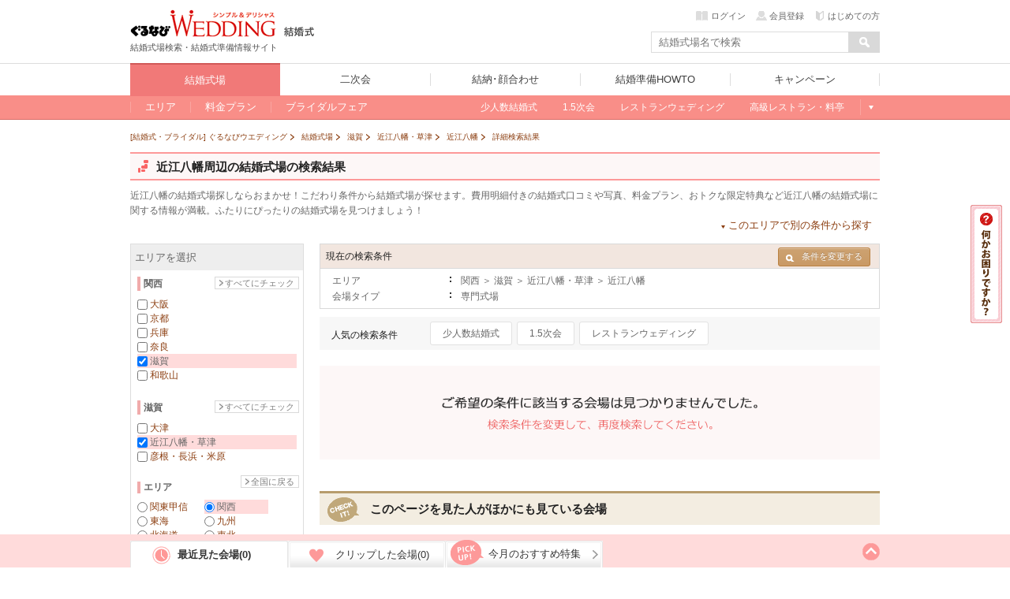

--- FILE ---
content_type: text/html; charset=UTF-8
request_url: https://wedding.gnavi.co.jp/wedding/shiga/WAREAL3703/WAREAM3860/?exclude_g_5=1
body_size: 267057
content:
<!DOCTYPE HTML>
<html xmlns:fb="http://ogp.me/ns/fb#">
<head>
<meta http-equiv="Content-Type" content="text/html; charset=utf-8">
<title>専門式場 - 近江八幡でイチオシ！人気の結婚式場・結婚式 - ぐるなびウエディング</title>

<meta name="keywords" content="専門式場,近江八幡,結婚式場,イチオシ,結婚式,ブライダル,話題" />
<meta name="description" content="専門式場 - 近江八幡でイチオシ！おすすめの結婚式場・結婚式を探そう！近江八幡の結婚式場のお得なフェアや料金プラン、口コミ、限定の特典情報も満載！こだわり条件を指定すれば結婚式場のおすすめ情報が簡単に探せます。失敗しない結婚式場選びを！" /><meta name="sc_pagedata" content="search:area" /><meta http-equiv="X-UA-Compatible" content="IE=edge" />

<link href="https://c-wedding.gnst.jp/pc/content-assets/gwcss/reset.css?1505959184" rel="stylesheet" type="text/css">
<link href="https://c-wedding.gnst.jp/pc/content-assets/gwcss/common.css?1525139838" rel="stylesheet" type="text/css">

<!--[if lt IE 9]>
<script src="https://c-wedding.gnst.jp/pc/content-assets/js/html5shiv.min.js?1505959189"></script>
<![endif]-->

<link rel="stylesheet" href="https://c-wedding.gnst.jp/pc/content-assets/wedding/map/top/css/map.css?1519866008" type="text/css" />
<link rel="stylesheet" href="https://c-wedding.gnst.jp/pc/content-assets/wedding/map/top/css/update.css?1505959222" type="text/css" />
<link rel="stylesheet" href="https://c-wedding.gnst.jp/pc/content-assets/wedding/css/modal_map.css?1519866008" type="text/css">
<link rel="stylesheet" href="https://c-wedding.gnst.jp/pc/content-assets/css/sidemenu.css?1505959184" type="text/css">

<script type="text/javascript" src="https://ajax.googleapis.com/ajax/libs/jquery/1.7.2/jquery.min.js"></script>
<script type="text/javascript" src="https://c-wedding.gnst.jp/pc/content-assets/wedding/map/top/js/map.js?1519866008" charset="utf-8"></script>
<script type="text/javascript" src="https://c-wedding.gnst.jp/pc/content-assets/wedding/js/topFw.js?1505959221" charset="utf-8"></script>
<script type="text/javascript" src="https://c-wedding.gnst.jp/pc/content-assets/wedding/js/hover.js?1505959221" charset="utf-8"></script>
<script type="text/javascript" src="https://c-wedding.gnst.jp/pc/content-assets/lib/height_line.js?1505959190" charset="utf-8"></script>
<script>$=jQuery;</script>

<!--ソーシャル定義-->
<meta property="og:site_name" content="ぐるなびウエディング" />
<meta property="og:title" content="専門式場 - 近江八幡でイチオシ！人気の結婚式場・結婚式 - ぐるなびウエディング" />
<meta property="og:description" content="専門式場 - 近江八幡でイチオシ！おすすめの結婚式場・結婚式を探そう！近江八幡の結婚式場のお得なフェアや料金プラン、口コミ、限定の特典情報も満載！こだわり条件を指定すれば結婚式場のおすすめ情報が簡単に探せます。失敗しない結婚式場選びを！" />

<meta property="og:url" content="https://wedding.gnavi.co.jp/wedding/shiga/WAREAL3703/WAREAM3860/?exclude_g_5=1" />
<meta property="og:image" content="https://wedding.gnavi.co.jp/pc/content-assets/img/common/og_banner.gif" />
<meta property="og:type" content="website" />
<meta property="fb:app_id" content="281792291897081" />
<!--ソーシャル定義-->

<link rel="canonical" href="https://wedding.gnavi.co.jp/wedding/shiga/WAREAL3703/WAREAM3860/" />
<!-- ga tag -->
<script src="//site.gnavi.co.jp/analysis/gtm_nt.js" async></script>
<!-- /ga tag -->
</head>
<body>
<span id="modalBK" class="modalBK js-modalMapClose"></span>
<header id="header">
<div class="modal wd0">
    <div class="modalMapBody">
        <div id="pop">
            <section class="modalMap">
                <h1 class="modalMap__title">ご希望のエリアを選択</h1>
                <div class="modalMap__content">
                    <ul id="js-modalMap" class="modalMap__list">
                        <li class="js-modalMapItem" data-area="c_kanto"><span>関東甲信</li></span>
                        <li class="js-modalMapItem" data-area="c_kansai"><span>関西</li></span>
                        <li class="js-modalMapItem" data-area="c_tokai"><span>東海</li></span>
                        <li class="js-modalMapItem" data-area="c_kyushu"><span>九州</li></span>
                        <li class="js-modalMapItem" data-area="c_hokkaido"><span>北海道</li></span>
                        <li class="js-modalMapItem" data-area="c_tohoku"><span>東北</li></span>
                        <li class="js-modalMapItem" data-area="c_chugoku"><span>中国</li></span>
                        <li class="js-modalMapItem" data-area="c_hokuriku"><span>北陸</li></span>
                        <li class="js-modalMapItem" data-area="c_okinawa"><span>沖縄</li></span>
                    </ul>
                    <a href="/resort/">国内リゾートウエディングはこちら</a>
                </div>
                <footer class="modalMap__footer">
                    <p>ぐるなびウエディングは、おふたりの結婚をトータルサポートします！</p>
                    <ul class="modalMap__linkBtn">
                        <li><a href="http://wedding.gnavi.co.jp/kaoawase/"><span>結納・顔合わせ</span>会場を探す</a></li>
                        <li><a href="http://party-wedding.gnavi.co.jp/"><span>二次会</span>会場を探す</a></li>
                    </ul>
                </footer>
                <span class="modalMap__close js-modalMapClose"></span>
            </section>
        </div>
    </div>
</div>

<script>window.jQuery || document.write('<script src="//x.gnst.jp/jquery-1.8.2.js" charset="UTF-8"><\/script>')</script>
<script charset="UTF-8">jQuery.getScript('/mypage/welcome/?type=left&track=1&rUrl=' + encodeURIComponent(location.href))</script>
<script>window.jQuery.ui || document.write('<link rel="stylesheet" href="https://c-wedding.gnst.jp/pc/content-assets/css/renew2/jquery-ui-1.8.24.custom.css?1505959184" type="text/css" />')</script>
<script>window.jQuery.ui || document.write('<script src="https://c-wedding.gnst.jp/pc/content-assets/js/renew/common/jquery-ui-1.8.24.custom.min.js?1505959189" charset="UTF-8"><\/script><script src="https://c-wedding.gnst.jp/pc/content-assets/js/renew/common/fw_suggest.js?1505959189"><\/script>')</script>

<!-- new header -->

<link href="https://c-wedding.gnst.jp/pc/content-assets/wedding/css/header.css?1551680972" rel="stylesheet">
<script type="text/javascript" src="https://c-wedding.gnst.jp/pc/content-assets/wedding/js/jquery.js?1505959221"></script>
<script type="text/javascript" src="https://c-wedding.gnst.jp/pc/content-assets/wedding/js/main.js?1505959221"></script>

<div id="unityheader" class="wedding">
    <div id="header"></div>
    <div class="top">
        <div class="logo"><a href="/" onclick="sc_count('main_navi:wed1:top');"><img src="https://c-wedding.gnst.jp/pc/content-assets/wedding/img/uh_logo.png?1505959221" alt="ぐるなびウエディング" title="ぐるなびウエディング"></a></div>
        <div class="sitelogo"><a href="/wedding/" onclick="sc_count('main_navi:wedtop');"><img src="https://c-wedding.gnst.jp/pc/content-assets/wedding/img/uh_sitelogo.png?1505959221" width="39" height="15" alt="結婚式" title="結婚式"></a></div>
        <div class="logotxt">結婚式場検索・結婚式準備情報サイト</div>
        <div date-tgt="wd0" class="areaselect btns hide">
            <p class="area">全国版</p>
            <span id="changeAreaBtn"><p date-tgt="wd0" class="btns"><a href="javascript:void(0);"><i class="listRight"></i>エリア変更</a></p></span>
        </div>
        <div class="headerLogin" style="position:static; top:0px;"></div>
        <script charset="UTF-8">jQuery.getScript('//' + location.hostname + '/mypage/welcome/?contents=wedding4gloval_navi&rUrl=' + encodeURIComponent(location.href))</script>
        <div class="search">
            <form action="/area/all/" id="headerSearch" name="fw_search" method="get" onsubmit="return false;">
                    <div class="txtform"><input type="text" placeholder="結婚式場名で検索" class="focus autocomplete" id="dt_bizsearch" name="fw" onkeydown="search_by_press_key(event.keyCode);" autocomplete="off" ></div>
                    <div class="searchbtn"><input type="button" id="submitFw" value=" "></div>
            </form>
        </div>
    </div>
    <div id="unitynav">
        <div class="inner">
            <ul>
                <li class="wedding"><a href="/wedding/" onclick="sc_count('main_navi:wed1:top');"><span>結婚式場</span></a></li>
                <li class="party"><a href="http://party-wedding.gnavi.co.jp/" onclick="sc_count('main_navi:wed2:top');"><span>二次会</span></a></li>
                <li class="kaoawase"><a href="http://wedding.gnavi.co.jp/kaoawase/" onclick="sc_count('main_navi:wed4:top');"><span>結納･顔合わせ</span></a></li>
                <li class="howto"><a href="/howto/" onclick="sc_count('main_navi:howto:top');"><span>結婚準備HOWTO</span></a></li>
                <li class="campaign"><a href="/campaign/" onclick="sc_count('main_navi:campaign');"><span>キャンペーン</span></a></li>
            </ul>
        </div>
    </div>
    <div id="unitysubnav">
        <div class="inner">
            <div class="childmenu wedding">
                <ul>
                    <li>
                        <a href="/area/" onclick="sc_count('main_navi:wed1:area');"><span>エリア</span></a>
                        <div class="undermenu">
                            <div class="list area">
                                <div class="tit">エリア一覧</div>
                                <div class="wrap">
                                    <dl>
                                        <dt><a href="/area/hokkaido/">北海道</a></dt>
                                        <dd><a href="/wedding/hokkaido/">北海道</a></dd>
                                    </dl>
                                    <dl>
                                        <dt><a href="/area/tohoku/">東北</a></dt>
                                        <dd><a href="/wedding/aomori/">青森</a></dd>
                                        <dd><a href="/wedding/iwate/">岩手</a></dd>
                                        <dd><a href="/wedding/miyagi/">宮城</a></dd>
                                        <dd><a href="/wedding/akita/">秋田</a></dd>
                                        <dd><a href="/wedding/yamagata/">山形</a></dd>
                                        <dd><a href="/wedding/fukushima/">福島</a></dd>
                                    </dl>
                                    <dl>
                                        <dt><a href="/area/hokuriku/">北陸</a></dt>
                                        <dd><a href="/wedding/niigata/">新潟</a></dd>
                                        <dd><a href="/wedding/toyama/">富山</a></dd>
                                        <dd><a href="/wedding/ishikawa/">石川</a></dd>
                                        <dd><a href="/wedding/fukui/">福井</a></dd>
                                    </dl>
                                    <dl>
                                        <dt><a href="/area/kanto/">関東甲信</a></dt>
                                        <dd><a href="/wedding/tokyo/">東京</a></dd>
                                        <dd><a href="/wedding/kanagawa/">神奈川</a></dd>
                                        <dd><a href="/wedding/saitama/">埼玉</a></dd>
                                        <dd><a href="/wedding/chiba/">千葉</a></dd>
                                        <dd><a href="/wedding/gunma/">群馬</a></dd>
                                        <dd><a href="/wedding/tochigi/">栃木</a></dd>
                                        <dd><a href="/wedding/ibaraki/">茨城</a></dd>
                                        <dd><a href="/wedding/nagano/">長野</a></dd>
                                        <dd><a href="/wedding/yamanashi/">山梨</a></dd>
                                    </dl>
                                    <dl>
                                        <dt><a href="/area/kansai/">関西</a></dt>
                                        <dd><a href="/wedding/osaka/">大阪</a></dd>
                                        <dd><a href="/wedding/kyoto/">京都</a></dd>
                                        <dd><a href="/wedding/hyogo/">兵庫</a></dd>
                                        <dd><a href="/wedding/nara/">奈良</a></dd>
                                        <dd><a href="/wedding/shiga/">滋賀</a></dd>
                                        <dd><a href="/wedding/wakayama/">和歌山</a></dd>
                                    </dl>
                                    <dl>
                                        <dt><a href="/area/tokai/">東海</a></dt>
                                        <dd><a href="/wedding/aichi/">愛知</a></dd>
                                        <dd><a href="/wedding/gifu/">岐阜</a></dd>
                                        <dd><a href="/wedding/mie/">三重</a></dd>
                                        <dd><a href="/wedding/shizuoka/">静岡</a></dd>
                                    </dl>
                                    <dl>
                                        <dt><a href="/area/chugoku/">中国</a></dt>
                                        <dd><a href="/wedding/tottori/">鳥取</a></dd>
                                        <dd><a href="/wedding/shimane/">島根</a></dd>
                                        <dd><a href="/wedding/okayama/">岡山</a></dd>
                                        <dd><a href="/wedding/hiroshima/">広島</a></dd>
                                        <dd><a href="/wedding/yamaguchi/">山口</a></dd>
                                    </dl>
                                    <dl>
                                        <dt><a href="/area/kyushu/">九州</a></dt>
                                        <dd><a href="/wedding/fukuoka/">福岡</a></dd>
                                        <dd><a href="/wedding/saga/">佐賀</a></dd>
                                        <dd><a href="/wedding/nagasaki/">長崎</a></dd>
                                        <dd><a href="/wedding/kumamoto/">熊本</a></dd>
                                        <dd><a href="/wedding/oita/">大分</a></dd>
                                        <dd><a href="/wedding/miyazaki/">宮崎</a></dd>
                                        <dd><a href="/wedding/kagoshima/">鹿児島</a></dd>
                                    </dl>
                                    <dl>
                                        <dt><a href="/area/okinawa/">沖縄</a></dt>
                                        <dd><a href="/wedding/okinawa/">沖縄</a></dd>
                                    </dl>
                                </div>
                            </div>
                        </div>
                    </li>
                    <li>
                        <a href="/plan/" onclick="sc_count('main_navi:wed1:plan');"><span>料金プラン</span></a>
                        <div class="undermenu">
                            <div class="list">
                                <div class="tit">今注目の人気プラン</div>
                                <div class="body">
                                    <ol>
                                        <li><a href="/plan/wedding/keyword_052/" onclick="sc_count('sub_navi:wed1:plan:oshokujikai');">お食事会ウェディングプラン</a></li>
                                    </ol>
                                </div>
                                <div class="tit">その他のオススメプラン</div>
                                <div class="body">
                                    <ol>
                                        <li><a href="/plan/wedding/keyword_068/" onclick="sc_count('sub_navi:wed1:plan:smallwedding');">少人数ウェディングプラン</a></li>
                                        <li><a href="/plan/wedding/keyword_015/" onclick="sc_count('sub_navi:wed1:plan:15wedding');">1.5次会・帰国後パーティプラン</a></li>
                                        <li><a href="/plan/wedding/keyword_021/" onclick="sc_count('sub_navi:wed1:plan:maternity');">おめでた婚（マタニティ）プラン</a></li>
                                    </ol>
                                </div>
                            </div>
                        </div>
                    </li>
                    <li>
                        <a href="/bridal/" onclick="sc_count('main_navi:wed1:bridal');"><span>ブライダルフェア</span></a>
                        <div class="undermenu">
                            <div class="list">
                                <div class="tit">注目のキーワード</div>
                                <div class="body">
                                    <ol>
                                        <li><a href="/bridal/all/?c_1=1" onclick="sc_count('sub_navi:wed1:fair:free_food');">無料の料理試食会</a></li>
                                        <li><a href="/bridal/all/?k_2=1" onclick="sc_count('sub_navi:wed1:fair:tokuten');">特典あり</a></li>
                                        <li><a href="/bridal/all/?k_1=1" onclick="sc_count('sub_navi:wed1:fair:gentei');">ぐるなびウェディング限定</a></li>
                                        <li><a href="/bridal/all/?k_3=1" onclick="sc_count('sub_navi:wed1:fair:ohitori_ok');">おひとり様参加OK</a></li>
                                        <li><a href="/bridal/all/?z_4=1" onclick="sc_count('sub_navi:wed1:fair:afterwork_ok');">会社帰りに参加できる</a></li>
                                    </ol>
                                </div>
                            </div>
                        </div>
                    </li>
                    <li class="glbStyleList">
                        <ul class="glbStyleListInner">
                            <li>
                                <a href="/smallwedding/" onclick="sc_count('main_navi:wed1:smallweding');"><span>少人数結婚式</span></a>
                            </li>
                            <li>
                                <a href="/15wedding/" onclick="sc_count('main_navi:wed1:15wedding');"><span>1.5次会</span></a>
                            </li>
                            <li>
                                <a href="/restaurant/" onclick="sc_count('main_navi:wed1:restaurant');"><span>レストランウェディング</span></a>
                            </li>
                            <li>
                                <a href="/premium/" onclick="sc_count('main_navi:wed1:premium');"><span>高級レストラン・料亭</span></a>
                            </li>
                            <li class="linkMore">
                                <a>もっと見る</a>
                                <div class="undermenu">
                                    <div class="list">
                                        <div class="body">
                                            <ol>
                                                <li><a href="/special/" onclick="sc_count('sub_navi:wed1:feature')">今月の特集</a></li>
                                                <li><a href="/mw/" onclick="sc_count('sub_navi:wed1:kuchikomi');">口コミから探す</a></li>
                                            </ol>

<!-- 202004mid_campaign_close_gate
                                            <ol class="listMini">
                                                <li><a href="/kuchikomi/" onclick="sc_count('sub_navi:wed1:kuchikomi:post');">口コミを投稿する</a></li>
                                            </ol>
-->

                                        </div>
                                        <div class="body">
                                            <ol>
                                                <li><a href="/style/" onclick="sc_count('sub_navi:wed1:style');">スタイルから探す</a></li>
                                            </ol>
                                            <ol class="listMini">
                                                <li><a href="/oshokujikai/" onclick="sc_count('sub_navi:wed1:style:oshokujikai');">お食事会ウェディング</a></li>
                                                <li><a href="/style/shrine/" onclick="sc_count('sub_navi:wed1:style:shrine');">神社・お寺の結婚式</a></li>
                                                <li><a href="/style/garden/" onclick="sc_count('sub_navi:wed1:style:garden');">ガーデンウェディング</a></li>
                                                <li><a href="/sp/kaihiwedding/" onclick="sc_count('sub_navi:wed1:style:kaihiwedding');">会費制結婚式</a></li>
                                                <li><a href="/style/shinzen/" onclick="sc_count('sub_navi:wed1:style:shinzen');">神前式</a></li>
                                                <li><a href="/style/jinzen/" onclick="sc_count('sub_navi:wed1:style:jinzen');">人前式</a></li>
                                            </ol>
                                        </div>
                                    </div>
                                </div>
                            </li>
                        </ul>
                    </li>
                </ul>
            </div>
            <div class="childmenu party">
                <ul>
                    <li><a href="http://party-wedding.gnavi.co.jp/search/" onclick="sc_count('main_navi:wed2:area');"><span>エリアから探す</span></a></li>
                    <li><a href="http://party-wedding.gnavi.co.jp/special/" onclick="sc_count('main_navi:wed2:feature');"><span>今月の特集</span></a></li>
                    <li><a href="http://party-wedding.gnavi.co.jp/plan/nijikai/" onclick="sc_count('main_navi:wed2:plan');"><span>プランから探す</span></a></li>
                    <li><a href="http://party-wedding.gnavi.co.jp/#toppageFocus" onclick="sc_count('main_navi:wed2:kodawari');"><span>こだわりから探す</span></a></li>
                    <li><a href="http://party-wedding.gnavi.co.jp/manual/" onclick="sc_count('main_navi:wed2:manual');"><span>お役立ちマニュアル</span></a></li>
                </ul>
            </div>
            <div class="childmenu kaoawase">
                <ul>
                    <li><a href="http://wedding.gnavi.co.jp/kaoawase/kaoawase_serp.php" onclick="sc_count('main_navi:wed4:area');"><span>エリアから探す</span></a></li>
<!--                    <li><a href="http://wedding.gnavi.co.jp/kaoawase/" onclick="sc_count('main_navi:wed4:feature');"><span>今月の特集</span></a></li> -->
                    <li><a href="http://wedding.gnavi.co.jp/kaoawase/character/" onclick="sc_count('main_navi:wed4:kodawari');"><span>こだわりから探す</span></a></li>
                </ul>
            </div>
            <div class="childmenu howto">
                <ul>
                    <li><a href="/howto/kekkon/" onclick="sc_count('main_navi:howto:kekkon');"><span>結婚準備</span></a></li>
                    <li><a href="/howto/kaoawase/" onclick="sc_count('main_navi:howto:kaoawase');"><span>顔合わせ</span></a></li>
                    <li><a href="/howto/yuinou/" onclick="sc_count('main_navi:howto:yuinou');"><span>結納</span></a></li>
                    <li><a href="/howto/nijikaiparty/" onclick="sc_count('main_navi:howto:nijikaiparty');"><span>結婚式二次会･パーティ</span></a></li>
                    <li><a href="/howto/bridalday/" onclick="sc_count('main_navi:howto:bridalday');"><span>結婚記念日</span></a></li>
                    <li><a href="/howto/maternity/" onclick="sc_count('main_navi:howto:maternity');"><span>出産･育児</span></a></li>
                    <li><a href="/howto/recipe/" onclick="sc_count('main_navi:howto:recipe');"><span>料理･レシピ</span></a></li>
                </ul>
            </div>
        </div>
    </div>
</div><!-- end new header -->

<script type="text/javascript" src="//ajax.googleapis.com/ajax/libs/jquery/1.7.2/jquery.min.js"></script>

<!--header--></header>
<div class="wrap">
<div>
<script src="https://c-wedding.gnst.jp/pc/content-assets/js/jquery.colorbox/jquery.colorbox-min.js?1505959189" type="text/javascript"></script>
<script src="https://c-wedding.gnst.jp/pc/content-assets/wedding/js/countup.js?1505959221" type="text/javascript"></script>
<link href="https://c-wedding.gnst.jp/pc/content-assets/js/jquery.colorbox/colorbox.css?1505959189" rel="stylesheet" type="text/css">
<script src="https://c-wedding.gnst.jp/pc/content-assets/wedding/js/place.js?1505959221" type="text/javascript"></script>
<link href="https://c-wedding.gnst.jp/pc/content-assets/wedding/css/place.css?1519866008" rel="stylesheet" type="text/css">
<link href="https://c-wedding.gnst.jp/pc/content-assets/wedding/css/area.css?1505959216" rel="stylesheet" type="text/css">
<link href="https://c-wedding.gnst.jp/pc/content-assets/wedding/css/tokyo.css?1712800452" rel="stylesheet" type="text/css">

<link href="https://c-wedding.gnst.jp/pc/content-assets/wedding/css/added.css?1505959216" rel="stylesheet" type="text/css">
<link href="https://c-wedding.gnst.jp/pc/content-assets/gwcss/area_cat2.css?1505959184" rel="stylesheet" type="text/css">
<link href="https://c-wedding.gnst.jp/pc/content-assets/gwcss/style_sptype.css?1522893573" rel="stylesheet" type="text/css">
<noscript>
<link href="https://c-wedding.gnst.jp/pc/content-assets/wedding/css/slide_banner_noscript.css?1505959216" rel="stylesheet" type="text/css">
</noscript>

<!-- topicpath -->
<ol class="topicpath" itemscope itemtype="http://schema.org/BreadcrumbList">
                <li class="first"  itemprop="itemListElement" itemscope itemtype="http://schema.org/ListItem">
            <a itemprop="item" href="/">
                                    <span itemprop="name">[結婚式・ブライダル] ぐるなびウエディング</span>
                            </a>
            <meta itemprop="position" content="1" />
        </li>
            <li  itemprop="itemListElement" itemscope itemtype="http://schema.org/ListItem">
            <a itemprop="item" href="/wedding/">
                                    <span itemprop="name">結婚式場</span>
                            </a>
            <meta itemprop="position" content="2" />
        </li>
            <li  itemprop="itemListElement" itemscope itemtype="http://schema.org/ListItem">
            <a itemprop="item" href="/wedding/shiga/">
                                    <span itemprop="name">滋賀</span>
                            </a>
            <meta itemprop="position" content="3" />
        </li>
            <li  itemprop="itemListElement" itemscope itemtype="http://schema.org/ListItem">
            <a itemprop="item" href="/wedding/shiga/WAREAL3703/">
                                    <span itemprop="name">近江八幡・草津</span>
                            </a>
            <meta itemprop="position" content="4" />
        </li>
            <li  itemprop="itemListElement" itemscope itemtype="http://schema.org/ListItem">
            <a itemprop="item" href="/wedding/shiga/WAREAL3703/WAREAM3860/">
                                    <span itemprop="name">近江八幡</span>
                            </a>
            <meta itemprop="position" content="5" />
        </li>
            <li  itemprop="itemListElement" itemscope itemtype="http://schema.org/ListItem">
            <a itemprop="item" href="/wedding/shiga/WAREAL3703/?exclude_g_5=1">
                                    <span itemprop="name">詳細検索結果</span>
                            </a>
            <meta itemprop="position" content="6" />
        </li>
        
</ol><!-- /topicpath -->

<div id="contW" class="clearfix">
<div id="topCont">
<!-- タイトル -->
    <div class="space_headArea">
        <div class="headArea clearfix">
                            <h1 class="secTtl"><span class='sprite_icon'></span><span class='h1text'>近江八幡周辺の結婚式場の検索結果</span></h1>
                        <p class="pageMessage">
                                    近江八幡の結婚式場探しならおまかせ！こだわり条件から結婚式場が探せます。費用明細付きの結婚式口コミや写真、料金プラン、おトクな限定特典など近江八幡の結婚式場に関する情報が満載。ふたりにぴったりの結婚式場を見つけましょう！
                    </p>
                            </p>
            <noscript><div id="no-js"></noscript>
            <ul id="otherLinks" class="otherLinks specLinks clearfix close">
                <li>
                    <a href="javascript:void(0);">このエリアで別の条件から探す</a>
                    <div class="specLinksMenu" style="display: none;">
                        <ul>
                                                    <li>
                                <a href="/bridal/shiga/WAREAL3703/WAREAM3860/">近江八幡&nbsp;×&nbsp;ブライダルフェア</a>
                            </li>
                            <li>
                                <a href="/plan/wedding/shiga/WAREAL3703/WAREAM3860/">近江八幡&nbsp;×&nbsp;料金プラン</a>
                            </li>
                                                    </ul>
                    </div>
                </li>
            </ul>
            <noscript></div></noscript>
        </div>
    </div>
<!--topCont--></div>

<form id='lpsAreaSearchForm'>
<div class="main">

<div id="sec006" class="mCBox" style="margin-top:0;">
<div id="churchBl">
<!-- 結婚式場を探す -->
<span id="searchCondition"></span>
<!-- バナー -->

<!-- 現在の検索条件 -->
<div id='searchBl'>
	<table>
		<tr>
			<th>
				<p class="preSearch">現在の検索条件</p>
								<!--▼ここから▼//他の条件で結婚式場を探す//-->
				<ul class="infoArea">
					<li>
						<a id="dropBtn" class="btn btn-small btn-search over"><i class="icon-search-small"></i>条件を変更する</a>
<div id="otherAreaBox">
	<ul>
		<li>
			<div class="tabBlock">
				<div class="menuList clearfix">
					<p class="tabMenu" bt="oaArea"><i class="listBottom"></i>エリアを変更する</p>
											<p class="tabMenu" bt="oaStyle"><i class="listBottom"></i>スタイルを変更する</p>
																<p class="tabMenu" bt="oaEki"><i class="listBottom"></i>駅から探す</p>
									</div>
								<div class="tabBox" id="oaArea">
											<dl>
							<dt>大阪エリア</dt>
																<dd>
								<a href="/wedding/osaka/WAREAL3102/">梅田・本町・京橋・新大阪</a>
								</dd>
																<dd>
								<a href="/wedding/osaka/WAREAL3142/">心斎橋・堀江・難波・天王寺</a>
								</dd>
																<dd>
								<a href="/wedding/osaka/WAREAL3143/">堺・岸和田・泉佐野</a>
								</dd>
																<dd>
								<a href="/wedding/osaka/WAREAL3242/">天保山・南港・大阪ベイエリア</a>
								</dd>
																<dd>
								<a href="/wedding/osaka/WAREAL3282/">東大阪・北摂</a>
								</dd>
														</dl>
											<dl>
							<dt>京都エリア</dt>
																<dd>
								<a href="/wedding/kyoto/WAREAL3404/">京都駅周辺・宇治・伏見</a>
								</dd>
																<dd>
								<a href="/wedding/kyoto/WAREAL3422/">東山・烏丸・河原町</a>
								</dd>
																<dd>
								<a href="/wedding/kyoto/WAREAL3432/">嵐山・嵯峨野</a>
								</dd>
																<dd>
								<a href="/wedding/kyoto/WAREAL3436/">北山・洛北</a>
								</dd>
																<dd>
								<a href="/wedding/kyoto/WAREAL3482/">京都北部</a>
								</dd>
														</dl>
											<dl>
							<dt>兵庫エリア</dt>
																<dd>
								<a href="/wedding/hyogo/WAREAL3502/">神戸・三宮・北野</a>
								</dd>
																<dd>
								<a href="/wedding/hyogo/WAREAL3562/">芦屋・西宮・尼崎</a>
								</dd>
																<dd>
								<a href="/wedding/hyogo/WAREAL3582/">姫路・明石・淡路島</a>
								</dd>
																<dd>
								<a href="/wedding/hyogo/WAREAL3583/">豊岡・丹波・県北</a>
								</dd>
														</dl>
											<dl>
							<dt>奈良エリア</dt>
																<dd>
								<a href="/wedding/nara/WAREAL3602/">奈良市・大和郡山・県北</a>
								</dd>
																<dd>
								<a href="/wedding/nara/WAREAL3603/">吉野・五條・県南</a>
								</dd>
														</dl>
											<dl>
							<dt>滋賀エリア</dt>
																<dd>
								<a href="/wedding/shiga/WAREAL3702/">大津</a>
								</dd>
																<dd>
								<a href="/wedding/shiga/WAREAL3703/">近江八幡・草津</a>
								</dd>
																<dd>
								<a href="/wedding/shiga/WAREAL3704/">彦根・長浜・米原</a>
								</dd>
														</dl>
											<dl>
							<dt>和歌山エリア</dt>
																<dd>
								<a href="/wedding/wakayama/WAREAL3802/">和歌山市</a>
								</dd>
																<dd>
								<a href="/wedding/wakayama/WAREAL3803/">白浜・その他</a>
								</dd>
														</dl>
										<dl>
						<dt>エリアを変更する</dt>
																																																																																																																																									<dd>
								<a href="/wedding/osaka/">大阪</a>
							</dd>
																											<dd>
								<a href="/wedding/kyoto/">京都</a>
							</dd>
																											<dd>
								<a href="/wedding/hyogo/">兵庫</a>
							</dd>
																											<dd>
								<a href="/wedding/nara/">奈良</a>
							</dd>
																											<dd>
								<a href="/wedding/shiga/">滋賀</a>
							</dd>
																											<dd>
								<a href="/wedding/wakayama/">和歌山</a>
							</dd>
																																																																																																																																																																																																																																																																																																																																																																																																																																																		</dl>
				</div><!-- tabBox -->
										<div class="tabBox" id="oaStyle">
						<dl>
							<dt>注目の結婚式スタイル</dt>
							<dd><a href="/restaurant/shiga/WAREAL3703/WAREAM3860/">レストランウェディング</a></dd>
							<dd><a href="/15wedding/shiga/WAREAL3703/WAREAM3860/">1.5次会・お披露目会</a></dd>
							<dd><a href="/smallwedding/shiga/WAREAL3703/WAREAM3860/">家族・親族のみの少人数結婚式</a></dd>
						</dl>
						<dl>
							<dt>人気の結婚式スタイル</dt>
							<dd><a href="/style/garden/shiga/WAREAL3703/WAREAM3860/">ガーデンウエディング</a></dd>
							<dd><a href="/style/hotel/shiga/WAREAL3703/WAREAM3860/">ホテルウエディング</a></dd>
							<dd><a href="/style/guesthouse/shiga/WAREAL3703/WAREAM3860/">ハウスウエディング</a></dd>
							<dd><a href="/style/night/shiga/WAREAL3703/WAREAM3860/">ナイトウエディング</a></dd>
							<dd><a href="/style/maternity/shiga/WAREAL3703/WAREAM3860/">マタニティウエディング</a></dd>
							<dd><a href="/style/ceremony/shiga/WAREAL3703/WAREAM3860/">挙式のみOKの結婚式場</a></dd>
							<dd><a href="/style/chapel/shiga/WAREAL3703/WAREAM3860/">チャペルウエディング</a></dd>
							<dd><a href="/style/shinzen/shiga/WAREAL3703/WAREAM3860/">神前式</a></dd>
							<dd><a href="/style/jinzen/shiga/WAREAL3703/WAREAM3860/">人前式</a></dd>
							<dd><a href="/style/butsuzen/shiga/WAREAL3703/WAREAM3860/">仏前式</a></dd>
							<dd><a href="/style/church/shiga/WAREAL3703/WAREAM3860/">教会式</a></dd>
							<dd><a href="/style/barrierfree/shiga/WAREAL3703/WAREAM3860/">バリアフリーの結婚式場</a></dd>
							<dd><a href="/style/shrine/shiga/WAREAL3703/WAREAM3860/">神社・お寺の結婚式</a></dd>
						</dl>
					</div><!-- tabBox -->
														<div class="tabBox" id="oaEki">
						<dl>
						<dt>滋賀の人気の駅</dt>
													<dd>
								<a href="/wedding/eki_list/0005355/">
									近江八幡駅
								</a>
							</dd>
													<dd>
								<a href="/wedding/eki_list/0005428/">
									彦根駅
								</a>
							</dd>
													<dd>
								<a href="/wedding/eki_list/0005404/">
									大津駅
								</a>
							</dd>
													<dd>
								<a href="/wedding/eki_list/0005410/">
									長浜駅
								</a>
							</dd>
													<dd>
								<a href="/wedding/eki_list/0005379/">
									守山駅
								</a>
							</dd>
													<dd>
								<a href="/wedding/eki_list/0005399/">
									草津駅
								</a>
							</dd>
													<dd>
								<a href="/wedding/eki_list/0005352/">
									近江神宮前駅
								</a>
							</dd>
													<dd>
								<a href="/wedding/eki_list/0005366/">
									高宮駅
								</a>
							</dd>
													<dd>
								<a href="/wedding/eki_list/0005370/">
									桜川駅
								</a>
							</dd>
													<dd>
								<a href="/wedding/eki_list/0005430/">
									浜大津駅
								</a>
							</dd>
													<dd>
								<a href="/wedding/eki_list/0005335/">
									安曇川駅
								</a>
							</dd>
													<dd>
								<a href="/wedding/eki_list/0005344/">
									京セラ前駅
								</a>
							</dd>
													<dd>
								<a href="/wedding/eki_list/0005353/">
									近江中庄駅
								</a>
							</dd>
													<dd>
								<a href="/wedding/eki_list/0005357/">
									栗東駅
								</a>
							</dd>
													<dd>
								<a href="/wedding/eki_list/0005362/">
									甲賀駅
								</a>
							</dd>
													<dd>
								<a href="/wedding/eki_list/0005369/">
									坂本駅
								</a>
							</dd>
													<dd>
								<a href="/wedding/eki_list/0005372/">
									三雲駅
								</a>
							</dd>
													<dd>
								<a href="/wedding/eki_list/0005381/">
									小野駅
								</a>
							</dd>
													<dd>
								<a href="/wedding/eki_list/0005422/">
									日野駅
								</a>
							</dd>
													<dd>
								<a href="/wedding/eki_list/0005427/">
									比良駅
								</a>
							</dd>
												</dl>
					</div><!-- tabBox -->
							</div>
		</li>
	</ul>
</div><!-- otherAreaBox -->					</li>
				</ul><!-- infoArea -->
				<!--▲ここまで▲//他の条件で結婚式場を探す//-->
							</th>
		</tr>
		<tr>
			<td>
				<dl>
					                                                						<dt>エリア</dt>
						<dd>関西 ＞ 滋賀 ＞ 近江八幡・草津 ＞ 近江八幡</dd>
					                                                						<dt>会場タイプ</dt>
						<dd>専門式場</dd>
									</dl>
			</td>
		</tr>
	</table>
</div>
            <div class="popularity">
            <span>人気の検索条件</span>
            <ul>
                <li><a href="/smallwedding/shiga/WAREAL3703/WAREAM3860/?sc_lid=wed1_areasearch_to-smallwedding">少人数結婚式</a></li>
                <li><a href="/15wedding/shiga/WAREAL3703/WAREAM3860/?sc_lid=wed1_areasearch_to-15wedding">1.5次会</a></li>
                <li><a href="/restaurant/shiga/WAREAL3703/WAREAM3860/?sc_lid=wed1_areasearch_to-restaurant">レストランウェディング</a></li>
            </ul>
        </div>
    
<!-- ページャー -->
	<div class="nohit">
		<img alt="" src="https://c-wedding.gnst.jp/pc/content-assets/gwimg/nohit.gif?1505959186">
	</div>


<script src="https://c-wedding.gnst.jp/pc/content-assets/wedding/js/popup.js?1505959221" type="text/javascript"></script>
<script src="https://c-wedding.gnst.jp/pc/content-assets/wedding/js/imgLiquid.js?1505959221" type="text/javascript"></script>
<script src="https://c-wedding.gnst.jp/pc/content-assets/wedding/js/img_trim.js?1505959221" type="text/javascript"></script>
<script src="https://c-wedding.gnst.jp/pc/content-assets/wedding/js/area.js?1508734371" type="text/javascript"></script>



<!-- 条件緩和レコメンドの表示 -->
<div id="recTtl">
    <p class="secTtl mb12">
        <span class="sprite_icon"></span>
        <span class="h1text">このページを見た人がほかにも見ている会場</span>
    </p>
</div>
		        		<div class="hallDetail">
			<section>
				<div class="hallBox" data-sid="kcsa600" data-caset="member">
					<div class="ttlArea clearfix">
													<p class="sttl">大津／比良駅<span class="hallType">ゲストハウス</span>
												</p>
						<div class="textAreaWrap">
							<div class="left">
								<div class="textArea">
									<h2 class="ttl btnDetail linkArea">
										<span class="underline">カーメルビーチクラブ</span>
									</h2>
								</div>
							</div>
						</div>
					</div>
					<div class="detailBox clearfix">
						<div class="boxWrapper clearfix">
							<div class="left">
								<ul class="imgList clearfix">
									<li class="n01"><img width="220" height="220" src="https://c-wedding.gnst.jp/site/1/kcsa600/images/146976168614_o_220x220.JPG?1469761686" alt="146976168614_o_220x220" /></li>
								</ul>
								<p class="cap"></p>
							</div>
							<div class="right">
								<p class="read">琵琶湖ビーチでアウトドアウエディング！マリンスポーツやBBQが楽しめるオリジナルウエディング☆★</p>
								<ul class="labelList clearfix">
                                    <li >1.5次会</li><li >少人数</li>								</ul>
								<dl class="dataList clearfix">
																									<dt>収容人数</dt>
									<dd>着席30名～240名、立食30名～350名</dd>
																		<dt>挙式スタイル</dt>
									<dd><span>人前式</span>&nbsp</dd>
								</dl>
																<p>
                                            		                            <a href="/site/1/kcsa600/" class="detailLink btn btn-wed" onclick="sc_count('wed1:pc:areasearch_shop_rec');">詳細を見る</a>
		                        </p>
							</div>
						</div><!-- boxWrapper -->
					</div><!-- detailBox -->
				</div><!-- hallBox -->
				<div class="favBtnBox">
					<dl class="voiceList clearfix"></dl>
				</div><!-- /.favBtnBox -->
									<section class="infoBox">
						<div class="listBox">
							<div class="infoTitle clearfix">
								<h3 class="ttl">
																			おすすめ料金プラン
																	</h3>
																<p class="link"><a href="/site/1/kcsa600/plan/" onclick="sc_count('wed1:pc:areasearch_shop_rec');">この会場の結婚式プラン一覧へ</a></p>
							</div>
						</div>
														<a href="/site/1/kcsa600/plan/29790/" class="media clearfix" onclick="sc_count('wed1:pc:areasearch_shop_rec');">
									<p class="mediaImage imgLiquid" style="height:50px;width:50px;"><img src="https://c-wedding.gnst.jp/site/1/kcsa600/images/mw/mw_5f2cfd48d224db9da540cd7d83d05e90.JPG?1618994204" alt="" width="50" height="50"></p>
									<div class="mediaBody">
										<p class="mediaTitle">写真で残すフォトウェディングプラン</p>
										<p class="mediaPrice"><span>129,800</span>円 （2名様）</p>
										<p class="mediaDetail">詳細を見る</p>
									</div>
								</a><!-- media -->
														<a href="/site/1/kcsa600/plan/28253/" class="media clearfix" onclick="sc_count('wed1:pc:areasearch_shop_rec');">
									<p class="mediaImage imgLiquid" style="height:50px;width:50px;"><img src="https://c-wedding.gnst.jp/site/1/kcsa600/images/mw/mw_d0a5a2bdab1cca6771b6fbb0c85af7fb.JPG?1673510532" alt="" width="50" height="50"></p>
									<div class="mediaBody">
										<p class="mediaTitle">【2023年5月～10月限定】ビーチウェディング＆BBQパーティ</p>
										<p class="mediaPrice"><span>598,000</span>円 （10名様）</p>
										<p class="mediaDetail">詳細を見る</p>
									</div>
								</a><!-- media -->
											</section><!-- infoBox -->
							</section>
		    		        <p class="areaFavBtn">
		            <a href="javascript:void(0);" class="js-clip over btn btn-small" data-sid="kcsa600" data-ck="1" data-clipped-text="クリップ済み">
		                <i class="icon-heart js-clip-icon"></i><span class="js-clip-text">クリップする</span>
		            </a>
		        </p>
		    		</div>
			        		<div class="hallDetail">
			<section>
				<div class="hallBox" data-sid="kc97400" data-caset="member">
					<div class="ttlArea clearfix">
													<p class="sttl">大津／大津駅<span class="hallType">レストランウエディング(料亭)</span>
												</p>
						<div class="textAreaWrap">
							<div class="left">
								<div class="textArea">
									<h2 class="ttl btnDetail linkArea">
										<span class="underline">大津魚忠</span>
									</h2>
								</div>
							</div>
						</div>
					</div>
					<div class="detailBox clearfix">
						<div class="boxWrapper clearfix">
							<div class="left">
								<ul class="imgList clearfix">
									<li class="n01"><img width="220" height="220" src="https://c-wedding.gnst.jp/site/1/kc97400/images/142685007215_o_220x220.JPG?1429755802" alt="142685007215_o_220x220" /></li>
								</ul>
								<p class="cap">玄関でご親族様やご友人と集合写真はいかがでしょう。</p>
							</div>
							<div class="right">
								<p class="read">大津駅すぐの老舗料亭で和のおもてなし婚。
神社挙式後のお食事会やご家族での結婚お披露目会におすすめ。</p>
								<ul class="labelList clearfix">
                                    <li>レストランウェディング</li><li >1.5次会</li><li >少人数</li><li>マタニティウエディング</li>								</ul>
								<dl class="dataList clearfix">
																									<dt>収容人数</dt>
									<dd>着席6名～28名</dd>
																		<dt>挙式スタイル</dt>
									<dd><span>神前式</span>&nbsp;<span>人前式</span>&nbsp</dd>
								</dl>
																<p>
                                            		                            <a href="/site/1/kc97400/" class="detailLink btn btn-wed" onclick="sc_count('wed1:pc:areasearch_shop_rec');">詳細を見る</a>
		                        </p>
							</div>
						</div><!-- boxWrapper -->
					</div><!-- detailBox -->
				</div><!-- hallBox -->
				<div class="favBtnBox">
					<dl class="voiceList clearfix"></dl>
				</div><!-- /.favBtnBox -->
									<section class="infoBox">
						<div class="listBox">
							<div class="infoTitle clearfix">
								<h3 class="ttl">
																			おすすめ料金プラン
																	</h3>
																<p class="link"><a href="/site/1/kc97400/plan/" onclick="sc_count('wed1:pc:areasearch_shop_rec');">この会場の結婚式プラン一覧へ</a></p>
							</div>
						</div>
														<a href="/site/1/kc97400/plan/17600/" class="media clearfix" onclick="sc_count('wed1:pc:areasearch_shop_rec');">
									<p class="mediaImage imgLiquid" style="height:50px;width:50px;"><img src="https://c-wedding.gnst.jp/site/1/kc97400/images/mw/mw_33d378b45ab56e298be7243fdb909512.jpg?1436973621" alt="" width="50" height="50"></p>
									<div class="mediaBody">
										<p class="mediaTitle">《ご家族様だけでのプライベートウエディング》６名様</p>
										<p class="mediaPrice"><span>115,500</span>円 （6名様）</p>
										<p class="mediaDetail">詳細を見る</p>
									</div>
								</a><!-- media -->
														<a href="/site/1/kc97400/plan/17598/" class="media clearfix" onclick="sc_count('wed1:pc:areasearch_shop_rec');">
									<p class="mediaImage imgLiquid" style="height:50px;width:50px;"><img src="https://c-wedding.gnst.jp/site/1/kc97400/images/mw/mw_c3ab3ada8683279538157fbbad449471.jpg?1438083227" alt="" width="50" height="50"></p>
									<div class="mediaBody">
										<p class="mediaTitle">お披露目食事会に【和の結婚プラン15名様】</p>
										<p class="mediaPrice"><span>349,800</span>円 （15名様）</p>
										<p class="mediaDetail">詳細を見る</p>
									</div>
								</a><!-- media -->
											</section><!-- infoBox -->
							</section>
		    		        <p class="areaFavBtn">
		            <a href="javascript:void(0);" class="js-clip over btn btn-small" data-sid="kc97400" data-ck="1" data-clipped-text="クリップ済み">
		                <i class="icon-heart js-clip-icon"></i><span class="js-clip-text">クリップする</span>
		            </a>
		        </p>
		    		</div>
			        		<div class="hallDetail">
			<section>
				<div class="hallBox" data-sid="keps100" data-caset="member">
					<div class="ttlArea clearfix">
													<p class="sttl">心斎橋・堀江・難波・天王寺／桜川駅<span class="hallType">レストランウエディング</span>
												</p>
						<div class="textAreaWrap">
							<div class="left">
								<div class="textArea">
									<h2 class="ttl btnDetail linkArea">
										<span class="underline">Apartment2c Wedding</span>
									</h2>
								</div>
							</div>
						</div>
					</div>
					<div class="detailBox clearfix">
						<div class="boxWrapper clearfix">
							<div class="left">
								<ul class="imgList clearfix">
									<li class="n01"><img width="220" height="220" src="https://c-wedding.gnst.jp/site/1/keps100/images/176524347315_o_220x220.JPG?1765243473" alt="176524347315_o_220x220" /></li>
								</ul>
								<p class="cap"></p>
							</div>
							<div class="right">
								<p class="read">理想のトータルコーデをクリエイティブにサポート。歴史あるドレスショップが運営するブライダル複合施設</p>
								<ul class="labelList clearfix">
                                    <li>レストランウェディング</li><li >1.5次会</li><li >少人数</li><li>挙式のみOK</li><li>マタニティウエディング</li><li>バリアフリー</li>								</ul>
								<dl class="dataList clearfix">
																									<dt>収容人数</dt>
									<dd>着席2名～40名、立食2名～40名</dd>
																		<dt>挙式スタイル</dt>
									<dd><span>人前式</span>&nbsp</dd>
								</dl>
																<p>
                                            		                            <a href="/site/1/keps100/" class="detailLink btn btn-wed" onclick="sc_count('wed1:pc:areasearch_shop_rec');">詳細を見る</a>
		                        </p>
							</div>
						</div><!-- boxWrapper -->
					</div><!-- detailBox -->
				</div><!-- hallBox -->
				<div class="favBtnBox">
					<dl class="voiceList clearfix"></dl>
				</div><!-- /.favBtnBox -->
									<section class="infoBox">
						<div class="listBox">
							<div class="infoTitle clearfix">
								<h3 class="ttl">
																			おすすめ料金プラン
																	</h3>
																<p class="link"><a href="/site/1/keps100/plan/" onclick="sc_count('wed1:pc:areasearch_shop_rec');">この会場の結婚式プラン一覧へ</a></p>
							</div>
						</div>
														<a href="/site/1/keps100/plan/30601/" class="media clearfix" onclick="sc_count('wed1:pc:areasearch_shop_rec');">
									<p class="mediaImage imgLiquid" style="height:50px;width:50px;"><img src="https://c-wedding.gnst.jp/site/1/keps100/images/mw/mw_f024ccc0ae5b369d3714f4188be0be11.jpg?1767580018" alt="" width="50" height="50"></p>
									<div class="mediaBody">
										<p class="mediaTitle">《一番人気》肩肘張らない自由でカジュアルなカフェウェディング♪</p>
										<p class="mediaPrice"><span>646,800</span>円 （30名様）<span class="tag-oshokujikai">お食事会プラン</span></p>
										<p class="mediaDetail">詳細を見る</p>
									</div>
								</a><!-- media -->
														<a href="/site/1/keps100/plan/30600/" class="media clearfix" onclick="sc_count('wed1:pc:areasearch_shop_rec');">
									<p class="mediaImage imgLiquid" style="height:50px;width:50px;"><img src="https://c-wedding.gnst.jp/site/1/keps100/images/mw/mw_40d55d30aa625b9d7f8fe9e32d52e61c.jpg?1767580018" alt="" width="50" height="50"></p>
									<div class="mediaBody">
										<p class="mediaTitle">《一番人気》肩肘張らない自由でカジュアルなカフェウェディング</p>
										<p class="mediaPrice"><span>646,800</span>円 （30名様）<span class="tag-sp">特典あり</span></p>
										<p class="mediaDetail">詳細を見る</p>
									</div>
								</a><!-- media -->
											</section><!-- infoBox -->
							</section>
		    		        <p class="areaFavBtn">
		            <a href="javascript:void(0);" class="js-clip over btn btn-small" data-sid="keps100" data-ck="1" data-clipped-text="クリップ済み">
		                <i class="icon-heart js-clip-icon"></i><span class="js-clip-text">クリップする</span>
		            </a>
		        </p>
		    		</div>
			        		<div class="hallDetail">
			<section>
				<div class="hallBox" data-sid="kd2t500" data-caset="member">
					<div class="ttlArea clearfix">
													<p class="sttl">梅田・本町・京橋・新大阪／淀屋橋駅<span class="hallType">レストランウエディング</span>
												</p>
						<div class="textAreaWrap">
							<div class="left">
								<div class="textArea">
									<h2 class="ttl btnDetail linkArea">
										<span class="underline">中之島ソーシャルイートアウェイク【SOCIAL EAT AWAKE】</span>
									</h2>
								</div>
							</div>
						</div>
					</div>
					<div class="detailBox clearfix">
						<div class="boxWrapper clearfix">
							<div class="left">
								<ul class="imgList clearfix">
									<li class="n01"><img width="220" height="220" src="https://c-wedding.gnst.jp/site/1/kd2t500/images/176457266140_o_220x220.JPG?1764572661" alt="176457266140_o_220x220" /></li>
								</ul>
								<p class="cap"></p>
							</div>
							<div class="right">
								<p class="read">歴史的建築物内にあるクラシカルなレストランで、和洋がコラボした独創的な料理を味わい尽くすパーティを。</p>
								<ul class="labelList clearfix">
                                    <li>レストランウェディング</li><li >1.5次会</li><li >少人数</li><li>ナイトウエディング</li><li>マタニティウエディング</li><li>バリアフリー</li>								</ul>
								<dl class="dataList clearfix">
																									<dt>収容人数</dt>
									<dd>着席40名～80名、立食40名～250名</dd>
																		<dt>挙式スタイル</dt>
									<dd><span>人前式</span>&nbsp</dd>
								</dl>
																<p>
                                            		                            <a href="/site/1/kd2t500/" class="detailLink btn btn-wed" onclick="sc_count('wed1:pc:areasearch_shop_rec');">詳細を見る</a>
		                        </p>
							</div>
						</div><!-- boxWrapper -->
					</div><!-- detailBox -->
				</div><!-- hallBox -->
				<div class="favBtnBox">
					<dl class="voiceList clearfix"></dl>
				</div><!-- /.favBtnBox -->
									<section class="infoBox">
						<div class="listBox">
							<div class="infoTitle clearfix">
								<h3 class="ttl">
																			おすすめ料金プラン
																	</h3>
																<p class="link"><a href="/site/1/kd2t500/plan/" onclick="sc_count('wed1:pc:areasearch_shop_rec');">この会場の結婚式プラン一覧へ</a></p>
							</div>
						</div>
														<a href="/site/1/kd2t500/plan/30616/" class="media clearfix" onclick="sc_count('wed1:pc:areasearch_shop_rec');">
									<p class="mediaImage imgLiquid" style="height:50px;width:50px;"><img src="https://c-wedding.gnst.jp/site/1/kd2t500/images/mw/mw_7268ed635b230212e26c150cb9163bed.jpg?1765979596" alt="" width="50" height="50"></p>
									<div class="mediaBody">
										<p class="mediaTitle">【ご両家の親睦が深まる】ご家族のみ少人数ご会食プラン♪</p>
										<p class="mediaPrice"><span>438,000</span>円 （10名様）</p>
										<p class="mediaDetail">詳細を見る</p>
									</div>
								</a><!-- media -->
														<a href="/site/1/kd2t500/plan/30645/" class="media clearfix" onclick="sc_count('wed1:pc:areasearch_shop_rec');">
									<p class="mediaImage imgLiquid" style="height:50px;width:50px;"><img src="https://c-wedding.gnst.jp/site/1/kd2t500/images/mw/mw_939e0b7b317768f5e2b779fc61d7f529.JPG?1768279859" alt="" width="50" height="50"></p>
									<div class="mediaBody">
										<p class="mediaTitle">【自然と会話が生まれる◎】ラフなビュッフェ料理プラン♪</p>
										<p class="mediaPrice"><span>663,000</span>円 （40名様）</p>
										<p class="mediaDetail">詳細を見る</p>
									</div>
								</a><!-- media -->
											</section><!-- infoBox -->
							</section>
		    		        <p class="areaFavBtn">
		            <a href="javascript:void(0);" class="js-clip over btn btn-small" data-sid="kd2t500" data-ck="1" data-clipped-text="クリップ済み">
		                <i class="icon-heart js-clip-icon"></i><span class="js-clip-text">クリップする</span>
		            </a>
		        </p>
		    		</div>
			        		<div class="hallDetail">
			<section>
				<div class="hallBox" data-sid="kbya900" data-caset="member">
					<div class="ttlArea clearfix">
													<p class="sttl">奈良市・大和郡山・県北／大和八木駅<span class="hallType">レストランウエディング</span>
												</p>
						<div class="textAreaWrap">
							<div class="left">
								<div class="textArea">
									<h2 class="ttl btnDetail linkArea">
										<span class="underline">ジュールフェリエ ラ・バンク【JourFerie la BANK】</span>
									</h2>
								</div>
							</div>
						</div>
					</div>
					<div class="detailBox clearfix">
						<div class="boxWrapper clearfix">
							<div class="left">
								<ul class="imgList clearfix">
									<li class="n01"><img width="220" height="220" src="https://c-wedding.gnst.jp/site/1/kbya900/images/149863285241_o_220x220.JPG?1498632852" alt="149863285241_o_220x220" /></li>
								</ul>
								<p class="cap"></p>
							</div>
							<div class="right">
								<p class="read">&ldquo;ノスタルジックモダンな幸せの社交場&rdquo;
橿原神宮での挙式後にお勧め。</p>
								<ul class="labelList clearfix">
                                    <li>レストランウェディング</li><li >1.5次会</li><li >少人数</li><li>挙式のみOK</li><li>ガーデンウエディング</li><li>ナイトウエディング</li><li>マタニティウエディング</li>								</ul>
								<dl class="dataList clearfix">
																									<dt>収容人数</dt>
									<dd>着席30名～80名、立食80名～100名</dd>
																		<dt>挙式スタイル</dt>
									<dd><span>人前式</span>&nbsp;<span>ガーデン</span>&nbsp</dd>
								</dl>
																<p>
                                            		                            <a href="/site/1/kbya900/" class="detailLink btn btn-wed" onclick="sc_count('wed1:pc:areasearch_shop_rec');">詳細を見る</a>
		                        </p>
							</div>
						</div><!-- boxWrapper -->
					</div><!-- detailBox -->
				</div><!-- hallBox -->
				<div class="favBtnBox">
					<dl class="voiceList clearfix"></dl>
				</div><!-- /.favBtnBox -->
									<section class="infoBox">
						<div class="listBox">
							<div class="infoTitle clearfix">
								<h3 class="ttl">
																			おすすめ料金プラン
																	</h3>
																<p class="link"><a href="/site/1/kbya900/plan/" onclick="sc_count('wed1:pc:areasearch_shop_rec');">この会場の結婚式プラン一覧へ</a></p>
							</div>
						</div>
														<a href="/site/1/kbya900/plan/24331/" class="media clearfix" onclick="sc_count('wed1:pc:areasearch_shop_rec');">
									<p class="mediaImage imgLiquid" style="height:50px;width:50px;"><img src="https://c-wedding.gnst.jp/site/1/kbya900/images/mw/mw_e3e499f51e3814e2288b95c007ad142d.jpg?1757325625" alt="" width="50" height="50"></p>
									<div class="mediaBody">
										<p class="mediaTitle">【スタンダードコース】～お食事会/ご披露宴プラン～</p>
										<p class="mediaPrice"><span>680,350</span>円 （30名様）</p>
										<p class="mediaDetail">詳細を見る</p>
									</div>
								</a><!-- media -->
														<a href="/site/1/kbya900/plan/19388/" class="media clearfix" onclick="sc_count('wed1:pc:areasearch_shop_rec');">
									<p class="mediaImage imgLiquid" style="height:50px;width:50px;"><img src="https://c-wedding.gnst.jp/site/1/kbya900/images/mw/mw_f685a2094166ac0bc01453623a9942ec.jpg?1757325625" alt="" width="50" height="50"></p>
									<div class="mediaBody">
										<p class="mediaTitle">【プレミアムコース】～お食事会/ご披露宴プラン～</p>
										<p class="mediaPrice"><span>789,250</span>円 （30名様）</p>
										<p class="mediaDetail">詳細を見る</p>
									</div>
								</a><!-- media -->
											</section><!-- infoBox -->
							</section>
		    		        <p class="areaFavBtn">
		            <a href="javascript:void(0);" class="js-clip over btn btn-small" data-sid="kbya900" data-ck="1" data-clipped-text="クリップ済み">
		                <i class="icon-heart js-clip-icon"></i><span class="js-clip-text">クリップする</span>
		            </a>
		        </p>
		    		</div>
			        		<div class="hallDetail">
			<section>
				<div class="hallBox" data-sid="c149201" data-caset="member">
					<div class="ttlArea clearfix">
													<p class="sttl">心斎橋・堀江・難波・天王寺／天王寺駅<span class="hallType">レストランウエディング</span>
												</p>
						<div class="textAreaWrap">
							<div class="left">
								<div class="textArea">
									<h2 class="ttl btnDetail linkArea">
										<span class="underline">ナチュラルガーデンウェディング 青いナポリ IN THE PARK</span>
									</h2>
								</div>
							</div>
						</div>
					</div>
					<div class="detailBox clearfix">
						<div class="boxWrapper clearfix">
							<div class="left">
								<ul class="imgList clearfix">
									<li class="n01"><img width="220" height="220" src="https://c-wedding.gnst.jp/site/1/c149201/images/175721492311_o_220x220.JPG?1757214924" alt="175721492311_o_220x220" /></li>
								</ul>
								<p class="cap">乾杯はおふたりの発声で♪ゲストに負担なく楽しんでもらおう☆</p>
							</div>
							<div class="right">
								<p class="read">自由で肩肘張らないウェディングが青ナポで叶う♪
定番のカタチではなくおふたりの理想がカタチになる☆</p>
								<ul class="labelList clearfix">
                                    <li>レストランウェディング</li><li >1.5次会</li><li >少人数</li><li>ガーデンウエディング</li><li>ナイトウエディング</li><li>マタニティウエディング</li>								</ul>
								<dl class="dataList clearfix">
																									<dt>収容人数</dt>
									<dd>着席10名～50名、立食10名～100名</dd>
																		<dt>挙式スタイル</dt>
									<dd><span>人前式</span>&nbsp;<span>神社挙式　1.5次会　家族婚　お披露目パーティー</span>&nbsp</dd>
								</dl>
																<p>
                                            		                            <a href="/site/1/c149201/" class="detailLink btn btn-wed" onclick="sc_count('wed1:pc:areasearch_shop_rec');">詳細を見る</a>
		                        </p>
							</div>
						</div><!-- boxWrapper -->
					</div><!-- detailBox -->
				</div><!-- hallBox -->
				<div class="favBtnBox">
					<dl class="voiceList clearfix"></dl>
				</div><!-- /.favBtnBox -->
									<section class="infoBox">
						<div class="listBox">
							<div class="infoTitle clearfix">
								<h3 class="ttl">
																			おすすめ料金プラン
																	</h3>
																<p class="link"><a href="/site/1/c149201/plan/" onclick="sc_count('wed1:pc:areasearch_shop_rec');">この会場の結婚式プラン一覧へ</a></p>
							</div>
						</div>
														<a href="/site/1/c149201/plan/30319/" class="media clearfix" onclick="sc_count('wed1:pc:areasearch_shop_rec');">
									<p class="mediaImage imgLiquid" style="height:50px;width:50px;"><img src="https://c-wedding.gnst.jp/site/1/c149201/images/mw/mw_7cf820a7734d3e5b380c7514572f7bd2.jpg?1764054169" alt="" width="50" height="50"></p>
									<div class="mediaBody">
										<p class="mediaTitle">少人数ウェディングプラン☆絶品イタリアンと会話を楽しむプラン♪</p>
										<p class="mediaPrice"><span>538,000</span>円 （10名様）</p>
										<p class="mediaDetail">詳細を見る</p>
									</div>
								</a><!-- media -->
														<a href="/site/1/c149201/plan/30407/" class="media clearfix" onclick="sc_count('wed1:pc:areasearch_shop_rec');">
									<p class="mediaImage imgLiquid" style="height:50px;width:50px;"><img src="https://c-wedding.gnst.jp/site/1/c149201/images/mw/mw_2f5f31ef0bf2626bdf4e57632af1f91f.jpg?1764054169" alt="" width="50" height="50"></p>
									<div class="mediaBody">
										<p class="mediaTitle">会費制パーティープラン★1.5次会にオススメ♪</p>
										<p class="mediaPrice"><span>770,000</span>円 （30名様）</p>
										<p class="mediaDetail">詳細を見る</p>
									</div>
								</a><!-- media -->
											</section><!-- infoBox -->
							</section>
		    		        <p class="areaFavBtn">
		            <a href="javascript:void(0);" class="js-clip over btn btn-small" data-sid="c149201" data-ck="1" data-clipped-text="クリップ済み">
		                <i class="icon-heart js-clip-icon"></i><span class="js-clip-text">クリップする</span>
		            </a>
		        </p>
		    		</div>
			        		<div class="hallDetail">
			<section>
				<div class="hallBox" data-sid="ka11900" data-caset="member">
					<div class="ttlArea clearfix">
													<p class="sttl">心斎橋・堀江・難波・天王寺／四ツ橋駅<span class="hallType">レストランウエディング</span>
												</p>
						<div class="textAreaWrap">
							<div class="left">
								<div class="textArea">
									<h2 class="ttl btnDetail linkArea">
										<span class="underline">Natural Wedding 北堀江 mothers【マザーズ】</span>
									</h2>
								</div>
							</div>
						</div>
					</div>
					<div class="detailBox clearfix">
						<div class="boxWrapper clearfix">
							<div class="left">
								<ul class="imgList clearfix">
									<li class="n01"><img width="220" height="220" src="https://c-wedding.gnst.jp/site/1/ka11900/images/155919364937_o_220x220.JPG?1559193649" alt="155919364937_o_220x220" /></li>
								</ul>
								<p class="cap"></p>
							</div>
							<div class="right">
								<p class="read">北堀江に佇む緑豊かな一軒家レストラン★早期予約特典付きのスペシャルプランをご用意♪</p>
								<ul class="labelList clearfix">
                                    <li>レストランウェディング</li><li >1.5次会</li><li >少人数</li><li>ガーデンウエディング</li><li>ナイトウエディング</li><li>マタニティウエディング</li>								</ul>
								<dl class="dataList clearfix">
																									<dt>収容人数</dt>
									<dd>着席2名～110名、立食30名～</dd>
																		<dt>挙式スタイル</dt>
									<dd><span>人前式</span>&nbsp</dd>
								</dl>
																	<ul class="voiceList clearfix">
																					<li><a href="/site/1/ka11900/kuchikomi/">結婚式の口コミ：<span class="voicePoint en">1</span>件</a></li>
																															<li><a href="/site/1/ka11900/kuchikomi/#gmReviews">料理の口コミ：<span class="voicePoint en">4</span>件</a></li>
																															<li><img src="https://c-wedding.gnst.jp/pc/content-assets/site1/img/kuchikomi/ratestar_04.png?1505959208" width="70" height="15" alt="4.0" title="4.0"><span class="voiceStar en">4.0</span></li>
																			</ul>
																<p>
                                            		                            <a href="/site/1/ka11900/" class="detailLink btn btn-wed" onclick="sc_count('wed1:pc:areasearch_shop_rec');">詳細を見る</a>
		                        </p>
							</div>
						</div><!-- boxWrapper -->
					</div><!-- detailBox -->
				</div><!-- hallBox -->
				<div class="favBtnBox">
					<dl class="voiceList clearfix"></dl>
				</div><!-- /.favBtnBox -->
									<section class="infoBox">
						<div class="listBox">
							<div class="infoTitle clearfix">
								<h3 class="ttl">
																			おすすめ料金プラン
																	</h3>
																<p class="link"><a href="/site/1/ka11900/plan/" onclick="sc_count('wed1:pc:areasearch_shop_rec');">この会場の結婚式プラン一覧へ</a></p>
							</div>
						</div>
														<a href="/site/1/ka11900/plan/28866/" class="media clearfix" onclick="sc_count('wed1:pc:areasearch_shop_rec');">
									<p class="mediaImage imgLiquid" style="height:50px;width:50px;"><img src="https://c-wedding.gnst.jp/site/1/ka11900/images/mw/mw_11e0fd5043fe365c1f4be909b2c25bb8.jpg?1759282671" alt="" width="50" height="50"></p>
									<div class="mediaBody">
										<p class="mediaTitle">【2月/3月/4月開催限定】夜の部フルコースプラン◆10万円オフ◆</p>
										<p class="mediaPrice"><span>538,500</span>円 （30名様）</p>
										<p class="mediaDetail">詳細を見る</p>
									</div>
								</a><!-- media -->
														<a href="/site/1/ka11900/plan/29225/" class="media clearfix" onclick="sc_count('wed1:pc:areasearch_shop_rec');">
									<p class="mediaImage imgLiquid" style="height:50px;width:50px;"><img src="https://c-wedding.gnst.jp/site/1/ka11900/images/mw/mw_13d15d94956934f2baba267bf680faa4.png?1759282672" alt="" width="50" height="50"></p>
									<div class="mediaBody">
										<p class="mediaTitle">【2月/3月/4月開催限定】テーブルシェアプラン◆10万円オフ◆</p>
										<p class="mediaPrice"><span>448,500</span>円 （30名様）</p>
										<p class="mediaDetail">詳細を見る</p>
									</div>
								</a><!-- media -->
											</section><!-- infoBox -->
							</section>
		    		        <p class="areaFavBtn">
		            <a href="javascript:void(0);" class="js-clip over btn btn-small" data-sid="ka11900" data-ck="1" data-clipped-text="クリップ済み">
		                <i class="icon-heart js-clip-icon"></i><span class="js-clip-text">クリップする</span>
		            </a>
		        </p>
		    		</div>
			        		<div class="hallDetail">
			<section>
				<div class="hallBox" data-sid="kaha000" data-caset="member">
					<div class="ttlArea clearfix">
													<p class="sttl">京都駅周辺・宇治・伏見／伏見桃山駅<span class="hallType">レストランウエディング(料亭)</span>
												</p>
						<div class="textAreaWrap">
							<div class="left">
								<div class="textArea">
									<h2 class="ttl btnDetail linkArea">
										<span class="underline">京料理 魚三楼</span>
									</h2>
								</div>
							</div>
						</div>
					</div>
					<div class="detailBox clearfix">
						<div class="boxWrapper clearfix">
							<div class="left">
								<ul class="imgList clearfix">
									<li class="n01"><img width="220" height="220" src="https://c-wedding.gnst.jp/site/1/kaha000/images/142685071087_o_220x220.JPG?1429755782" alt="142685071087_o_220x220" /></li>
								</ul>
								<p class="cap"></p>
							</div>
							<div class="right">
								<p class="read">240余年に渡り、代々受け継がれてきた京料理を堪能。
美しい中庭を望む上質な空間で、雅な結婚式を。</p>
								<ul class="labelList clearfix">
                                    <li>レストランウェディング</li><li >少人数</li><li>ガーデンウエディング</li>								</ul>
								<dl class="dataList clearfix">
																									<dt>収容人数</dt>
									<dd>着席20名～80名</dd>
																		<dt>挙式スタイル</dt>
									<dd><span>人前式</span>&nbsp</dd>
								</dl>
																	<ul class="voiceList clearfix">
																															<li><a href="/site/1/kaha000/kuchikomi/#gmReviews">料理の口コミ：<span class="voicePoint en">1</span>件</a></li>
																													</ul>
																<p>
                                            		                            <a href="/site/1/kaha000/" class="detailLink btn btn-wed" onclick="sc_count('wed1:pc:areasearch_shop_rec');">詳細を見る</a>
		                        </p>
							</div>
						</div><!-- boxWrapper -->
					</div><!-- detailBox -->
				</div><!-- hallBox -->
				<div class="favBtnBox">
					<dl class="voiceList clearfix"></dl>
				</div><!-- /.favBtnBox -->
							</section>
		    		        <p class="areaFavBtn">
		            <a href="javascript:void(0);" class="js-clip over btn btn-small" data-sid="kaha000" data-ck="1" data-clipped-text="クリップ済み">
		                <i class="icon-heart js-clip-icon"></i><span class="js-clip-text">クリップする</span>
		            </a>
		        </p>
		    		</div>
			        		<div class="hallDetail">
			<section>
				<div class="hallBox" data-sid="kd86600" data-caset="member">
					<div class="ttlArea clearfix">
													<p class="sttl">梅田・本町・京橋・新大阪／梅田駅<span class="hallType">レストランウエディング</span>
												</p>
						<div class="textAreaWrap">
							<div class="left">
								<div class="textArea">
									<h2 class="ttl btnDetail linkArea">
										<span class="underline">RISTORANTE～翔21～</span>
									</h2>
								</div>
							</div>
						</div>
					</div>
					<div class="detailBox clearfix">
						<div class="boxWrapper clearfix">
							<div class="left">
								<ul class="imgList clearfix">
									<li class="n01"><img width="220" height="220" src="https://c-wedding.gnst.jp/site/1/kd86600/images/161891192235_o_220x220.JPG?1618911923" alt="161891192235_o_220x220" /></li>
								</ul>
								<p class="cap"></p>
							</div>
							<div class="right">
								<p class="read">【阪急梅田駅徒歩3分】ガーデンを備えた夜景も綺麗な会場で、写真映えするパーティを♪コスト面も◎</p>
								<ul class="labelList clearfix">
                                    <li>レストランウェディング</li><li >1.5次会</li><li >少人数</li><li>ナイトウエディング</li><li>マタニティウエディング</li><li>バリアフリー</li>								</ul>
								<dl class="dataList clearfix">
																									<dt>収容人数</dt>
									<dd>着席10名～100名、立食10名～150名</dd>
																		<dt>挙式スタイル</dt>
									<dd><span>人前式</span>&nbsp</dd>
								</dl>
																<p>
                                            		                            <a href="/site/1/kd86600/" class="detailLink btn btn-wed" onclick="sc_count('wed1:pc:areasearch_shop_rec');">詳細を見る</a>
		                        </p>
							</div>
						</div><!-- boxWrapper -->
					</div><!-- detailBox -->
				</div><!-- hallBox -->
				<div class="favBtnBox">
					<dl class="voiceList clearfix"></dl>
				</div><!-- /.favBtnBox -->
									<section class="infoBox">
						<div class="listBox">
							<div class="infoTitle clearfix">
								<h3 class="ttl">
																			おすすめ料金プラン
																	</h3>
																<p class="link"><a href="/site/1/kd86600/plan/" onclick="sc_count('wed1:pc:areasearch_shop_rec');">この会場の結婚式プラン一覧へ</a></p>
							</div>
						</div>
														<a href="/site/1/kd86600/plan/30553/" class="media clearfix" onclick="sc_count('wed1:pc:areasearch_shop_rec');">
									<p class="mediaImage imgLiquid" style="height:50px;width:50px;"><img src="https://c-wedding.gnst.jp/site/1/kd86600/images/mw/mw_0967c98649b2f56bf26c625f68306081.png?1754733159" alt="" width="50" height="50"></p>
									<div class="mediaBody">
										<p class="mediaTitle">【9品5,500円】 ビュッフェプラン</p>
										<p class="mediaPrice"><span>220,000</span>円 （40名様）</p>
										<p class="mediaDetail">詳細を見る</p>
									</div>
								</a><!-- media -->
														<a href="/site/1/kd86600/plan/30552/" class="media clearfix" onclick="sc_count('wed1:pc:areasearch_shop_rec');">
									<p class="mediaImage imgLiquid" style="height:50px;width:50px;"><img src="https://c-wedding.gnst.jp/site/1/kd86600/images/mw/mw_07107a97efc0bcbafac09ea37d4b1ff4.png?1754733159" alt="" width="50" height="50"></p>
									<div class="mediaBody">
										<p class="mediaTitle">【9品Special ｃｏｕｒｓｅ9,900円】 テーブルシェア</p>
										<p class="mediaPrice"><span>198,000</span>円 （20名様）</p>
										<p class="mediaDetail">詳細を見る</p>
									</div>
								</a><!-- media -->
											</section><!-- infoBox -->
							</section>
		    		        <p class="areaFavBtn">
		            <a href="javascript:void(0);" class="js-clip over btn btn-small" data-sid="kd86600" data-ck="1" data-clipped-text="クリップ済み">
		                <i class="icon-heart js-clip-icon"></i><span class="js-clip-text">クリップする</span>
		            </a>
		        </p>
		    		</div>
			        		<div class="hallDetail">
			<section>
				<div class="hallBox" data-sid="k174703" data-caset="member">
					<div class="ttlArea clearfix">
													<p class="sttl">梅田・本町・京橋・新大阪／肥後橋駅<span class="hallType">レストランウエディング</span>
												</p>
						<div class="textAreaWrap">
							<div class="left">
								<div class="textArea">
									<h2 class="ttl btnDetail linkArea">
										<span class="underline">restaurant ALASKA～アラスカ～</span>
									</h2>
								</div>
							</div>
						</div>
					</div>
					<div class="detailBox clearfix">
						<div class="boxWrapper clearfix">
							<div class="left">
								<ul class="imgList clearfix">
									<li class="n01"><img width="220" height="220" src="https://c-wedding.gnst.jp/site/1/k174703/images/175928235135_o_220x220.JPG?1759282352" alt="175928235135_o_220x220" /></li>
								</ul>
								<p class="cap"></p>
							</div>
							<div class="right">
								<p class="read">フェスティバルホールの大階段で挙式も可能★上質な空間と80年以上の歴史ある料理でおもてなし</p>
								<ul class="labelList clearfix">
                                    <li>レストランウェディング</li><li >1.5次会</li><li >少人数</li><li>ナイトウエディング</li>								</ul>
								<dl class="dataList clearfix">
																									<dt>収容人数</dt>
									<dd>着席23名～143名、立食23名～180名</dd>
																		<dt>挙式スタイル</dt>
									<dd><span>人前式</span>&nbsp</dd>
								</dl>
																<p>
                                            		                            <a href="/site/1/k174703/" class="detailLink btn btn-wed" onclick="sc_count('wed1:pc:areasearch_shop_rec');">詳細を見る</a>
		                        </p>
							</div>
						</div><!-- boxWrapper -->
					</div><!-- detailBox -->
				</div><!-- hallBox -->
				<div class="favBtnBox">
					<dl class="voiceList clearfix"></dl>
				</div><!-- /.favBtnBox -->
									<section class="infoBox">
						<div class="listBox">
							<div class="infoTitle clearfix">
								<h3 class="ttl">
																			おすすめ料金プラン
																	</h3>
																<p class="link"><a href="/site/1/k174703/plan/" onclick="sc_count('wed1:pc:areasearch_shop_rec');">この会場の結婚式プラン一覧へ</a></p>
							</div>
						</div>
														<a href="/site/1/k174703/plan/30557/" class="media clearfix" onclick="sc_count('wed1:pc:areasearch_shop_rec');">
									<p class="mediaImage imgLiquid" style="height:50px;width:50px;"><img src="https://c-wedding.gnst.jp/site/1/k174703/images/mw/mw_9f0b90b406e1cb202e7d1896103738ea.jpg?1758008617" alt="" width="50" height="50"></p>
									<div class="mediaBody">
										<p class="mediaTitle">【11品5,500円】AMUSE ～アミューズ～ プラン</p>
										<p class="mediaPrice"><span>220,000</span>円 （40名様）</p>
										<p class="mediaDetail">詳細を見る</p>
									</div>
								</a><!-- media -->
														<a href="/site/1/k174703/plan/30571/" class="media clearfix" onclick="sc_count('wed1:pc:areasearch_shop_rec');">
									<p class="mediaImage imgLiquid" style="height:50px;width:50px;"><img src="https://c-wedding.gnst.jp/site/1/k174703/images/mw/mw_d6c68662fef4889631c94d16751a04be.jpg?1756869800" alt="" width="50" height="50"></p>
									<div class="mediaBody">
										<p class="mediaTitle">【フルパックプラン】会費15,000円 テーブルシェア《17万円優待》</p>
										<p class="mediaPrice"><span>450,000</span>円 （30名様）</p>
										<p class="mediaDetail">詳細を見る</p>
									</div>
								</a><!-- media -->
											</section><!-- infoBox -->
							</section>
		    		        <p class="areaFavBtn">
		            <a href="javascript:void(0);" class="js-clip over btn btn-small" data-sid="k174703" data-ck="1" data-clipped-text="クリップ済み">
		                <i class="icon-heart js-clip-icon"></i><span class="js-clip-text">クリップする</span>
		            </a>
		        </p>
		    		</div>
			        		<div class="hallDetail">
			<section>
				<div class="hallBox" data-sid="kahv600" data-caset="member">
					<div class="ttlArea clearfix">
													<p class="sttl">東山・烏丸・河原町／烏丸駅<span class="hallType">レストランウエディング(料亭)</span>
												</p>
						<div class="textAreaWrap">
							<div class="left">
								<div class="textArea">
									<h2 class="ttl btnDetail linkArea">
										<span class="underline">京料理 木乃婦</span>
									</h2>
								</div>
							</div>
						</div>
					</div>
					<div class="detailBox clearfix">
						<div class="boxWrapper clearfix">
							<div class="left">
								<ul class="imgList clearfix">
									<li class="n01"><img width="220" height="220" src="https://c-wedding.gnst.jp/site/1/kahv600/images/141941720196_o_220x220.JPG?1429755782" alt="141941720196_o_220x220" /></li>
								</ul>
								<p class="cap"></p>
							</div>
							<div class="right">
								<p class="read">多くの祝宴を京料理で彩った「京料理 木乃婦」。洗練のお料理とおもてなしの心。特別な日に相応しい場所</p>
								<ul class="labelList clearfix">
                                    <li>レストランウェディング</li><li >少人数</li>								</ul>
								<dl class="dataList clearfix">
																									<dt>収容人数</dt>
									<dd>着席2名～70名</dd>
																		<dt>挙式スタイル</dt>
									<dd><span>人前式</span>&nbsp</dd>
								</dl>
																	<ul class="voiceList clearfix">
																															<li><a href="/site/1/kahv600/kuchikomi/#gmReviews">料理の口コミ：<span class="voicePoint en">1</span>件</a></li>
																													</ul>
																<p>
                                            		                            <a href="/site/1/kahv600/" class="detailLink btn btn-wed" onclick="sc_count('wed1:pc:areasearch_shop_rec');">詳細を見る</a>
		                        </p>
							</div>
						</div><!-- boxWrapper -->
					</div><!-- detailBox -->
				</div><!-- hallBox -->
				<div class="favBtnBox">
					<dl class="voiceList clearfix"></dl>
				</div><!-- /.favBtnBox -->
									<section class="infoBox">
						<div class="listBox">
							<div class="infoTitle clearfix">
								<h3 class="ttl">
																			おすすめ料金プラン
																	</h3>
																<p class="link"><a href="/site/1/kahv600/plan/" onclick="sc_count('wed1:pc:areasearch_shop_rec');">この会場の結婚式プラン一覧へ</a></p>
							</div>
						</div>
														<a href="/site/1/kahv600/plan/30140/" class="media clearfix" onclick="sc_count('wed1:pc:areasearch_shop_rec');">
									<p class="mediaImage imgLiquid" style="height:50px;width:50px;"><img src="https://c-wedding.gnst.jp/site/1/kahv600/images/mw/mw_a3ce216abd3b4cb266209b0544022bc8.jpg?1685848265" alt="" width="50" height="50"></p>
									<div class="mediaBody">
										<p class="mediaTitle">【京の料亭】　披露宴プラン（30名～）</p>
										<p class="mediaPrice"><span>864,600</span>円 （30名様）</p>
										<p class="mediaDetail">詳細を見る</p>
									</div>
								</a><!-- media -->
														<a href="/site/1/kahv600/plan/30135/" class="media clearfix" onclick="sc_count('wed1:pc:areasearch_shop_rec');">
									<p class="mediaImage imgLiquid" style="height:50px;width:50px;"><img src="https://c-wedding.gnst.jp/site/1/kahv600/images/mw/mw_b42d08007b5069b32fab3e1eae3bd9ab.jpg?1685848265" alt="" width="50" height="50"></p>
									<div class="mediaBody">
										<p class="mediaTitle">【少人数】　披露宴プラン（10名～）</p>
										<p class="mediaPrice"><span>310,200</span>円 （10名様）</p>
										<p class="mediaDetail">詳細を見る</p>
									</div>
								</a><!-- media -->
											</section><!-- infoBox -->
							</section>
		    		        <p class="areaFavBtn">
		            <a href="javascript:void(0);" class="js-clip over btn btn-small" data-sid="kahv600" data-ck="1" data-clipped-text="クリップ済み">
		                <i class="icon-heart js-clip-icon"></i><span class="js-clip-text">クリップする</span>
		            </a>
		        </p>
		    		</div>
			        		<div class="hallDetail">
			<section>
				<div class="hallBox" data-sid="k896600" data-caset="member">
					<div class="ttlArea clearfix">
													<p class="sttl">梅田・本町・京橋・新大阪／梅田駅<span class="hallType">レストランウエディング</span>
												</p>
						<div class="textAreaWrap">
							<div class="left">
								<div class="textArea">
									<h2 class="ttl btnDetail linkArea">
										<span class="underline">Free Entertainment Space fes【フェス】梅田</span>
									</h2>
								</div>
							</div>
						</div>
					</div>
					<div class="detailBox clearfix">
						<div class="boxWrapper clearfix">
							<div class="left">
								<ul class="imgList clearfix">
									<li class="n01"><img width="220" height="220" src="https://c-wedding.gnst.jp/site/1/k896600/images/14194142132_o_220x220.JPG?1429755758" alt="14194142132_o_220x220" /></li>
								</ul>
								<p class="cap">fes【フェス】　レストランウエディング　１．５次会　梅田</p>
							</div>
							<div class="right">
								<p class="read">梅田駅徒歩すぐ！着席１２０名様まで可能！！カジュアルな１．５次会や、海外挙式後のお披露目パーティに☆</p>
								<ul class="labelList clearfix">
                                    <li>レストランウェディング</li><li >1.5次会</li><li >少人数</li><li>ナイトウエディング</li><li>マタニティウエディング</li>								</ul>
								<dl class="dataList clearfix">
																									<dt>収容人数</dt>
									<dd>着席30名～120名、立食30名～150名</dd>
																		<dt>挙式スタイル</dt>
									<dd><span>1.5次会</span>&nbsp</dd>
								</dl>
																	<ul class="voiceList clearfix">
																					<li><a href="/site/1/k896600/kuchikomi/">結婚式の口コミ：<span class="voicePoint en">2</span>件</a></li>
																																							</ul>
																<p>
                                            		                            <a href="/site/1/k896600/" class="detailLink btn btn-wed" onclick="sc_count('wed1:pc:areasearch_shop_rec');">詳細を見る</a>
		                        </p>
							</div>
						</div><!-- boxWrapper -->
					</div><!-- detailBox -->
				</div><!-- hallBox -->
				<div class="favBtnBox">
					<dl class="voiceList clearfix"></dl>
				</div><!-- /.favBtnBox -->
									<section class="infoBox">
						<div class="listBox">
							<div class="infoTitle clearfix">
								<h3 class="ttl">
																			おすすめ料金プラン
																	</h3>
																<p class="link"><a href="/site/1/k896600/plan/" onclick="sc_count('wed1:pc:areasearch_shop_rec');">この会場の結婚式プラン一覧へ</a></p>
							</div>
						</div>
														<a href="/site/1/k896600/plan/14342/" class="media clearfix" onclick="sc_count('wed1:pc:areasearch_shop_rec');">
									<p class="mediaImage imgLiquid" style="height:50px;width:50px;"><img src="https://c-wedding.gnst.jp/site/1/k896600/images/mw/mw_20b7434337aff2d315fb683eb0629b1a.jpg?1738061363" alt="" width="50" height="50"></p>
									<div class="mediaBody">
										<p class="mediaTitle">【期間限定】wedding perfect☆彡自由に&hellip;やりたいを実現♪</p>
										<p class="mediaPrice"><span>375,000</span>円 （50名様）</p>
										<p class="mediaDetail">詳細を見る</p>
									</div>
								</a><!-- media -->
														<a href="/site/1/k896600/plan/17085/" class="media clearfix" onclick="sc_count('wed1:pc:areasearch_shop_rec');">
									<p class="mediaImage imgLiquid" style="height:50px;width:50px;"><img src="https://c-wedding.gnst.jp/site/1/k896600/images/mw/mw_4af77c2537291e302e3bd6bcbbbd77a7.jpg?1738061363" alt="" width="50" height="50"></p>
									<div class="mediaBody">
										<p class="mediaTitle">【1.5次会】wedding＋♪挙式後の披露にもオススメ( *&acute;艸｀)</p>
										<p class="mediaPrice"><span>228,000</span>円 （40名様）</p>
										<p class="mediaDetail">詳細を見る</p>
									</div>
								</a><!-- media -->
											</section><!-- infoBox -->
							</section>
		    		        <p class="areaFavBtn">
		            <a href="javascript:void(0);" class="js-clip over btn btn-small" data-sid="k896600" data-ck="1" data-clipped-text="クリップ済み">
		                <i class="icon-heart js-clip-icon"></i><span class="js-clip-text">クリップする</span>
		            </a>
		        </p>
		    		</div>
			        		<div class="hallDetail">
			<section>
				<div class="hallBox" data-sid="kdtj100" data-caset="member">
					<div class="ttlArea clearfix">
													<p class="sttl">心斎橋・堀江・難波・天王寺／四ツ橋駅<span class="hallType">レストランウエディング</span>
												</p>
						<div class="textAreaWrap">
							<div class="left">
								<div class="textArea">
									<h2 class="ttl btnDetail linkArea">
										<span class="underline">THE GLAMTURAL【ザ・グランチュール】</span>
									</h2>
								</div>
							</div>
						</div>
					</div>
					<div class="detailBox clearfix">
						<div class="boxWrapper clearfix">
							<div class="left">
								<ul class="imgList clearfix">
									<li class="n01"><img width="220" height="220" src="https://c-wedding.gnst.jp/site/1/kdtj100/images/173916057395_o_220x220.JPG?1739160574" alt="173916057395_o_220x220" /></li>
								</ul>
								<p class="cap"></p>
							</div>
							<div class="right">
								<p class="read">【心斎橋駅徒歩5分、四ツ橋駅徒歩1分】
30～120席会場
おもてなしの会費制ウェディング！</p>
								<ul class="labelList clearfix">
                                    <li>レストランウェディング</li><li >1.5次会</li><li >少人数</li><li>挙式のみOK</li><li>ガーデンウエディング</li><li>ナイトウエディング</li><li>マタニティウエディング</li><li>バリアフリー</li>								</ul>
								<dl class="dataList clearfix">
																									<dt>収容人数</dt>
									<dd>着席15名～120名、立食15名～150名</dd>
																		<dt>挙式スタイル</dt>
									<dd><span>人前式</span>&nbsp</dd>
								</dl>
																<p>
                                            		                            <a href="/site/1/kdtj100/" class="detailLink btn btn-wed" onclick="sc_count('wed1:pc:areasearch_shop_rec');">詳細を見る</a>
		                        </p>
							</div>
						</div><!-- boxWrapper -->
					</div><!-- detailBox -->
				</div><!-- hallBox -->
				<div class="favBtnBox">
					<dl class="voiceList clearfix"></dl>
				</div><!-- /.favBtnBox -->
									<section class="infoBox">
						<div class="listBox">
							<div class="infoTitle clearfix">
								<h3 class="ttl">
																			おすすめ料金プラン
																	</h3>
																<p class="link"><a href="/site/1/kdtj100/plan/" onclick="sc_count('wed1:pc:areasearch_shop_rec');">この会場の結婚式プラン一覧へ</a></p>
							</div>
						</div>
														<a href="/site/1/kdtj100/plan/30580/" class="media clearfix" onclick="sc_count('wed1:pc:areasearch_shop_rec');">
									<p class="mediaImage imgLiquid" style="height:50px;width:50px;"><img src="https://c-wedding.gnst.jp/site/1/kdtj100/images/mw/mw_a05789beb9b2014544265462bc11d839.jpg?1757919870" alt="" width="50" height="50"></p>
									<div class="mediaBody">
										<p class="mediaTitle">結婚報告のカジュアルパーティー！食事はバイキング形式でおもてなし！</p>
										<p class="mediaPrice"><span>400,000</span>円 （50名様）</p>
										<p class="mediaDetail">詳細を見る</p>
									</div>
								</a><!-- media -->
														<a href="/site/1/kdtj100/plan/30533/" class="media clearfix" onclick="sc_count('wed1:pc:areasearch_shop_rec');">
									<p class="mediaImage imgLiquid" style="height:50px;width:50px;"><img src="https://c-wedding.gnst.jp/site/1/kdtj100/images/mw/mw_a9ce0092ade832dc922a014bb45beed4.jpg?1747811280" alt="" width="50" height="50"></p>
									<div class="mediaBody">
										<p class="mediaTitle">ご家族だけの結婚式会食！式が無料でこだわりの食事を</p>
										<p class="mediaPrice"><span>225,000</span>円 （15名様）<span class="tag-oshokujikai">お食事会プラン</span></p>
										<p class="mediaDetail">詳細を見る</p>
									</div>
								</a><!-- media -->
											</section><!-- infoBox -->
							</section>
		    		        <p class="areaFavBtn">
		            <a href="javascript:void(0);" class="js-clip over btn btn-small" data-sid="kdtj100" data-ck="1" data-clipped-text="クリップ済み">
		                <i class="icon-heart js-clip-icon"></i><span class="js-clip-text">クリップする</span>
		            </a>
		        </p>
		    		</div>
			        		<div class="hallDetail">
			<section>
				<div class="hallBox" data-sid="kcpj800" data-caset="member">
					<div class="ttlArea clearfix">
													<p class="sttl">神戸・三宮・北野／ハーバーランド駅<span class="hallType">ホテルウエディング</span>
												</p>
						<div class="textAreaWrap">
							<div class="left">
								<div class="textArea">
									<h2 class="ttl btnDetail linkArea">
										<span class="underline">ザ マーカススクエア 神戸【THE MARCUS SQUARE KOBE】</span>
									</h2>
								</div>
							</div>
						</div>
					</div>
					<div class="detailBox clearfix">
						<div class="boxWrapper clearfix">
							<div class="left">
								<ul class="imgList clearfix">
									<li class="n01"><img width="220" height="220" src="https://c-wedding.gnst.jp/site/1/kcpj800/images/16091327312_o_220x220.JPG?1609132731" alt="16091327312_o_220x220" /></li>
								</ul>
								<p class="cap"></p>
							</div>
							<div class="right">
								<p class="read">【神戸駅直結】神戸の海と山を見渡す高層階で、洗練された贅沢施設で大人ウェディングを。</p>
								<ul class="labelList clearfix">
                                    <li >1.5次会</li><li >少人数</li><li>独立型チャペル</li><li>挙式のみOK</li><li>ガーデンウエディング</li><li>ナイトウエディング</li><li>マタニティウエディング</li><li>バリアフリー</li>								</ul>
								<dl class="dataList clearfix">
																									<dt>収容人数</dt>
									<dd>着席2名～360名、立食2名～500名</dd>
																		<dt>挙式スタイル</dt>
									<dd><span>神前式</span>&nbsp;<span>教会式</span>&nbsp;<span>人前式</span>&nbsp</dd>
								</dl>
																	<ul class="voiceList clearfix">
																															<li><a href="/site/1/kcpj800/kuchikomi/#gmReviews">料理の口コミ：<span class="voicePoint en">1</span>件</a></li>
																													</ul>
																<p>
                                            		                            <a href="/site/1/kcpj800/" class="detailLink btn btn-wed" onclick="sc_count('wed1:pc:areasearch_shop_rec');">詳細を見る</a>
		                        </p>
							</div>
						</div><!-- boxWrapper -->
					</div><!-- detailBox -->
				</div><!-- hallBox -->
				<div class="favBtnBox">
					<dl class="voiceList clearfix"></dl>
				</div><!-- /.favBtnBox -->
									<section class="infoBox">
						<div class="listBox">
							<div class="infoTitle clearfix">
								<h3 class="ttl">
																			おすすめ料金プラン
																	</h3>
																<p class="link"><a href="/site/1/kcpj800/plan/" onclick="sc_count('wed1:pc:areasearch_shop_rec');">この会場の結婚式プラン一覧へ</a></p>
							</div>
						</div>
														<a href="/site/1/kcpj800/plan/29333/" class="media clearfix" onclick="sc_count('wed1:pc:areasearch_shop_rec');">
									<p class="mediaImage imgLiquid" style="height:50px;width:50px;"><img src="https://c-wedding.gnst.jp/site/1/kcpj800/images/mw/mw_6285eaf2eff56ce4dbb7c699ef1518a6.jpg?1671595657" alt="" width="50" height="50"></p>
									<div class="mediaBody">
										<p class="mediaTitle">【10名57万円】ご親族様中心☆少人数専用会場で過ごす挙式会食プラン</p>
										<p class="mediaPrice"><span>570,000</span>円 （10名様）<span class="tag-oshokujikai">お食事会プラン</span></p>
										<p class="mediaDetail">詳細を見る</p>
									</div>
								</a><!-- media -->
														<a href="/site/1/kcpj800/plan/21539/" class="media clearfix" onclick="sc_count('wed1:pc:areasearch_shop_rec');">
									<p class="mediaImage imgLiquid" style="height:50px;width:50px;"><img src="https://c-wedding.gnst.jp/site/1/kcpj800/images/mw/mw_9e19bbf2a65c3fddc4760ce6fd3c90a1.jpg?1671595657" alt="" width="50" height="50"></p>
									<div class="mediaBody">
										<p class="mediaTitle">【30名99万円～】衣裳・メイク・装花付き★少人数プラン</p>
										<p class="mediaPrice"><span>990,000</span>円 （30名様）<span class="tag-oshokujikai">お食事会プラン</span></p>
										<p class="mediaDetail">詳細を見る</p>
									</div>
								</a><!-- media -->
											</section><!-- infoBox -->
							</section>
		    		        <p class="areaFavBtn">
		            <a href="javascript:void(0);" class="js-clip over btn btn-small" data-sid="kcpj800" data-ck="1" data-clipped-text="クリップ済み">
		                <i class="icon-heart js-clip-icon"></i><span class="js-clip-text">クリップする</span>
		            </a>
		        </p>
		    		</div>
			        		<div class="hallDetail">
			<section>
				<div class="hallBox" data-sid="k599247" data-caset="member">
					<div class="ttlArea clearfix">
													<p class="sttl">東山・烏丸・河原町／烏丸駅<span class="hallType">レストランウエディング</span>
												</p>
						<div class="textAreaWrap">
							<div class="left">
								<div class="textArea">
									<h2 class="ttl btnDetail linkArea">
										<span class="underline">BENJAMIN STEAKHOUSE KYOTO ～ベンジャミンステーキハウス～</span>
									</h2>
								</div>
							</div>
						</div>
					</div>
					<div class="detailBox clearfix">
						<div class="boxWrapper clearfix">
							<div class="left">
								<ul class="imgList clearfix">
									<li class="n01"><img width="220" height="220" src="https://c-wedding.gnst.jp/site/1/k599247/images/176544848633_o_220x220.JPG?1765448486" alt="176544848633_o_220x220" /></li>
								</ul>
								<p class="cap"></p>
							</div>
							<div class="right">
								<p class="read">親族様を中心とした心温まる祝宴に、幅広い方々から支持される熟成ステーキ。ホスピタリティにこだわる一軒</p>
								<ul class="labelList clearfix">
                                    <li>レストランウェディング</li><li >1.5次会</li><li >少人数</li>								</ul>
								<dl class="dataList clearfix">
																									<dt>収容人数</dt>
									<dd>着席10名～50名</dd>
																		<dt>挙式スタイル</dt>
									<dd><span>人前式</span>&nbsp</dd>
								</dl>
																<p>
                                            		                            <a href="/site/1/k599247/" class="detailLink btn btn-wed" onclick="sc_count('wed1:pc:areasearch_shop_rec');">詳細を見る</a>
		                        </p>
							</div>
						</div><!-- boxWrapper -->
					</div><!-- detailBox -->
				</div><!-- hallBox -->
				<div class="favBtnBox">
					<dl class="voiceList clearfix"></dl>
				</div><!-- /.favBtnBox -->
									<section class="infoBox">
						<div class="listBox">
							<div class="infoTitle clearfix">
								<h3 class="ttl">
																			おすすめ料金プラン
																	</h3>
																<p class="link"><a href="/site/1/k599247/plan/" onclick="sc_count('wed1:pc:areasearch_shop_rec');">この会場の結婚式プラン一覧へ</a></p>
							</div>
						</div>
														<a href="/site/1/k599247/plan/30603/" class="media clearfix" onclick="sc_count('wed1:pc:areasearch_shop_rec');">
									<p class="mediaImage imgLiquid" style="height:50px;width:50px;"><img src="https://c-wedding.gnst.jp/site/1/k599247/images/mw/mw_c710a4aa912bd52faa86a8b4b7986414.JPG?1766112893" alt="" width="50" height="50"></p>
									<div class="mediaBody">
										<p class="mediaTitle">BENJAMIN STEAKHOUSE京都 ウェディングプラン</p>
										<p class="mediaPrice"><span>425,000</span>円 （50名様）<span class="tag-oshokujikai">お食事会プラン</span></p>
										<p class="mediaDetail">詳細を見る</p>
									</div>
								</a><!-- media -->
														<a href="/site/1/k599247/plan/30602/" class="media clearfix" onclick="sc_count('wed1:pc:areasearch_shop_rec');">
									<p class="mediaImage imgLiquid" style="height:50px;width:50px;"><img src="https://c-wedding.gnst.jp/site/1/k599247/images/mw/mw_d2c9967ac3bdba244de2ad97e0357d1c.JPG?1766112893" alt="" width="50" height="50"></p>
									<div class="mediaBody">
										<p class="mediaTitle">BENJAMIN ウェディング</p>
										<p class="mediaPrice"><span>425,000</span>円 （50名様）<span class="tag-oshokujikai">お食事会プラン</span></p>
										<p class="mediaDetail">詳細を見る</p>
									</div>
								</a><!-- media -->
											</section><!-- infoBox -->
							</section>
		    		        <p class="areaFavBtn">
		            <a href="javascript:void(0);" class="js-clip over btn btn-small" data-sid="k599247" data-ck="1" data-clipped-text="クリップ済み">
		                <i class="icon-heart js-clip-icon"></i><span class="js-clip-text">クリップする</span>
		            </a>
		        </p>
		    		</div>
			        		<div class="hallDetail">
			<section>
				<div class="hallBox" data-sid="ke01600" data-caset="member">
					<div class="ttlArea clearfix">
													<p class="sttl">神戸・三宮・北野／三宮駅<span class="hallType">レストランウエディング</span>
												</p>
						<div class="textAreaWrap">
							<div class="left">
								<div class="textArea">
									<h2 class="ttl btnDetail linkArea">
										<span class="underline">展望レストランウエディング 神戸望海山＜神戸のぞみやま＞</span>
									</h2>
								</div>
							</div>
						</div>
					</div>
					<div class="detailBox clearfix">
						<div class="boxWrapper clearfix">
							<div class="left">
								<ul class="imgList clearfix">
									<li class="n01"><img width="220" height="220" src="https://c-wedding.gnst.jp/site/1/ke01600/images/162079171819_o_220x220.PNG?1620791718" alt="162079171819_o_220x220" /></li>
								</ul>
								<p class="cap"></p>
							</div>
							<div class="right">
								<p class="read">地上110m、360度パノラマの神戸の街並みに包まれて雄大な披露宴を。そこは花嫁が一番輝く場所。</p>
								<ul class="labelList clearfix">
                                    <li>レストランウェディング</li><li >1.5次会</li><li>ナイトウエディング</li>								</ul>
								<dl class="dataList clearfix">
																									<dt>収容人数</dt>
									<dd>着席40名～80名、立食80名～150名</dd>
																		<dt>挙式スタイル</dt>
									<dd><span>人前式</span>&nbsp</dd>
								</dl>
																<p>
                                            		                            <a href="/site/1/ke01600/" class="detailLink btn btn-wed" onclick="sc_count('wed1:pc:areasearch_shop_rec');">詳細を見る</a>
		                        </p>
							</div>
						</div><!-- boxWrapper -->
					</div><!-- detailBox -->
				</div><!-- hallBox -->
				<div class="favBtnBox">
					<dl class="voiceList clearfix"></dl>
				</div><!-- /.favBtnBox -->
									<section class="infoBox">
						<div class="listBox">
							<div class="infoTitle clearfix">
								<h3 class="ttl">
																			おすすめ料金プラン
																	</h3>
																<p class="link"><a href="/site/1/ke01600/plan/" onclick="sc_count('wed1:pc:areasearch_shop_rec');">この会場の結婚式プラン一覧へ</a></p>
							</div>
						</div>
														<a href="/site/1/ke01600/plan/30541/" class="media clearfix" onclick="sc_count('wed1:pc:areasearch_shop_rec');">
									<p class="mediaImage imgLiquid" style="height:50px;width:50px;"><img src="https://c-wedding.gnst.jp/site/1/ke01600/images/mw/mw_aa4dacc12f2cbbe9f41a43831e37b10e.jpg?1754358592" alt="" width="50" height="50"></p>
									<div class="mediaBody">
										<p class="mediaTitle">記憶に残る1日を、大切な人と 宴内人前式+披露宴プラン</p>
										<p class="mediaPrice"><span>2,360,000</span>円 （70名様）</p>
										<p class="mediaDetail">詳細を見る</p>
									</div>
								</a><!-- media -->
														<a href="/site/1/ke01600/plan/30540/" class="media clearfix" onclick="sc_count('wed1:pc:areasearch_shop_rec');">
									<p class="mediaImage imgLiquid" style="height:50px;width:50px;"><img src="https://c-wedding.gnst.jp/site/1/ke01600/images/mw/mw_db2bcbc4fa9896d2232ce055814fd548.jpg?1754358592" alt="" width="50" height="50"></p>
									<div class="mediaBody">
										<p class="mediaTitle">記憶に残る1日を、宴内挙式+披露宴プラン</p>
										<p class="mediaPrice"><span>1,700,000</span>円 （40名様）</p>
										<p class="mediaDetail">詳細を見る</p>
									</div>
								</a><!-- media -->
											</section><!-- infoBox -->
							</section>
		    		        <p class="areaFavBtn">
		            <a href="javascript:void(0);" class="js-clip over btn btn-small" data-sid="ke01600" data-ck="1" data-clipped-text="クリップ済み">
		                <i class="icon-heart js-clip-icon"></i><span class="js-clip-text">クリップする</span>
		            </a>
		        </p>
		    		</div>
			        		<div class="hallDetail">
			<section>
				<div class="hallBox" data-sid="kdd6500" data-caset="member">
					<div class="ttlArea clearfix">
													<p class="sttl">梅田・本町・京橋・新大阪／淀屋橋駅<span class="hallType">レストランウエディング</span>
												</p>
						<div class="textAreaWrap">
							<div class="left">
								<div class="textArea">
									<h2 class="ttl btnDetail linkArea">
										<span class="underline">中之島LOVE CENTRAL</span>
									</h2>
								</div>
							</div>
						</div>
					</div>
					<div class="detailBox clearfix">
						<div class="boxWrapper clearfix">
							<div class="left">
								<ul class="imgList clearfix">
									<li class="n01"><img width="220" height="220" src="https://c-wedding.gnst.jp/site/1/kdd6500/images/175924311045_o_220x220.JPG?1759243111" alt="175924311045_o_220x220" /></li>
								</ul>
								<p class="cap"></p>
							</div>
							<div class="right">
								<p class="read">船上ウエディングや入場演出も叶うリバーサイド会場。テラスやガーデンを使ってオリジナルの挙式もOK。</p>
								<ul class="labelList clearfix">
                                    <li>レストランウェディング</li><li >1.5次会</li><li>独立型チャペル</li><li>挙式のみOK</li><li>ガーデンウエディング</li><li>ナイトウエディング</li><li>マタニティウエディング</li>								</ul>
								<dl class="dataList clearfix">
																									<dt>収容人数</dt>
									<dd>着席40名～80名、立食40名～120名</dd>
																		<dt>挙式スタイル</dt>
									<dd><span>教会式</span>&nbsp;<span>人前式</span>&nbsp;<span>1.5次会</span>&nbsp</dd>
								</dl>
																<p>
                                            		                            <a href="/site/1/kdd6500/" class="detailLink btn btn-wed" onclick="sc_count('wed1:pc:areasearch_shop_rec');">詳細を見る</a>
		                        </p>
							</div>
						</div><!-- boxWrapper -->
					</div><!-- detailBox -->
				</div><!-- hallBox -->
				<div class="favBtnBox">
					<dl class="voiceList clearfix"></dl>
				</div><!-- /.favBtnBox -->
									<section class="infoBox">
						<div class="listBox">
							<div class="infoTitle clearfix">
								<h3 class="ttl">
																			おすすめ料金プラン
																	</h3>
																<p class="link"><a href="/site/1/kdd6500/plan/" onclick="sc_count('wed1:pc:areasearch_shop_rec');">この会場の結婚式プラン一覧へ</a></p>
							</div>
						</div>
														<a href="/site/1/kdd6500/plan/30548/" class="media clearfix" onclick="sc_count('wed1:pc:areasearch_shop_rec');">
									<p class="mediaImage imgLiquid" style="height:50px;width:50px;"><img src="https://c-wedding.gnst.jp/site/1/kdd6500/images/mw/mw_9fc482bdb2ac14c395436da927463877.jpg?1754720953" alt="" width="50" height="50"></p>
									<div class="mediaBody">
										<p class="mediaTitle">料理とドリンクのみ7,000円</p>
										<p class="mediaPrice"><span>280,000</span>円 （40名様）</p>
										<p class="mediaDetail">詳細を見る</p>
									</div>
								</a><!-- media -->
														<a href="/site/1/kdd6500/plan/30545/" class="media clearfix" onclick="sc_count('wed1:pc:areasearch_shop_rec');">
									<p class="mediaImage imgLiquid" style="height:50px;width:50px;"><img src="https://c-wedding.gnst.jp/site/1/kdd6500/images/mw/mw_4aa965f2f28302538e77b6ea261151cf.jpg?1754720953" alt="" width="50" height="50"></p>
									<div class="mediaBody">
										<p class="mediaTitle">【お一人様11,050円】1.5次会に★カスタマイズプラン</p>
										<p class="mediaPrice"><span>442,000</span>円 （40名様）</p>
										<p class="mediaDetail">詳細を見る</p>
									</div>
								</a><!-- media -->
											</section><!-- infoBox -->
							</section>
		    		        <p class="areaFavBtn">
		            <a href="javascript:void(0);" class="js-clip over btn btn-small" data-sid="kdd6500" data-ck="1" data-clipped-text="クリップ済み">
		                <i class="icon-heart js-clip-icon"></i><span class="js-clip-text">クリップする</span>
		            </a>
		        </p>
		    		</div>
			        		<div class="hallDetail">
			<section>
				<div class="hallBox" data-sid="kafv602" data-caset="member">
					<div class="ttlArea clearfix">
													<p class="sttl">心斎橋・堀江・難波・天王寺／心斎橋駅<span class="hallType">レストランウエディング</span>
												</p>
						<div class="textAreaWrap">
							<div class="left">
								<div class="textArea">
									<h2 class="ttl btnDetail linkArea">
										<span class="underline">Wedding Space Alohau（アロハウ）</span>
									</h2>
								</div>
							</div>
						</div>
					</div>
					<div class="detailBox clearfix">
						<div class="boxWrapper clearfix">
							<div class="left">
								<ul class="imgList clearfix">
									<li class="n01"><img width="220" height="220" src="https://c-wedding.gnst.jp/site/1/kafv602/images/174408475963_o_220x220.JPG?1744084760" alt="174408475963_o_220x220" /></li>
								</ul>
								<p class="cap"></p>
							</div>
							<div class="right">
								<p class="read">【スペシャルキャンペーン】2026年5月までの開催で結婚式をプレゼント♪今だけお得な特典！お早めに！</p>
								<ul class="labelList clearfix">
                                    <li>レストランウェディング</li><li >1.5次会</li><li >少人数</li><li>ナイトウエディング</li><li>マタニティウエディング</li>								</ul>
								<dl class="dataList clearfix">
																									<dt>収容人数</dt>
									<dd>着席30名～140名、立食40名～150名</dd>
																		<dt>挙式スタイル</dt>
									<dd><span>人前式</span>&nbsp;<span>仏前式</span>&nbsp;<span>1.5次会・お披露目パーティ</span>&nbsp</dd>
								</dl>
																	<ul class="voiceList clearfix">
																															<li><a href="/site/1/kafv602/kuchikomi/#gmReviews">料理の口コミ：<span class="voicePoint en">3</span>件</a></li>
																															<li><img src="https://c-wedding.gnst.jp/pc/content-assets/site1/img/kuchikomi/ratestar_04.png?1505959208" width="70" height="15" alt="4.0" title="4.0"><span class="voiceStar en">4.0</span></li>
																			</ul>
																<p>
                                            		                            <a href="/site/1/kafv602/" class="detailLink btn btn-wed" onclick="sc_count('wed1:pc:areasearch_shop_rec');">詳細を見る</a>
		                        </p>
							</div>
						</div><!-- boxWrapper -->
					</div><!-- detailBox -->
				</div><!-- hallBox -->
				<div class="favBtnBox">
					<dl class="voiceList clearfix"></dl>
				</div><!-- /.favBtnBox -->
									<section class="infoBox">
						<div class="listBox">
							<div class="infoTitle clearfix">
								<h3 class="ttl">
																			おすすめ料金プラン
																	</h3>
																<p class="link"><a href="/site/1/kafv602/plan/" onclick="sc_count('wed1:pc:areasearch_shop_rec');">この会場の結婚式プラン一覧へ</a></p>
							</div>
						</div>
														<a href="/site/1/kafv602/plan/30520/" class="media clearfix" onclick="sc_count('wed1:pc:areasearch_shop_rec');">
									<p class="mediaImage imgLiquid" style="height:50px;width:50px;"><img src="https://c-wedding.gnst.jp/site/1/kafv602/images/mw/mw_f500e21ba0fc4f8571130a041626399e.jpg?1762326506" alt="" width="50" height="50"></p>
									<div class="mediaBody">
										<p class="mediaTitle">【カジュアル1.5次会プラン】会費1万円～で自己負担0円</p>
										<p class="mediaPrice"><span>480,000</span>円 （60名様）<span class="tag-sp">特典あり</span></p>
										<p class="mediaDetail">詳細を見る</p>
									</div>
								</a><!-- media -->
														<a href="/site/1/kafv602/plan/30498/" class="media clearfix" onclick="sc_count('wed1:pc:areasearch_shop_rec');">
									<p class="mediaImage imgLiquid" style="height:50px;width:50px;"><img src="https://c-wedding.gnst.jp/site/1/kafv602/images/mw/mw_340c577753f5e5d2c9b61c7c7a344ab4.jpg?1762314963" alt="" width="50" height="50"></p>
									<div class="mediaBody">
										<p class="mediaTitle">【お衣装付き1.5次会プラン】会費1万円～で自己負担0円</p>
										<p class="mediaPrice"><span>378,620</span>円 （40名様）<span class="tag-sp">特典あり</span></p>
										<p class="mediaDetail">詳細を見る</p>
									</div>
								</a><!-- media -->
											</section><!-- infoBox -->
							</section>
		    		        <p class="areaFavBtn">
		            <a href="javascript:void(0);" class="js-clip over btn btn-small" data-sid="kafv602" data-ck="1" data-clipped-text="クリップ済み">
		                <i class="icon-heart js-clip-icon"></i><span class="js-clip-text">クリップする</span>
		            </a>
		        </p>
		    		</div>
			        		<div class="hallDetail">
			<section>
				<div class="hallBox" data-sid="kcb1300" data-caset="member">
					<div class="ttlArea clearfix">
													<p class="sttl">梅田・本町・京橋・新大阪／西梅田駅<span class="hallType">レストランウエディング</span>
												</p>
						<div class="textAreaWrap">
							<div class="left">
								<div class="textArea">
									<h2 class="ttl btnDetail linkArea">
										<span class="underline">リストランテ・クロノス（CHRONUS）</span>
									</h2>
								</div>
							</div>
						</div>
					</div>
					<div class="detailBox clearfix">
						<div class="boxWrapper clearfix">
							<div class="left">
								<ul class="imgList clearfix">
									<li class="n01"><img width="220" height="220" src="https://c-wedding.gnst.jp/site/1/kcb1300/images/156913561429_o_220x220.JPG?1569135615" alt="156913561429_o_220x220" /></li>
								</ul>
								<p class="cap"></p>
							</div>
							<div class="right">
								<p class="read">西梅田・北新地駅より徒歩3分アクセス良好。
会費制で理想の1.5次会が叶う！
充実のプラン多数ご用意</p>
								<ul class="labelList clearfix">
                                    <li>レストランウェディング</li><li >1.5次会</li><li >少人数</li><li>独立型チャペル</li><li>マタニティウエディング</li><li>バリアフリー</li>								</ul>
								<dl class="dataList clearfix">
																									<dt>収容人数</dt>
									<dd>着席～110名</dd>
																		<dt>挙式スタイル</dt>
									<dd><span>教会式</span>&nbsp;<span>人前式</span>&nbsp</dd>
								</dl>
																	<ul class="voiceList clearfix">
																															<li><a href="/site/1/kcb1300/kuchikomi/#gmReviews">料理の口コミ：<span class="voicePoint en">1</span>件</a></li>
																													</ul>
																<p>
                                            		                            <a href="/site/1/kcb1300/" class="detailLink btn btn-wed" onclick="sc_count('wed1:pc:areasearch_shop_rec');">詳細を見る</a>
		                        </p>
							</div>
						</div><!-- boxWrapper -->
					</div><!-- detailBox -->
				</div><!-- hallBox -->
				<div class="favBtnBox">
					<dl class="voiceList clearfix"></dl>
				</div><!-- /.favBtnBox -->
									<section class="infoBox">
						<div class="listBox">
							<div class="infoTitle clearfix">
								<h3 class="ttl">
																			おすすめ料金プラン
																	</h3>
																<p class="link"><a href="/site/1/kcb1300/plan/" onclick="sc_count('wed1:pc:areasearch_shop_rec');">この会場の結婚式プラン一覧へ</a></p>
							</div>
						</div>
														<a href="/site/1/kcb1300/plan/17838/" class="media clearfix" onclick="sc_count('wed1:pc:areasearch_shop_rec');">
									<p class="mediaImage imgLiquid" style="height:50px;width:50px;"><img src="https://c-wedding.gnst.jp/site/1/kcb1300/images/mw/mw_1bd22af804e0aa6523f97eda37de6352.jpg?1703300141" alt="" width="50" height="50"></p>
									<div class="mediaBody">
										<p class="mediaTitle">【親族・友人中心の挙式＋披露パーティー】ご検討の方へ</p>
										<p class="mediaPrice"><span>363,000</span>円 （30名様）</p>
										<p class="mediaDetail">詳細を見る</p>
									</div>
								</a><!-- media -->
														<a href="/site/1/kcb1300/plan/18098/" class="media clearfix" onclick="sc_count('wed1:pc:areasearch_shop_rec');">
									<p class="mediaImage imgLiquid" style="height:50px;width:50px;"><img src="https://c-wedding.gnst.jp/site/1/kcb1300/images/mw/mw_83cc6624a97d48fd57adbd55bb06b018.jpg?1703300141" alt="" width="50" height="50"></p>
									<div class="mediaBody">
										<p class="mediaTitle">【１００名まで着席コース料理がＯＫ】海外挙式後・1.5次会パーティー</p>
										<p class="mediaPrice"><span>396,000</span>円 （40名様）</p>
										<p class="mediaDetail">詳細を見る</p>
									</div>
								</a><!-- media -->
											</section><!-- infoBox -->
							</section>
		    		        <p class="areaFavBtn">
		            <a href="javascript:void(0);" class="js-clip over btn btn-small" data-sid="kcb1300" data-ck="1" data-clipped-text="クリップ済み">
		                <i class="icon-heart js-clip-icon"></i><span class="js-clip-text">クリップする</span>
		            </a>
		        </p>
		    		</div>
			        		<div class="hallDetail">
			<section>
				<div class="hallBox" data-sid="kc7s401" data-caset="member">
					<div class="ttlArea clearfix">
													<p class="sttl">東山・烏丸・河原町／京都市役所前駅<span class="hallType">レストランウエディング</span>
												</p>
						<div class="textAreaWrap">
							<div class="left">
								<div class="textArea">
									<h2 class="ttl btnDetail linkArea">
										<span class="underline">一棟貸切レストラン イカリヤ ウエディング【IKARIYA WEDDING】</span>
									</h2>
								</div>
							</div>
						</div>
					</div>
					<div class="detailBox clearfix">
						<div class="boxWrapper clearfix">
							<div class="left">
								<ul class="imgList clearfix">
									<li class="n01"><img width="220" height="220" src="https://c-wedding.gnst.jp/site/1/kc7s401/images/14334889155_o_220x220.JPG?1433488915" alt="14334889155_o_220x220" /></li>
								</ul>
								<p class="cap"></p>
							</div>
							<div class="right">
								<p class="read">三条駅・京都市役所前駅より徒歩3分、お食事会ウエディングに最適な一軒家レストラン！オリジナル演出も◎</p>
								<ul class="labelList clearfix">
                                    <li>レストランウェディング</li><li >1.5次会</li><li >少人数</li><li>ナイトウエディング</li><li>マタニティウエディング</li>								</ul>
								<dl class="dataList clearfix">
																									<dt>収容人数</dt>
									<dd>着席10名～65名、立食30名～75名</dd>
																		<dt>挙式スタイル</dt>
									<dd><span>人前式</span>&nbsp;<span>牧師式</span>&nbsp</dd>
								</dl>
																<p>
                                            		                            <a href="/site/1/kc7s401/" class="detailLink btn btn-wed" onclick="sc_count('wed1:pc:areasearch_shop_rec');">詳細を見る</a>
		                        </p>
							</div>
						</div><!-- boxWrapper -->
					</div><!-- detailBox -->
				</div><!-- hallBox -->
				<div class="favBtnBox">
					<dl class="voiceList clearfix"></dl>
				</div><!-- /.favBtnBox -->
									<section class="infoBox">
						<div class="listBox">
							<div class="infoTitle clearfix">
								<h3 class="ttl">
																			おすすめ料金プラン
																	</h3>
																<p class="link"><a href="/site/1/kc7s401/plan/" onclick="sc_count('wed1:pc:areasearch_shop_rec');">この会場の結婚式プラン一覧へ</a></p>
							</div>
						</div>
														<a href="/site/1/kc7s401/plan/29391/" class="media clearfix" onclick="sc_count('wed1:pc:areasearch_shop_rec');">
									<p class="mediaImage imgLiquid" style="height:50px;width:50px;"><img src="https://c-wedding.gnst.jp/site/1/kc7s401/images/mw/mw_7d7ad2bce1580915d944c8b846121b60.jpg?1721958665" alt="" width="50" height="50"></p>
									<div class="mediaBody">
										<p class="mediaTitle">《ikariya 523》　挙式後ブッフェパーティプラン</p>
										<p class="mediaPrice"><span>417,000</span>円 （30名様）</p>
										<p class="mediaDetail">詳細を見る</p>
									</div>
								</a><!-- media -->
														<a href="/site/1/kc7s401/plan/30377/" class="media clearfix" onclick="sc_count('wed1:pc:areasearch_shop_rec');">
									<p class="mediaImage imgLiquid" style="height:50px;width:50px;"><img src="https://c-wedding.gnst.jp/site/1/kc7s401/images/mw/mw_c5b8de2e18c586da212ebef12a087aec.jpg?1721958665" alt="" width="50" height="50"></p>
									<div class="mediaBody">
										<p class="mediaTitle">《kariya365》　挙式後ブッフェパーティプラン</p>
										<p class="mediaPrice"><span>497,000</span>円 （40名様）</p>
										<p class="mediaDetail">詳細を見る</p>
									</div>
								</a><!-- media -->
											</section><!-- infoBox -->
							</section>
		    		        <p class="areaFavBtn">
		            <a href="javascript:void(0);" class="js-clip over btn btn-small" data-sid="kc7s401" data-ck="1" data-clipped-text="クリップ済み">
		                <i class="icon-heart js-clip-icon"></i><span class="js-clip-text">クリップする</span>
		            </a>
		        </p>
		    		</div>
	
<!--churchBl--></div>
</div>

<div style="margin-top: 40px;"></div>
<div id="mcInr">

<!-- ランキングデータ -->
<!-- 記事 -->

<!-- 【J】関連リンク -->
<!-- 別カテゴリーへのリンク -->



<!-- スタイル・料金で探す -->
<div id="sec005" class="mCBox">
<a href="/style/" class="titleLink">
<h4 class="secTtl"><span class="sprite_icon style"></span><span class="h1text">スタイルで探す</span></h4>
</a>
<p class="read">人気のウエディングスタイルから、あなたにぴったりの結婚式場を見つけよう！</p>
<div class="clearfix">
<ul class="styleList">
<li><a href="/style/shrine/"><p>神社・お寺の結婚式</p>日本の伝統的な形式で執り行う和装挙式が人気</a></li>
<li><a href="/style/garden/"><p>ガーデンウエディング</p>青空のもと、開放感あふれるウエディングを</a></li>
<li><a href="/style/hotel/"><p>ホテルウエディング</p>安心のサービス品質とホスピタリティが魅力</a></li>
<li><a href="/style/ceremony/"><p>挙式のみの結婚式</p>派手な披露宴はしなくても挙式はきちんとしたい人に</a></li>
<li><a href="/style/jinzen/"><p>人前式</p>ふたりだけのオリジナルな結婚式を実現できます</a></li>
<li><a href="/style/shinzen/"><p>神前式</p>和装に身を包み、厳粛な雰囲気で執り行う結婚式</a></li>
<li><a href="/style/ryotei/"><p>料亭の結婚式</p>歴史ある伝統的な日本料理でおもてなしをしたい人に</a></li>
</ul>
<div>
<div class="keyword">
<p class="fix"><img src="https://c-wedding.gnst.jp/pc/content-assets/wedding/img/img_key.png?1505959220" width="138" height="42" alt="KEYWORD 注目キーワード"></p>
<ul>
<li><a href="/style/maternity/">マタニティウエディング</a></li>
<li><a href="/style/chapel/">チャペル</a></li>
<li><a href="/style/church/">教会式</a></li>
<li><a href="/style/night/">ナイトウエディング</a></li>
<li><a href="/style/butsuzen/">仏前式</a></li>
<li><a href="/style/barrierfree/">バリアフリー</a></li>
<li><a href="/style/guesthouse/">ハウスウエディング</a></li>
<li><a href="/sp/otona/">大人の結婚式（大人ウェディング）</a></li>
<li><a href="/premium/?sc_lid=wed1_bn_premium">プラチナウェディング</a></li>
</ul>
</div>
</div>
</div>
</div>
<!-- フェア検索結果 -->

<!-- /mcInr --></div>
<!-- 検索補助 -->
<div class="auxSearch">
<p class="secTtl"><span class="ptext">近江八幡の結婚式場を他の条件で絞り込む</span></p>
<p class="auxSearchSubTitle lmAreaBoxTitle">エリア</p>
<div class="clearfix">
                                    <p><a href="/wedding/shiga/WAREAL3703/WAREAM3704/">栗東</a></p>
                                <p><a href="/wedding/shiga/WAREAL3703/WAREAM3705/">甲賀・湖南</a></p>
                                <p><a href="/wedding/shiga/WAREAL3703/WAREAM3706/">東近江・日野</a></p>
                                <p><a href="/wedding/shiga/WAREAL3703/WAREAM3709/">野洲</a></p>
                                <p><a href="/wedding/shiga/WAREAL3703/WAREAM3712/">草津・南草津</a></p>
                                            <p><a href="/wedding/shiga/WAREAL3703/WAREAM3866/">守山</a></p>
            </div>
<p class="auxSearchSubTitle">会場タイプ</p>
<ul class="clearfix">
            <li>
            <a href="/restaurant/shiga/WAREAL3703/WAREAM3860/">レストランウエディング</a>
        </li>
            <li>
            <a href="/style/ryotei/shiga/WAREAL3703/WAREAM3860/">料亭</a>
        </li>
            <li>
            <a href="/wedding/shiga/WAREAL3703/WAREAM3860/?g_2=1">専門式場</a>
        </li>
            <li>
            <a href="/style/shrine/shiga/WAREAL3703/WAREAM3860/">神社・お寺</a>
        </li>
            <li>
            <a href="/style/hotel/shiga/WAREAL3703/WAREAM3860/">ホテルウエディング</a>
        </li>
            <li>
            <a href="/style/guesthouse/shiga/WAREAL3703/WAREAM3860/">ゲストハウス</a>
        </li>
    </ul>
<p class="auxSearchSubTitle">挙式タイプ</p>
<ul class="clearfix">
            <li>
            <a href="/style/shinzen/shiga/WAREAL3703/WAREAM3860/">神前式</a>
        </li>
            <li>
            <a href="/style/church/shiga/WAREAL3703/WAREAM3860/">教会式</a>
        </li>
            <li>
            <a href="/style/jinzen/shiga/WAREAL3703/WAREAM3860/">人前式</a>
        </li>
            <li>
            <a href="/style/butsuzen/shiga/WAREAL3703/WAREAM3860/">仏前式</a>
        </li>
            <li>
            <a href="/wedding/shiga/WAREAL3703/WAREAM3860/?w_5=1">その他</a>
        </li>
    </ul>
<p class="auxSearchSubTitle">人気のこだわり</p>
<ul class="clearfix">
            <li>
            <a href="/smallwedding/shiga/WAREAL3703/WAREAM3860/">少人数対応可能（披露宴）</a>
        </li>
            <li>
            <a href="/15wedding/shiga/WAREAL3703/WAREAM3860/">1.5次会</a>
        </li>
            <li>
            <a href="/style/garden/shiga/WAREAL3703/WAREAM3860/">ガーデン</a>
        </li>
            <li>
            <a href="/style/night/shiga/WAREAL3703/WAREAM3860/">ナイトウエディング</a>
        </li>
            <li>
            <a href="/style/chapel/shiga/WAREAL3703/WAREAM3860/">独立型チャペルがある</a>
        </li>
            <li>
            <a href="/style/ceremony/shiga/WAREAL3703/WAREAM3860/">挙式のみでも利用可</a>
        </li>
            <li>
            <a href="/style/maternity/shiga/WAREAL3703/WAREAM3860/">おめでた婚対応可</a>
        </li>
            <li>
            <a href="/style/barrierfree/shiga/WAREAL3703/WAREAM3860/">バリアフリー</a>
        </li>
    </ul>
</div>

<!-- ぐるなびのレストラン情報 -->
<div class="auxSearch gRestaurant">
    <dl>
        <dt class="auxSearchSubTitle">ぐるなびのレストラン情報</dt>
        <dd>
            <ul class="clearfix">
                            <li><a href="https://r.gnavi.co.jp/area/aream3860/">近江八幡グルメ</a></li>
                            <li><a href="https://r.gnavi.co.jp/area/aream3860/lunch/">ランチ</a></li>
                            <li><a href="https://r.gnavi.co.jp/area/aream3860/izakaya/rs/">居酒屋</a></li>
                            <li><a href="https://r.gnavi.co.jp/area/aream3860/italian/rs/">イタリアン</a></li>
                            <li><a href="https://r.gnavi.co.jp/area/aream3860/yakiniku/rs/">焼肉</a></li>
                            <li><a href="https://r.gnavi.co.jp/area/aream3860/coffeehouse/rs/">カフェ</a></li>
                            <li><a href="https://r.gnavi.co.jp/bread/area/aream3860/">パン屋</a></li>
                            <li><a href="https://r.gnavi.co.jp/sp/search/enkaiarea/z-AREAM3860/c-5/">忘年会</a></li>
                        </ul>
        </dd>
    </dl>
</div>

<!--main--></div>

<div class="sub">

<div id="searchBox">

<!-- エリア選択 ここから -->
<link href="https://c-wedding.gnst.jp/pc/content-assets/wedding/css/modal.css?1505959216" rel="stylesheet" type="text/css">
<script src="https://c-wedding.gnst.jp/pc/content-assets/wedding/js/modal.js?1505959221" type="text/javascript"></script>
<script src="https://c-wedding.gnst.jp/pc/content-assets/wedding/js/condition.js?1505959221" type="text/javascript"></script>

<div>
    <!-- エリア選択 ここから -->
    <div class="searchBoxTtl">エリアを選択</div>
    <div id="condition_area_list">
        
<div id="AREAXXL_110" style="display:none;">
    <p class="backBtn"><a class="over js-all-check" href="javascript:void(0);">
        <span id="checkAll_110">
                            すべてにチェック
                    </span>
    </a></p>
    <p class="searchBoxListTtl">関東甲信</p>
    <ul class="area_list_pref">
                <li>
            <label>
                <input type="checkbox" value="WAREAXXL2101" id="WAREAXXL2101" name="area_xxl_cd" />
                <span class="short_name" style="display:none;">tokyo</span>
                                    <a href="/wedding/tokyo/">東京</a>
                            </label>
        </li>
                <li>
            <label>
                <input type="checkbox" value="WAREAXXL2302" id="WAREAXXL2302" name="area_xxl_cd" />
                <span class="short_name" style="display:none;">kanagawa</span>
                                    <a href="/wedding/kanagawa/">神奈川</a>
                            </label>
        </li>
                <li>
            <label>
                <input type="checkbox" value="WAREAXXL2402" id="WAREAXXL2402" name="area_xxl_cd" />
                <span class="short_name" style="display:none;">saitama</span>
                                    <a href="/wedding/saitama/">埼玉</a>
                            </label>
        </li>
                <li>
            <label>
                <input type="checkbox" value="WAREAXXL2502" id="WAREAXXL2502" name="area_xxl_cd" />
                <span class="short_name" style="display:none;">chiba</span>
                                    <a href="/wedding/chiba/">千葉</a>
                            </label>
        </li>
                <li>
            <label>
                <input type="checkbox" value="WAREAXXL2600" id="WAREAXXL2600" name="area_xxl_cd" />
                <span class="short_name" style="display:none;">gunma</span>
                                    <a href="/wedding/gunma/">群馬</a>
                            </label>
        </li>
                <li>
            <label>
                <input type="checkbox" value="WAREAXXL2700" id="WAREAXXL2700" name="area_xxl_cd" />
                <span class="short_name" style="display:none;">tochigi</span>
                                    <a href="/wedding/tochigi/">栃木</a>
                            </label>
        </li>
                <li>
            <label>
                <input type="checkbox" value="WAREAXXL2800" id="WAREAXXL2800" name="area_xxl_cd" />
                <span class="short_name" style="display:none;">ibaraki</span>
                                    <a href="/wedding/ibaraki/">茨城</a>
                            </label>
        </li>
                <li>
            <label>
                <input type="checkbox" value="WAREAXXL5303" id="WAREAXXL5303" name="area_xxl_cd" />
                <span class="short_name" style="display:none;">nagano</span>
                                    <a href="/wedding/nagano/">長野</a>
                            </label>
        </li>
                <li>
            <label>
                <input type="checkbox" value="WAREAXXL5304" id="WAREAXXL5304" name="area_xxl_cd" />
                <span class="short_name" style="display:none;">yamanashi</span>
                                    <a href="/wedding/yamanashi/">山梨</a>
                            </label>
        </li>
            </ul>
</div>
<!-- /#AREAXXL_$search_params_area_code -->
<div id="AREAXXL_120">
    <p class="backBtn"><a class="over js-all-check" href="javascript:void(0);">
        <span id="checkAll_120">
                            すべてにチェック
                    </span>
    </a></p>
    <p class="searchBoxListTtl">関西</p>
    <ul class="area_list_pref">
                <li>
            <label>
                <input type="checkbox" value="WAREAXXL3102" id="WAREAXXL3102" name="area_xxl_cd" />
                <span class="short_name" style="display:none;">osaka</span>
                                    <a href="/wedding/osaka/">大阪</a>
                            </label>
        </li>
                <li>
            <label>
                <input type="checkbox" value="WAREAXXL3402" id="WAREAXXL3402" name="area_xxl_cd" />
                <span class="short_name" style="display:none;">kyoto</span>
                                    <a href="/wedding/kyoto/">京都</a>
                            </label>
        </li>
                <li>
            <label>
                <input type="checkbox" value="WAREAXXL3502" id="WAREAXXL3502" name="area_xxl_cd" />
                <span class="short_name" style="display:none;">hyogo</span>
                                    <a href="/wedding/hyogo/">兵庫</a>
                            </label>
        </li>
                <li>
            <label>
                <input type="checkbox" value="WAREAXXL3602" id="WAREAXXL3602" name="area_xxl_cd" />
                <span class="short_name" style="display:none;">nara</span>
                                    <a href="/wedding/nara/">奈良</a>
                            </label>
        </li>
                <li>
            <label>
                <input type="checkbox" value="WAREAXXL3702" id="WAREAXXL3702" name="area_xxl_cd" checked="checked" />
                <span class="short_name" style="display:none;">shiga</span>
                                    <strong>滋賀</strong>
                            </label>
        </li>
                <li>
            <label>
                <input type="checkbox" value="WAREAXXL3802" id="WAREAXXL3802" name="area_xxl_cd" />
                <span class="short_name" style="display:none;">wakayama</span>
                                    <a href="/wedding/wakayama/">和歌山</a>
                            </label>
        </li>
            </ul>
</div>
<!-- /#AREAXXL_$search_params_area_code -->
<div id="AREAXXL_130" style="display:none;">
    <p class="backBtn"><a class="over js-all-check" href="javascript:void(0);">
        <span id="checkAll_130">
                            すべてにチェック
                    </span>
    </a></p>
    <p class="searchBoxListTtl">東海</p>
    <ul class="area_list_pref">
                <li>
            <label>
                <input type="checkbox" value="WAREAXXL5300" id="WAREAXXL5300" name="area_xxl_cd" />
                <span class="short_name" style="display:none;">aichi</span>
                                    <a href="/wedding/aichi/">愛知</a>
                            </label>
        </li>
                <li>
            <label>
                <input type="checkbox" value="WAREAXXL5301" id="WAREAXXL5301" name="area_xxl_cd" />
                <span class="short_name" style="display:none;">gifu</span>
                                    <a href="/wedding/gifu/">岐阜</a>
                            </label>
        </li>
                <li>
            <label>
                <input type="checkbox" value="WAREAXXL5302" id="WAREAXXL5302" name="area_xxl_cd" />
                <span class="short_name" style="display:none;">mie</span>
                                    <a href="/wedding/mie/">三重</a>
                            </label>
        </li>
                <li>
            <label>
                <input type="checkbox" value="WAREAXXL5305" id="WAREAXXL5305" name="area_xxl_cd" />
                <span class="short_name" style="display:none;">shizuoka</span>
                                    <a href="/wedding/shizuoka/">静岡</a>
                            </label>
        </li>
            </ul>
</div>
<!-- /#AREAXXL_$search_params_area_code -->
<div id="AREAXXL_140" style="display:none;">
    <p class="backBtn"><a class="over js-all-check" href="javascript:void(0);">
        <span id="checkAll_140">
                            すべてにチェック
                    </span>
    </a></p>
    <p class="searchBoxListTtl">九州</p>
    <ul class="area_list_pref">
                <li>
            <label>
                <input type="checkbox" value="WAREAXXL5600" id="WAREAXXL5600" name="area_xxl_cd" />
                <span class="short_name" style="display:none;">fukuoka</span>
                                    <a href="/wedding/fukuoka/">福岡</a>
                            </label>
        </li>
                <li>
            <label>
                <input type="checkbox" value="WAREAXXL5601" id="WAREAXXL5601" name="area_xxl_cd" />
                <span class="short_name" style="display:none;">saga</span>
                                    <a href="/wedding/saga/">佐賀</a>
                            </label>
        </li>
                <li>
            <label>
                <input type="checkbox" value="WAREAXXL5602" id="WAREAXXL5602" name="area_xxl_cd" />
                <span class="short_name" style="display:none;">nagasaki</span>
                                    <a href="/wedding/nagasaki/">長崎</a>
                            </label>
        </li>
                <li>
            <label>
                <input type="checkbox" value="WAREAXXL5603" id="WAREAXXL5603" name="area_xxl_cd" />
                <span class="short_name" style="display:none;">kumamoto</span>
                                    <a href="/wedding/kumamoto/">熊本</a>
                            </label>
        </li>
                <li>
            <label>
                <input type="checkbox" value="WAREAXXL5604" id="WAREAXXL5604" name="area_xxl_cd" />
                <span class="short_name" style="display:none;">oita</span>
                                    <a href="/wedding/oita/">大分</a>
                            </label>
        </li>
                <li>
            <label>
                <input type="checkbox" value="WAREAXXL5605" id="WAREAXXL5605" name="area_xxl_cd" />
                <span class="short_name" style="display:none;">miyazaki</span>
                                    <a href="/wedding/miyazaki/">宮崎</a>
                            </label>
        </li>
                <li>
            <label>
                <input type="checkbox" value="WAREAXXL5606" id="WAREAXXL5606" name="area_xxl_cd" />
                <span class="short_name" style="display:none;">kagoshima</span>
                                    <a href="/wedding/kagoshima/">鹿児島</a>
                            </label>
        </li>
            </ul>
</div>
<!-- /#AREAXXL_$search_params_area_code -->
<div id="AREAXXL_150" style="display:none;">
    <p class="backBtn"><a class="over js-all-check" href="javascript:void(0);">
        <span id="checkAll_150">
                            すべてにチェック
                    </span>
    </a></p>
    <p class="searchBoxListTtl">北海道</p>
    <ul class="area_list_pref">
                <li>
            <label>
                <input type="checkbox" value="WAREAXXL5000" id="WAREAXXL5000" name="area_xxl_cd" />
                <span class="short_name" style="display:none;">hokkaido</span>
                                    <a href="/wedding/hokkaido/">北海道</a>
                            </label>
        </li>
            </ul>
</div>
<!-- /#AREAXXL_$search_params_area_code -->
<div id="AREAXXL_160" style="display:none;">
    <p class="backBtn"><a class="over js-all-check" href="javascript:void(0);">
        <span id="checkAll_160">
                            すべてにチェック
                    </span>
    </a></p>
    <p class="searchBoxListTtl">東北</p>
    <ul class="area_list_pref">
                <li>
            <label>
                <input type="checkbox" value="WAREAXXL5100" id="WAREAXXL5100" name="area_xxl_cd" />
                <span class="short_name" style="display:none;">aomori</span>
                                    <a href="/wedding/aomori/">青森</a>
                            </label>
        </li>
                <li>
            <label>
                <input type="checkbox" value="WAREAXXL5101" id="WAREAXXL5101" name="area_xxl_cd" />
                <span class="short_name" style="display:none;">iwate</span>
                                    <a href="/wedding/iwate/">岩手</a>
                            </label>
        </li>
                <li>
            <label>
                <input type="checkbox" value="WAREAXXL5102" id="WAREAXXL5102" name="area_xxl_cd" />
                <span class="short_name" style="display:none;">miyagi</span>
                                    <a href="/wedding/miyagi/">宮城</a>
                            </label>
        </li>
                <li>
            <label>
                <input type="checkbox" value="WAREAXXL5103" id="WAREAXXL5103" name="area_xxl_cd" />
                <span class="short_name" style="display:none;">akita</span>
                                    <a href="/wedding/akita/">秋田</a>
                            </label>
        </li>
                <li>
            <label>
                <input type="checkbox" value="WAREAXXL5104" id="WAREAXXL5104" name="area_xxl_cd" />
                <span class="short_name" style="display:none;">yamagata</span>
                                    <a href="/wedding/yamagata/">山形</a>
                            </label>
        </li>
                <li>
            <label>
                <input type="checkbox" value="WAREAXXL5105" id="WAREAXXL5105" name="area_xxl_cd" />
                <span class="short_name" style="display:none;">fukushima</span>
                                    <a href="/wedding/fukushima/">福島</a>
                            </label>
        </li>
            </ul>
</div>
<!-- /#AREAXXL_$search_params_area_code -->
<div id="AREAXXL_170" style="display:none;">
    <p class="backBtn"><a class="over js-all-check" href="javascript:void(0);">
        <span id="checkAll_170">
                            すべてにチェック
                    </span>
    </a></p>
    <p class="searchBoxListTtl">北陸</p>
    <ul class="area_list_pref">
                <li>
            <label>
                <input type="checkbox" value="WAREAXXL5200" id="WAREAXXL5200" name="area_xxl_cd" />
                <span class="short_name" style="display:none;">niigata</span>
                                    <a href="/wedding/niigata/">新潟</a>
                            </label>
        </li>
                <li>
            <label>
                <input type="checkbox" value="WAREAXXL5201" id="WAREAXXL5201" name="area_xxl_cd" />
                <span class="short_name" style="display:none;">toyama</span>
                                    <a href="/wedding/toyama/">富山</a>
                            </label>
        </li>
                <li>
            <label>
                <input type="checkbox" value="WAREAXXL5202" id="WAREAXXL5202" name="area_xxl_cd" />
                <span class="short_name" style="display:none;">ishikawa</span>
                                    <a href="/wedding/ishikawa/">石川</a>
                            </label>
        </li>
                <li>
            <label>
                <input type="checkbox" value="WAREAXXL5203" id="WAREAXXL5203" name="area_xxl_cd" />
                <span class="short_name" style="display:none;">fukui</span>
                                    <a href="/wedding/fukui/">福井</a>
                            </label>
        </li>
            </ul>
</div>
<!-- /#AREAXXL_$search_params_area_code -->
<div id="AREAXXL_180" style="display:none;">
    <p class="backBtn"><a class="over js-all-check" href="javascript:void(0);">
        <span id="checkAll_180">
                            すべてにチェック
                    </span>
    </a></p>
    <p class="searchBoxListTtl">中国</p>
    <ul class="area_list_pref">
                <li>
            <label>
                <input type="checkbox" value="WAREAXXL5400" id="WAREAXXL5400" name="area_xxl_cd" />
                <span class="short_name" style="display:none;">tottori</span>
                                    <a href="/wedding/tottori/">鳥取</a>
                            </label>
        </li>
                <li>
            <label>
                <input type="checkbox" value="WAREAXXL5401" id="WAREAXXL5401" name="area_xxl_cd" />
                <span class="short_name" style="display:none;">shimane</span>
                                    <a href="/wedding/shimane/">島根</a>
                            </label>
        </li>
                <li>
            <label>
                <input type="checkbox" value="WAREAXXL5402" id="WAREAXXL5402" name="area_xxl_cd" />
                <span class="short_name" style="display:none;">okayama</span>
                                    <a href="/wedding/okayama/">岡山</a>
                            </label>
        </li>
                <li>
            <label>
                <input type="checkbox" value="WAREAXXL5403" id="WAREAXXL5403" name="area_xxl_cd" />
                <span class="short_name" style="display:none;">hiroshima</span>
                                    <a href="/wedding/hiroshima/">広島</a>
                            </label>
        </li>
                <li>
            <label>
                <input type="checkbox" value="WAREAXXL5404" id="WAREAXXL5404" name="area_xxl_cd" />
                <span class="short_name" style="display:none;">yamaguchi</span>
                                    <a href="/wedding/yamaguchi/">山口</a>
                            </label>
        </li>
            </ul>
</div>
<!-- /#AREAXXL_$search_params_area_code -->
<div id="AREAXXL_190" style="display:none;">
    <p class="backBtn"><a class="over js-all-check" href="javascript:void(0);">
        <span id="checkAll_190">
                            すべてにチェック
                    </span>
    </a></p>
    <p class="searchBoxListTtl">四国</p>
    <ul class="area_list_pref">
                <li>
            <label>
                <input type="checkbox" value="WAREAXXL5501" id="WAREAXXL5501" name="area_xxl_cd" />
                <span class="short_name" style="display:none;">tokushima</span>
                                    <a href="/wedding/tokushima/">徳島</a>
                            </label>
        </li>
                <li>
            <label>
                <input type="checkbox" value="WAREAXXL5502" id="WAREAXXL5502" name="area_xxl_cd" />
                <span class="short_name" style="display:none;">ehime</span>
                                    <a href="/wedding/ehime/">愛媛</a>
                            </label>
        </li>
                <li>
            <label>
                <input type="checkbox" value="WAREAXXL5503" id="WAREAXXL5503" name="area_xxl_cd" />
                <span class="short_name" style="display:none;">kagawa</span>
                                    <a href="/wedding/kagawa/">香川</a>
                            </label>
        </li>
                <li>
            <label>
                <input type="checkbox" value="WAREAXXL5504" id="WAREAXXL5504" name="area_xxl_cd" />
                <span class="short_name" style="display:none;">kochi</span>
                                    <a href="/wedding/kochi/">高知</a>
                            </label>
        </li>
            </ul>
</div>
<!-- /#AREAXXL_$search_params_area_code -->
<div id="AREAXXL_200" style="display:none;">
    <p class="backBtn"><a class="over js-all-check" href="javascript:void(0);">
        <span id="checkAll_200">
                            すべてにチェック
                    </span>
    </a></p>
    <p class="searchBoxListTtl">沖縄</p>
    <ul class="area_list_pref">
                <li>
            <label>
                <input type="checkbox" value="WAREAXXL5700" id="WAREAXXL5700" name="area_xxl_cd" />
                <span class="short_name" style="display:none;">okinawa</span>
                                    <a href="/wedding/okinawa/">沖縄</a>
                            </label>
        </li>
            </ul>
</div>
<!-- /#AREAXXL_$search_params_area_code -->
<div id="AREAL_WAREAXXL2101" style="display:none;">
    <p class="backBtn"><a class="over js-all-check" href="javascript:void(0);">
        <span id="checkAll_WAREAXXL2101">
                            すべてにチェック
                    </span>
    </a></p>
    <p class="searchBoxListTtl">東京</p>
    <ul class="area_list_local">
            <li>
            <label>
                <input type="checkbox" value="WAREAL2101" id="WAREAL2101" name="area_l_cd" />
                                    <a href="/wedding/tokyo/WAREAL2101/">銀座</a>
                            </label>
        </li>
            <li>
            <label>
                <input type="checkbox" value="WAREAL2113" id="WAREAL2113" name="area_l_cd" />
                                    <a href="/wedding/tokyo/WAREAL2113/">お台場・豊洲・晴海</a>
                            </label>
        </li>
            <li>
            <label>
                <input type="checkbox" value="WAREAL2115" id="WAREAL2115" name="area_l_cd" />
                                    <a href="/wedding/tokyo/WAREAL2115/">新宿・中野・杉並</a>
                            </label>
        </li>
            <li>
            <label>
                <input type="checkbox" value="WAREAL2125" id="WAREAL2125" name="area_l_cd" />
                                    <a href="/wedding/tokyo/WAREAL2125/">表参道・青山・渋谷・原宿</a>
                            </label>
        </li>
            <li>
            <label>
                <input type="checkbox" value="WAREAL2132" id="WAREAL2132" name="area_l_cd" />
                                    <a href="/wedding/tokyo/WAREAL2132/">六本木・赤坂・麻布</a>
                            </label>
        </li>
            <li>
            <label>
                <input type="checkbox" value="WAREAL2140" id="WAREAL2140" name="area_l_cd" />
                                    <a href="/wedding/tokyo/WAREAL2140/">品川・目黒・浜松町・世田谷</a>
                            </label>
        </li>
            <li>
            <label>
                <input type="checkbox" value="WAREAL2156" id="WAREAL2156" name="area_l_cd" />
                                    <a href="/wedding/tokyo/WAREAL2156/">池袋・目白・練馬・文京</a>
                            </label>
        </li>
            <li>
            <label>
                <input type="checkbox" value="WAREAL2178" id="WAREAL2178" name="area_l_cd" />
                                    <a href="/wedding/tokyo/WAREAL2178/">恵比寿・白金・代官山</a>
                            </label>
        </li>
            <li>
            <label>
                <input type="checkbox" value="WAREAL2184" id="WAREAL2184" name="area_l_cd" />
                                    <a href="/wedding/tokyo/WAREAL2184/">東京駅・丸の内・皇居周辺</a>
                            </label>
        </li>
            <li>
            <label>
                <input type="checkbox" value="WAREAL2188" id="WAREAL2188" name="area_l_cd" />
                                    <a href="/wedding/tokyo/WAREAL2188/">上野・浅草・墨田・江東</a>
                            </label>
        </li>
            <li>
            <label>
                <input type="checkbox" value="WAREAL2278" id="WAREAL2278" name="area_l_cd" />
                                    <a href="/wedding/tokyo/WAREAL2278/">立川・八王子・町田・23区以外</a>
                            </label>
        </li>
        </ul>
</div>
<!-- /#AREAL_$xxl_cd -->
<div id="AREAL_WAREAXXL2302" style="display:none;">
    <p class="backBtn"><a class="over js-all-check" href="javascript:void(0);">
        <span id="checkAll_WAREAXXL2302">
                            すべてにチェック
                    </span>
    </a></p>
    <p class="searchBoxListTtl">神奈川</p>
    <ul class="area_list_local">
            <li>
            <label>
                <input type="checkbox" value="WAREAL2330" id="WAREAL2330" name="area_l_cd" />
                                    <a href="/wedding/kanagawa/WAREAL2330/">横浜・新横浜・みなとみらい・川崎</a>
                            </label>
        </li>
            <li>
            <label>
                <input type="checkbox" value="WAREAL2374" id="WAREAL2374" name="area_l_cd" />
                                    <a href="/wedding/kanagawa/WAREAL2374/">湘南・鎌倉・葉山</a>
                            </label>
        </li>
            <li>
            <label>
                <input type="checkbox" value="WAREAL2380" id="WAREAL2380" name="area_l_cd" />
                                    <a href="/wedding/kanagawa/WAREAL2380/">小田原・箱根・県央</a>
                            </label>
        </li>
        </ul>
</div>
<!-- /#AREAL_$xxl_cd -->
<div id="AREAL_WAREAXXL2402" style="display:none;">
    <p class="backBtn"><a class="over js-all-check" href="javascript:void(0);">
        <span id="checkAll_WAREAXXL2402">
                            すべてにチェック
                    </span>
    </a></p>
    <p class="searchBoxListTtl">埼玉</p>
    <ul class="area_list_local">
            <li>
            <label>
                <input type="checkbox" value="WAREAL2402" id="WAREAL2402" name="area_l_cd" />
                                    <a href="/wedding/saitama/WAREAL2402/">大宮・浦和・さいたま市</a>
                            </label>
        </li>
            <li>
            <label>
                <input type="checkbox" value="WAREAL2428" id="WAREAL2428" name="area_l_cd" />
                                    <a href="/wedding/saitama/WAREAL2428/">川越・所沢・熊谷</a>
                            </label>
        </li>
            <li>
            <label>
                <input type="checkbox" value="WAREAL2429" id="WAREAL2429" name="area_l_cd" />
                                    <a href="/wedding/saitama/WAREAL2429/">越谷・春日部・川口</a>
                            </label>
        </li>
        </ul>
</div>
<!-- /#AREAL_$xxl_cd -->
<div id="AREAL_WAREAXXL2502" style="display:none;">
    <p class="backBtn"><a class="over js-all-check" href="javascript:void(0);">
        <span id="checkAll_WAREAXXL2502">
                            すべてにチェック
                    </span>
    </a></p>
    <p class="searchBoxListTtl">千葉</p>
    <ul class="area_list_local">
            <li>
            <label>
                <input type="checkbox" value="WAREAL2502" id="WAREAL2502" name="area_l_cd" />
                                    <a href="/wedding/chiba/WAREAL2502/">千葉市・船橋</a>
                            </label>
        </li>
            <li>
            <label>
                <input type="checkbox" value="WAREAL2503" id="WAREAL2503" name="area_l_cd" />
                                    <a href="/wedding/chiba/WAREAL2503/">柏・成田・房総</a>
                            </label>
        </li>
            <li>
            <label>
                <input type="checkbox" value="WAREAL2526" id="WAREAL2526" name="area_l_cd" />
                                    <a href="/wedding/chiba/WAREAL2526/">浦安・舞浜・幕張</a>
                            </label>
        </li>
        </ul>
</div>
<!-- /#AREAL_$xxl_cd -->
<div id="AREAL_WAREAXXL2600" style="display:none;">
    <p class="backBtn"><a class="over js-all-check" href="javascript:void(0);">
        <span id="checkAll_WAREAXXL2600">
                            すべてにチェック
                    </span>
    </a></p>
    <p class="searchBoxListTtl">群馬</p>
    <ul class="area_list_local">
            <li>
            <label>
                <input type="checkbox" value="WAREAL2600" id="WAREAL2600" name="area_l_cd" />
                                    <a href="/wedding/gunma/WAREAL2600/">前橋・伊勢崎・沼田</a>
                            </label>
        </li>
            <li>
            <label>
                <input type="checkbox" value="WAREAL2601" id="WAREAL2601" name="area_l_cd" />
                                    <a href="/wedding/gunma/WAREAL2601/">高崎・渋川・草津</a>
                            </label>
        </li>
            <li>
            <label>
                <input type="checkbox" value="WAREAL2602" id="WAREAL2602" name="area_l_cd" />
                                    <a href="/wedding/gunma/WAREAL2602/">太田・館林・大泉</a>
                            </label>
        </li>
        </ul>
</div>
<!-- /#AREAL_$xxl_cd -->
<div id="AREAL_WAREAXXL2700" style="display:none;">
    <p class="backBtn"><a class="over js-all-check" href="javascript:void(0);">
        <span id="checkAll_WAREAXXL2700">
                            すべてにチェック
                    </span>
    </a></p>
    <p class="searchBoxListTtl">栃木</p>
    <ul class="area_list_local">
            <li>
            <label>
                <input type="checkbox" value="WAREAL2700" id="WAREAL2700" name="area_l_cd" />
                                    <a href="/wedding/tochigi/WAREAL2700/">小山・足利・佐野</a>
                            </label>
        </li>
            <li>
            <label>
                <input type="checkbox" value="WAREAL2701" id="WAREAL2701" name="area_l_cd" />
                                    <a href="/wedding/tochigi/WAREAL2701/">宇都宮</a>
                            </label>
        </li>
            <li>
            <label>
                <input type="checkbox" value="WAREAL2702" id="WAREAL2702" name="area_l_cd" />
                                    <a href="/wedding/tochigi/WAREAL2702/">那須・日光</a>
                            </label>
        </li>
        </ul>
</div>
<!-- /#AREAL_$xxl_cd -->
<div id="AREAL_WAREAXXL2800" style="display:none;">
    <p class="backBtn"><a class="over js-all-check" href="javascript:void(0);">
        <span id="checkAll_WAREAXXL2800">
                            すべてにチェック
                    </span>
    </a></p>
    <p class="searchBoxListTtl">茨城</p>
    <ul class="area_list_local">
            <li>
            <label>
                <input type="checkbox" value="WAREAL2800" id="WAREAL2800" name="area_l_cd" />
                                    <a href="/wedding/ibaraki/WAREAL2800/">水戸・県央</a>
                            </label>
        </li>
            <li>
            <label>
                <input type="checkbox" value="WAREAL2801" id="WAREAL2801" name="area_l_cd" />
                                    <a href="/wedding/ibaraki/WAREAL2801/">つくば・土浦・県南</a>
                            </label>
        </li>
            <li>
            <label>
                <input type="checkbox" value="WAREAL2802" id="WAREAL2802" name="area_l_cd" />
                                    <a href="/wedding/ibaraki/WAREAL2802/">ひたちなか・日立・県北</a>
                            </label>
        </li>
        </ul>
</div>
<!-- /#AREAL_$xxl_cd -->
<div id="AREAL_WAREAXXL5303" style="display:none;">
    <p class="backBtn"><a class="over js-all-check" href="javascript:void(0);">
        <span id="checkAll_WAREAXXL5303">
                            すべてにチェック
                    </span>
    </a></p>
    <p class="searchBoxListTtl">長野</p>
    <ul class="area_list_local">
            <li>
            <label>
                <input type="checkbox" value="WAREAL5305" id="WAREAL5305" name="area_l_cd" />
                                    <a href="/wedding/nagano/WAREAL5305/">軽井沢</a>
                            </label>
        </li>
            <li>
            <label>
                <input type="checkbox" value="WAREAL5316" id="WAREAL5316" name="area_l_cd" />
                                    <a href="/wedding/nagano/WAREAL5316/">長野市・上田・佐久</a>
                            </label>
        </li>
            <li>
            <label>
                <input type="checkbox" value="WAREAL5317" id="WAREAL5317" name="area_l_cd" />
                                    <a href="/wedding/nagano/WAREAL5317/">松本・塩尻・安曇野</a>
                            </label>
        </li>
            <li>
            <label>
                <input type="checkbox" value="WAREAL5318" id="WAREAL5318" name="area_l_cd" />
                                    <a href="/wedding/nagano/WAREAL5318/">諏訪・蓼科・飯田</a>
                            </label>
        </li>
        </ul>
</div>
<!-- /#AREAL_$xxl_cd -->
<div id="AREAL_WAREAXXL5304" style="display:none;">
    <p class="backBtn"><a class="over js-all-check" href="javascript:void(0);">
        <span id="checkAll_WAREAXXL5304">
                            すべてにチェック
                    </span>
    </a></p>
    <p class="searchBoxListTtl">山梨</p>
    <ul class="area_list_local">
            <li>
            <label>
                <input type="checkbox" value="WAREAL5306" id="WAREAL5306" name="area_l_cd" />
                                    <a href="/wedding/yamanashi/WAREAL5306/">山梨市・甲府・八ヶ岳</a>
                            </label>
        </li>
            <li>
            <label>
                <input type="checkbox" value="WAREAL5319" id="WAREAL5319" name="area_l_cd" />
                                    <a href="/wedding/yamanashi/WAREAL5319/">河口湖・富士吉田・山中湖</a>
                            </label>
        </li>
        </ul>
</div>
<!-- /#AREAL_$xxl_cd -->
<div id="AREAL_WAREAXXL3102" style="display:none;">
    <p class="backBtn"><a class="over js-all-check" href="javascript:void(0);">
        <span id="checkAll_WAREAXXL3102">
                            すべてにチェック
                    </span>
    </a></p>
    <p class="searchBoxListTtl">大阪</p>
    <ul class="area_list_local">
            <li>
            <label>
                <input type="checkbox" value="WAREAL3102" id="WAREAL3102" name="area_l_cd" />
                                    <a href="/wedding/osaka/WAREAL3102/">梅田・本町・京橋・新大阪</a>
                            </label>
        </li>
            <li>
            <label>
                <input type="checkbox" value="WAREAL3142" id="WAREAL3142" name="area_l_cd" />
                                    <a href="/wedding/osaka/WAREAL3142/">心斎橋・堀江・難波・天王寺</a>
                            </label>
        </li>
            <li>
            <label>
                <input type="checkbox" value="WAREAL3143" id="WAREAL3143" name="area_l_cd" />
                                    <a href="/wedding/osaka/WAREAL3143/">堺・岸和田・泉佐野</a>
                            </label>
        </li>
            <li>
            <label>
                <input type="checkbox" value="WAREAL3242" id="WAREAL3242" name="area_l_cd" />
                                    <a href="/wedding/osaka/WAREAL3242/">天保山・南港・大阪ベイエリア</a>
                            </label>
        </li>
            <li>
            <label>
                <input type="checkbox" value="WAREAL3282" id="WAREAL3282" name="area_l_cd" />
                                    <a href="/wedding/osaka/WAREAL3282/">東大阪・北摂</a>
                            </label>
        </li>
        </ul>
</div>
<!-- /#AREAL_$xxl_cd -->
<div id="AREAL_WAREAXXL3402" style="display:none;">
    <p class="backBtn"><a class="over js-all-check" href="javascript:void(0);">
        <span id="checkAll_WAREAXXL3402">
                            すべてにチェック
                    </span>
    </a></p>
    <p class="searchBoxListTtl">京都</p>
    <ul class="area_list_local">
            <li>
            <label>
                <input type="checkbox" value="WAREAL3404" id="WAREAL3404" name="area_l_cd" />
                                    <a href="/wedding/kyoto/WAREAL3404/">京都駅周辺・宇治・伏見</a>
                            </label>
        </li>
            <li>
            <label>
                <input type="checkbox" value="WAREAL3422" id="WAREAL3422" name="area_l_cd" />
                                    <a href="/wedding/kyoto/WAREAL3422/">東山・烏丸・河原町</a>
                            </label>
        </li>
            <li>
            <label>
                <input type="checkbox" value="WAREAL3432" id="WAREAL3432" name="area_l_cd" />
                                    <a href="/wedding/kyoto/WAREAL3432/">嵐山・嵯峨野</a>
                            </label>
        </li>
            <li>
            <label>
                <input type="checkbox" value="WAREAL3436" id="WAREAL3436" name="area_l_cd" />
                                    <a href="/wedding/kyoto/WAREAL3436/">北山・洛北</a>
                            </label>
        </li>
            <li>
            <label>
                <input type="checkbox" value="WAREAL3482" id="WAREAL3482" name="area_l_cd" />
                                    <a href="/wedding/kyoto/WAREAL3482/">京都北部</a>
                            </label>
        </li>
        </ul>
</div>
<!-- /#AREAL_$xxl_cd -->
<div id="AREAL_WAREAXXL3502" style="display:none;">
    <p class="backBtn"><a class="over js-all-check" href="javascript:void(0);">
        <span id="checkAll_WAREAXXL3502">
                            すべてにチェック
                    </span>
    </a></p>
    <p class="searchBoxListTtl">兵庫</p>
    <ul class="area_list_local">
            <li>
            <label>
                <input type="checkbox" value="WAREAL3502" id="WAREAL3502" name="area_l_cd" />
                                    <a href="/wedding/hyogo/WAREAL3502/">神戸・三宮・北野</a>
                            </label>
        </li>
            <li>
            <label>
                <input type="checkbox" value="WAREAL3562" id="WAREAL3562" name="area_l_cd" />
                                    <a href="/wedding/hyogo/WAREAL3562/">芦屋・西宮・尼崎</a>
                            </label>
        </li>
            <li>
            <label>
                <input type="checkbox" value="WAREAL3582" id="WAREAL3582" name="area_l_cd" />
                                    <a href="/wedding/hyogo/WAREAL3582/">姫路・明石・淡路島</a>
                            </label>
        </li>
            <li>
            <label>
                <input type="checkbox" value="WAREAL3583" id="WAREAL3583" name="area_l_cd" />
                                    <a href="/wedding/hyogo/WAREAL3583/">豊岡・丹波・県北</a>
                            </label>
        </li>
        </ul>
</div>
<!-- /#AREAL_$xxl_cd -->
<div id="AREAL_WAREAXXL3602" style="display:none;">
    <p class="backBtn"><a class="over js-all-check" href="javascript:void(0);">
        <span id="checkAll_WAREAXXL3602">
                            すべてにチェック
                    </span>
    </a></p>
    <p class="searchBoxListTtl">奈良</p>
    <ul class="area_list_local">
            <li>
            <label>
                <input type="checkbox" value="WAREAL3602" id="WAREAL3602" name="area_l_cd" />
                                    <a href="/wedding/nara/WAREAL3602/">奈良市・大和郡山・県北</a>
                            </label>
        </li>
            <li>
            <label>
                <input type="checkbox" value="WAREAL3603" id="WAREAL3603" name="area_l_cd" />
                                    <a href="/wedding/nara/WAREAL3603/">吉野・五條・県南</a>
                            </label>
        </li>
        </ul>
</div>
<!-- /#AREAL_$xxl_cd -->
<div id="AREAL_WAREAXXL3702">
    <p class="backBtn"><a class="over js-all-check" href="javascript:void(0);">
        <span id="checkAll_WAREAXXL3702">
                            すべてにチェック
                    </span>
    </a></p>
    <p class="searchBoxListTtl">滋賀</p>
    <ul class="area_list_local">
            <li>
            <label>
                <input type="checkbox" value="WAREAL3702" id="WAREAL3702" name="area_l_cd" />
                                    <a href="/wedding/shiga/WAREAL3702/">大津</a>
                            </label>
        </li>
            <li>
            <label>
                <input type="checkbox" value="WAREAL3703" id="WAREAL3703" name="area_l_cd" checked="checked" />
                                    <strong>近江八幡・草津</strong>
                            </label>
        </li>
            <li>
            <label>
                <input type="checkbox" value="WAREAL3704" id="WAREAL3704" name="area_l_cd" />
                                    <a href="/wedding/shiga/WAREAL3704/">彦根・長浜・米原</a>
                            </label>
        </li>
        </ul>
</div>
<!-- /#AREAL_$xxl_cd -->
<div id="AREAL_WAREAXXL3802" style="display:none;">
    <p class="backBtn"><a class="over js-all-check" href="javascript:void(0);">
        <span id="checkAll_WAREAXXL3802">
                            すべてにチェック
                    </span>
    </a></p>
    <p class="searchBoxListTtl">和歌山</p>
    <ul class="area_list_local">
            <li>
            <label>
                <input type="checkbox" value="WAREAL3802" id="WAREAL3802" name="area_l_cd" />
                                    <a href="/wedding/wakayama/WAREAL3802/">和歌山市</a>
                            </label>
        </li>
            <li>
            <label>
                <input type="checkbox" value="WAREAL3803" id="WAREAL3803" name="area_l_cd" />
                                    <a href="/wedding/wakayama/WAREAL3803/">白浜・その他</a>
                            </label>
        </li>
        </ul>
</div>
<!-- /#AREAL_$xxl_cd -->
<div id="AREAL_WAREAXXL5300" style="display:none;">
    <p class="backBtn"><a class="over js-all-check" href="javascript:void(0);">
        <span id="checkAll_WAREAXXL5300">
                            すべてにチェック
                    </span>
    </a></p>
    <p class="searchBoxListTtl">愛知</p>
    <ul class="area_list_local">
            <li>
            <label>
                <input type="checkbox" value="WAREAL5300" id="WAREAL5300" name="area_l_cd" />
                                    <a href="/wedding/aichi/WAREAL5300/">名古屋</a>
                            </label>
        </li>
            <li>
            <label>
                <input type="checkbox" value="WAREAL5301" id="WAREAL5301" name="area_l_cd" />
                                    <a href="/wedding/aichi/WAREAL5301/">豊橋・岡崎・安城</a>
                            </label>
        </li>
            <li>
            <label>
                <input type="checkbox" value="WAREAL5302" id="WAREAL5302" name="area_l_cd" />
                                    <a href="/wedding/aichi/WAREAL5302/">一宮・小牧・春日井</a>
                            </label>
        </li>
            <li>
            <label>
                <input type="checkbox" value="WAREAL5309" id="WAREAL5309" name="area_l_cd" />
                                    <a href="/wedding/aichi/WAREAL5309/">常滑・大府・知多</a>
                            </label>
        </li>
        </ul>
</div>
<!-- /#AREAL_$xxl_cd -->
<div id="AREAL_WAREAXXL5301" style="display:none;">
    <p class="backBtn"><a class="over js-all-check" href="javascript:void(0);">
        <span id="checkAll_WAREAXXL5301">
                            すべてにチェック
                    </span>
    </a></p>
    <p class="searchBoxListTtl">岐阜</p>
    <ul class="area_list_local">
            <li>
            <label>
                <input type="checkbox" value="WAREAL5303" id="WAREAL5303" name="area_l_cd" />
                                    <a href="/wedding/gifu/WAREAL5303/">岐阜市</a>
                            </label>
        </li>
            <li>
            <label>
                <input type="checkbox" value="WAREAL5314" id="WAREAL5314" name="area_l_cd" />
                                    <a href="/wedding/gifu/WAREAL5314/">各務原・大垣・羽島</a>
                            </label>
        </li>
            <li>
            <label>
                <input type="checkbox" value="WAREAL5315" id="WAREAL5315" name="area_l_cd" />
                                    <a href="/wedding/gifu/WAREAL5315/">多治見・中津川・高山</a>
                            </label>
        </li>
        </ul>
</div>
<!-- /#AREAL_$xxl_cd -->
<div id="AREAL_WAREAXXL5302" style="display:none;">
    <p class="backBtn"><a class="over js-all-check" href="javascript:void(0);">
        <span id="checkAll_WAREAXXL5302">
                            すべてにチェック
                    </span>
    </a></p>
    <p class="searchBoxListTtl">三重</p>
    <ul class="area_list_local">
            <li>
            <label>
                <input type="checkbox" value="WAREAL5304" id="WAREAL5304" name="area_l_cd" />
                                    <a href="/wedding/mie/WAREAL5304/">四日市・桑名・鈴鹿</a>
                            </label>
        </li>
            <li>
            <label>
                <input type="checkbox" value="WAREAL5312" id="WAREAL5312" name="area_l_cd" />
                                    <a href="/wedding/mie/WAREAL5312/">伊勢志摩・鳥羽・県南</a>
                            </label>
        </li>
            <li>
            <label>
                <input type="checkbox" value="WAREAL5313" id="WAREAL5313" name="area_l_cd" />
                                    <a href="/wedding/mie/WAREAL5313/">津・松阪・名張</a>
                            </label>
        </li>
        </ul>
</div>
<!-- /#AREAL_$xxl_cd -->
<div id="AREAL_WAREAXXL5305" style="display:none;">
    <p class="backBtn"><a class="over js-all-check" href="javascript:void(0);">
        <span id="checkAll_WAREAXXL5305">
                            すべてにチェック
                    </span>
    </a></p>
    <p class="searchBoxListTtl">静岡</p>
    <ul class="area_list_local">
            <li>
            <label>
                <input type="checkbox" value="WAREAL5307" id="WAREAL5307" name="area_l_cd" />
                                    <a href="/wedding/shizuoka/WAREAL5307/">浜松</a>
                            </label>
        </li>
            <li>
            <label>
                <input type="checkbox" value="WAREAL5308" id="WAREAL5308" name="area_l_cd" />
                                    <a href="/wedding/shizuoka/WAREAL5308/">静岡市・藤枝・掛川</a>
                            </label>
        </li>
            <li>
            <label>
                <input type="checkbox" value="WAREAL5310" id="WAREAL5310" name="area_l_cd" />
                                    <a href="/wedding/shizuoka/WAREAL5310/">伊豆・熱海・下田</a>
                            </label>
        </li>
            <li>
            <label>
                <input type="checkbox" value="WAREAL5311" id="WAREAL5311" name="area_l_cd" />
                                    <a href="/wedding/shizuoka/WAREAL5311/">沼津・三島・富士</a>
                            </label>
        </li>
        </ul>
</div>
<!-- /#AREAL_$xxl_cd -->
<div id="AREAL_WAREAXXL5600" style="display:none;">
    <p class="backBtn"><a class="over js-all-check" href="javascript:void(0);">
        <span id="checkAll_WAREAXXL5600">
                            すべてにチェック
                    </span>
    </a></p>
    <p class="searchBoxListTtl">福岡</p>
    <ul class="area_list_local">
            <li>
            <label>
                <input type="checkbox" value="WAREAL5600" id="WAREAL5600" name="area_l_cd" />
                                    <a href="/wedding/fukuoka/WAREAL5600/">福岡市・博多・天神</a>
                            </label>
        </li>
            <li>
            <label>
                <input type="checkbox" value="WAREAL5601" id="WAREAL5601" name="area_l_cd" />
                                    <a href="/wedding/fukuoka/WAREAL5601/">宗像・大野城・筑豊</a>
                            </label>
        </li>
            <li>
            <label>
                <input type="checkbox" value="WAREAL5602" id="WAREAL5602" name="area_l_cd" />
                                    <a href="/wedding/fukuoka/WAREAL5602/">北九州・小倉</a>
                            </label>
        </li>
            <li>
            <label>
                <input type="checkbox" value="WAREAL5603" id="WAREAL5603" name="area_l_cd" />
                                    <a href="/wedding/fukuoka/WAREAL5603/">久留米・筑後</a>
                            </label>
        </li>
        </ul>
</div>
<!-- /#AREAL_$xxl_cd -->
<div id="AREAL_WAREAXXL5601" style="display:none;">
    <p class="backBtn"><a class="over js-all-check" href="javascript:void(0);">
        <span id="checkAll_WAREAXXL5601">
                            すべてにチェック
                    </span>
    </a></p>
    <p class="searchBoxListTtl">佐賀</p>
    <ul class="area_list_local">
            <li>
            <label>
                <input type="checkbox" value="WAREAL5604" id="WAREAL5604" name="area_l_cd" />
                                    <a href="/wedding/saga/WAREAL5604/">唐津・伊万里・県南</a>
                            </label>
        </li>
            <li>
            <label>
                <input type="checkbox" value="WAREAL5605" id="WAREAL5605" name="area_l_cd" />
                                    <a href="/wedding/saga/WAREAL5605/">佐賀市・鳥栖</a>
                            </label>
        </li>
        </ul>
</div>
<!-- /#AREAL_$xxl_cd -->
<div id="AREAL_WAREAXXL5602" style="display:none;">
    <p class="backBtn"><a class="over js-all-check" href="javascript:void(0);">
        <span id="checkAll_WAREAXXL5602">
                            すべてにチェック
                    </span>
    </a></p>
    <p class="searchBoxListTtl">長崎</p>
    <ul class="area_list_local">
            <li>
            <label>
                <input type="checkbox" value="WAREAL5606" id="WAREAL5606" name="area_l_cd" />
                                    <a href="/wedding/nagasaki/WAREAL5606/">長崎市・諫早・その他</a>
                            </label>
        </li>
            <li>
            <label>
                <input type="checkbox" value="WAREAL5611" id="WAREAL5611" name="area_l_cd" />
                                    <a href="/wedding/nagasaki/WAREAL5611/">佐世保</a>
                            </label>
        </li>
        </ul>
</div>
<!-- /#AREAL_$xxl_cd -->
<div id="AREAL_WAREAXXL5603" style="display:none;">
    <p class="backBtn"><a class="over js-all-check" href="javascript:void(0);">
        <span id="checkAll_WAREAXXL5603">
                            すべてにチェック
                    </span>
    </a></p>
    <p class="searchBoxListTtl">熊本</p>
    <ul class="area_list_local">
            <li>
            <label>
                <input type="checkbox" value="WAREAL5607" id="WAREAL5607" name="area_l_cd" />
                                    <a href="/wedding/kumamoto/WAREAL5607/">熊本市・阿蘇・県北</a>
                            </label>
        </li>
            <li>
            <label>
                <input type="checkbox" value="WAREAL5612" id="WAREAL5612" name="area_l_cd" />
                                    <a href="/wedding/kumamoto/WAREAL5612/">八代・天草・県南</a>
                            </label>
        </li>
        </ul>
</div>
<!-- /#AREAL_$xxl_cd -->
<div id="AREAL_WAREAXXL5604" style="display:none;">
    <p class="backBtn"><a class="over js-all-check" href="javascript:void(0);">
        <span id="checkAll_WAREAXXL5604">
                            すべてにチェック
                    </span>
    </a></p>
    <p class="searchBoxListTtl">大分</p>
    <ul class="area_list_local">
            <li>
            <label>
                <input type="checkbox" value="WAREAL5608" id="WAREAL5608" name="area_l_cd" />
                                    <a href="/wedding/oita/WAREAL5608/">中津・日田・県北</a>
                            </label>
        </li>
            <li>
            <label>
                <input type="checkbox" value="WAREAL5613" id="WAREAL5613" name="area_l_cd" />
                                    <a href="/wedding/oita/WAREAL5613/">大分市・別府・県南</a>
                            </label>
        </li>
        </ul>
</div>
<!-- /#AREAL_$xxl_cd -->
<div id="AREAL_WAREAXXL5605" style="display:none;">
    <p class="backBtn"><a class="over js-all-check" href="javascript:void(0);">
        <span id="checkAll_WAREAXXL5605">
                            すべてにチェック
                    </span>
    </a></p>
    <p class="searchBoxListTtl">宮崎</p>
    <ul class="area_list_local">
            <li>
            <label>
                <input type="checkbox" value="WAREAL5609" id="WAREAL5609" name="area_l_cd" />
                                    <a href="/wedding/miyazaki/WAREAL5609/">宮崎市</a>
                            </label>
        </li>
            <li>
            <label>
                <input type="checkbox" value="WAREAL5614" id="WAREAL5614" name="area_l_cd" />
                                    <a href="/wedding/miyazaki/WAREAL5614/">都城・延岡・その他</a>
                            </label>
        </li>
        </ul>
</div>
<!-- /#AREAL_$xxl_cd -->
<div id="AREAL_WAREAXXL5606" style="display:none;">
    <p class="backBtn"><a class="over js-all-check" href="javascript:void(0);">
        <span id="checkAll_WAREAXXL5606">
                            すべてにチェック
                    </span>
    </a></p>
    <p class="searchBoxListTtl">鹿児島</p>
    <ul class="area_list_local">
            <li>
            <label>
                <input type="checkbox" value="WAREAL5610" id="WAREAL5610" name="area_l_cd" />
                                    <a href="/wedding/kagoshima/WAREAL5610/">鹿児島市</a>
                            </label>
        </li>
            <li>
            <label>
                <input type="checkbox" value="WAREAL5615" id="WAREAL5615" name="area_l_cd" />
                                    <a href="/wedding/kagoshima/WAREAL5615/">鹿屋・霧島・その他</a>
                            </label>
        </li>
        </ul>
</div>
<!-- /#AREAL_$xxl_cd -->
<div id="AREAL_WAREAXXL5000" style="display:none;">
    <p class="backBtn"><a class="over js-all-check" href="javascript:void(0);">
        <span id="checkAll_WAREAXXL5000">
                            すべてにチェック
                    </span>
    </a></p>
    <p class="searchBoxListTtl">北海道</p>
    <ul class="area_list_local">
            <li>
            <label>
                <input type="checkbox" value="WAREAL5000" id="WAREAL5000" name="area_l_cd" />
                                    <a href="/wedding/hokkaido/WAREAL5000/">札幌</a>
                            </label>
        </li>
            <li>
            <label>
                <input type="checkbox" value="WAREAL5001" id="WAREAL5001" name="area_l_cd" />
                                    <a href="/wedding/hokkaido/WAREAL5001/">函館・苫小牧・小樽</a>
                            </label>
        </li>
            <li>
            <label>
                <input type="checkbox" value="WAREAL5002" id="WAREAL5002" name="area_l_cd" />
                                    <a href="/wedding/hokkaido/WAREAL5002/">旭川・道北</a>
                            </label>
        </li>
            <li>
            <label>
                <input type="checkbox" value="WAREAL5003" id="WAREAL5003" name="area_l_cd" />
                                    <a href="/wedding/hokkaido/WAREAL5003/">帯広・釧路・道東</a>
                            </label>
        </li>
        </ul>
</div>
<!-- /#AREAL_$xxl_cd -->
<div id="AREAL_WAREAXXL5100" style="display:none;">
    <p class="backBtn"><a class="over js-all-check" href="javascript:void(0);">
        <span id="checkAll_WAREAXXL5100">
                            すべてにチェック
                    </span>
    </a></p>
    <p class="searchBoxListTtl">青森</p>
    <ul class="area_list_local">
            <li>
            <label>
                <input type="checkbox" value="WAREAL5100" id="WAREAL5100" name="area_l_cd" />
                                    <a href="/wedding/aomori/WAREAL5100/">青森市</a>
                            </label>
        </li>
            <li>
            <label>
                <input type="checkbox" value="WAREAL5104" id="WAREAL5104" name="area_l_cd" />
                                    <a href="/wedding/aomori/WAREAL5104/">八戸・弘前・その他</a>
                            </label>
        </li>
        </ul>
</div>
<!-- /#AREAL_$xxl_cd -->
<div id="AREAL_WAREAXXL5101" style="display:none;">
    <p class="backBtn"><a class="over js-all-check" href="javascript:void(0);">
        <span id="checkAll_WAREAXXL5101">
                            すべてにチェック
                    </span>
    </a></p>
    <p class="searchBoxListTtl">岩手</p>
    <ul class="area_list_local">
            <li>
            <label>
                <input type="checkbox" value="WAREAL5101" id="WAREAL5101" name="area_l_cd" />
                                    <a href="/wedding/iwate/WAREAL5101/">盛岡</a>
                            </label>
        </li>
            <li>
            <label>
                <input type="checkbox" value="WAREAL5112" id="WAREAL5112" name="area_l_cd" />
                                    <a href="/wedding/iwate/WAREAL5112/">北上・花巻・その他</a>
                            </label>
        </li>
        </ul>
</div>
<!-- /#AREAL_$xxl_cd -->
<div id="AREAL_WAREAXXL5102" style="display:none;">
    <p class="backBtn"><a class="over js-all-check" href="javascript:void(0);">
        <span id="checkAll_WAREAXXL5102">
                            すべてにチェック
                    </span>
    </a></p>
    <p class="searchBoxListTtl">宮城</p>
    <ul class="area_list_local">
            <li>
            <label>
                <input type="checkbox" value="WAREAL5102" id="WAREAL5102" name="area_l_cd" />
                                    <a href="/wedding/miyagi/WAREAL5102/">仙台市</a>
                            </label>
        </li>
            <li>
            <label>
                <input type="checkbox" value="WAREAL5103" id="WAREAL5103" name="area_l_cd" />
                                    <a href="/wedding/miyagi/WAREAL5103/">石巻・その他</a>
                            </label>
        </li>
        </ul>
</div>
<!-- /#AREAL_$xxl_cd -->
<div id="AREAL_WAREAXXL5103" style="display:none;">
    <p class="backBtn"><a class="over js-all-check" href="javascript:void(0);">
        <span id="checkAll_WAREAXXL5103">
                            すべてにチェック
                    </span>
    </a></p>
    <p class="searchBoxListTtl">秋田</p>
    <ul class="area_list_local">
            <li>
            <label>
                <input type="checkbox" value="WAREAL5105" id="WAREAL5105" name="area_l_cd" />
                                    <a href="/wedding/akita/WAREAL5105/">大館・横手・その他</a>
                            </label>
        </li>
            <li>
            <label>
                <input type="checkbox" value="WAREAL5108" id="WAREAL5108" name="area_l_cd" />
                                    <a href="/wedding/akita/WAREAL5108/">秋田市</a>
                            </label>
        </li>
        </ul>
</div>
<!-- /#AREAL_$xxl_cd -->
<div id="AREAL_WAREAXXL5104" style="display:none;">
    <p class="backBtn"><a class="over js-all-check" href="javascript:void(0);">
        <span id="checkAll_WAREAXXL5104">
                            すべてにチェック
                    </span>
    </a></p>
    <p class="searchBoxListTtl">山形</p>
    <ul class="area_list_local">
            <li>
            <label>
                <input type="checkbox" value="WAREAL5106" id="WAREAL5106" name="area_l_cd" />
                                    <a href="/wedding/yamagata/WAREAL5106/">山形市</a>
                            </label>
        </li>
            <li>
            <label>
                <input type="checkbox" value="WAREAL5109" id="WAREAL5109" name="area_l_cd" />
                                    <a href="/wedding/yamagata/WAREAL5109/">天童・鶴岡・その他</a>
                            </label>
        </li>
        </ul>
</div>
<!-- /#AREAL_$xxl_cd -->
<div id="AREAL_WAREAXXL5105" style="display:none;">
    <p class="backBtn"><a class="over js-all-check" href="javascript:void(0);">
        <span id="checkAll_WAREAXXL5105">
                            すべてにチェック
                    </span>
    </a></p>
    <p class="searchBoxListTtl">福島</p>
    <ul class="area_list_local">
            <li>
            <label>
                <input type="checkbox" value="WAREAL5107" id="WAREAL5107" name="area_l_cd" />
                                    <a href="/wedding/fukushima/WAREAL5107/">郡山・福島市・中通り</a>
                            </label>
        </li>
            <li>
            <label>
                <input type="checkbox" value="WAREAL5110" id="WAREAL5110" name="area_l_cd" />
                                    <a href="/wedding/fukushima/WAREAL5110/">いわき・浜通り</a>
                            </label>
        </li>
            <li>
            <label>
                <input type="checkbox" value="WAREAL5111" id="WAREAL5111" name="area_l_cd" />
                                    <a href="/wedding/fukushima/WAREAL5111/">会津若松・会津</a>
                            </label>
        </li>
        </ul>
</div>
<!-- /#AREAL_$xxl_cd -->
<div id="AREAL_WAREAXXL5200" style="display:none;">
    <p class="backBtn"><a class="over js-all-check" href="javascript:void(0);">
        <span id="checkAll_WAREAXXL5200">
                            すべてにチェック
                    </span>
    </a></p>
    <p class="searchBoxListTtl">新潟</p>
    <ul class="area_list_local">
            <li>
            <label>
                <input type="checkbox" value="WAREAL5200" id="WAREAL5200" name="area_l_cd" />
                                    <a href="/wedding/niigata/WAREAL5200/">新潟市周辺・下越</a>
                            </label>
        </li>
            <li>
            <label>
                <input type="checkbox" value="WAREAL5204" id="WAREAL5204" name="area_l_cd" />
                                    <a href="/wedding/niigata/WAREAL5204/">上越</a>
                            </label>
        </li>
            <li>
            <label>
                <input type="checkbox" value="WAREAL5205" id="WAREAL5205" name="area_l_cd" />
                                    <a href="/wedding/niigata/WAREAL5205/">長岡・中越</a>
                            </label>
        </li>
        </ul>
</div>
<!-- /#AREAL_$xxl_cd -->
<div id="AREAL_WAREAXXL5201" style="display:none;">
    <p class="backBtn"><a class="over js-all-check" href="javascript:void(0);">
        <span id="checkAll_WAREAXXL5201">
                            すべてにチェック
                    </span>
    </a></p>
    <p class="searchBoxListTtl">富山</p>
    <ul class="area_list_local">
            <li>
            <label>
                <input type="checkbox" value="WAREAL5201" id="WAREAL5201" name="area_l_cd" />
                                    <a href="/wedding/toyama/WAREAL5201/">富山市</a>
                            </label>
        </li>
            <li>
            <label>
                <input type="checkbox" value="WAREAL5206" id="WAREAL5206" name="area_l_cd" />
                                    <a href="/wedding/toyama/WAREAL5206/">高岡・黒部・その他</a>
                            </label>
        </li>
        </ul>
</div>
<!-- /#AREAL_$xxl_cd -->
<div id="AREAL_WAREAXXL5202" style="display:none;">
    <p class="backBtn"><a class="over js-all-check" href="javascript:void(0);">
        <span id="checkAll_WAREAXXL5202">
                            すべてにチェック
                    </span>
    </a></p>
    <p class="searchBoxListTtl">石川</p>
    <ul class="area_list_local">
            <li>
            <label>
                <input type="checkbox" value="WAREAL5202" id="WAREAL5202" name="area_l_cd" />
                                    <a href="/wedding/ishikawa/WAREAL5202/">金沢</a>
                            </label>
        </li>
            <li>
            <label>
                <input type="checkbox" value="WAREAL5207" id="WAREAL5207" name="area_l_cd" />
                                    <a href="/wedding/ishikawa/WAREAL5207/">加賀・小松・その他</a>
                            </label>
        </li>
        </ul>
</div>
<!-- /#AREAL_$xxl_cd -->
<div id="AREAL_WAREAXXL5203" style="display:none;">
    <p class="backBtn"><a class="over js-all-check" href="javascript:void(0);">
        <span id="checkAll_WAREAXXL5203">
                            すべてにチェック
                    </span>
    </a></p>
    <p class="searchBoxListTtl">福井</p>
    <ul class="area_list_local">
            <li>
            <label>
                <input type="checkbox" value="WAREAL5203" id="WAREAL5203" name="area_l_cd" />
                                    <a href="/wedding/fukui/WAREAL5203/">福井市</a>
                            </label>
        </li>
            <li>
            <label>
                <input type="checkbox" value="WAREAL5208" id="WAREAL5208" name="area_l_cd" />
                                    <a href="/wedding/fukui/WAREAL5208/">敦賀・鯖江・その他</a>
                            </label>
        </li>
        </ul>
</div>
<!-- /#AREAL_$xxl_cd -->
<div id="AREAL_WAREAXXL5400" style="display:none;">
    <p class="backBtn"><a class="over js-all-check" href="javascript:void(0);">
        <span id="checkAll_WAREAXXL5400">
                            すべてにチェック
                    </span>
    </a></p>
    <p class="searchBoxListTtl">鳥取</p>
    <ul class="area_list_local">
            <li>
            <label>
                <input type="checkbox" value="WAREAL5400" id="WAREAL5400" name="area_l_cd" />
                                    <a href="/wedding/tottori/WAREAL5400/">鳥取市・県東</a>
                            </label>
        </li>
            <li>
            <label>
                <input type="checkbox" value="WAREAL5405" id="WAREAL5405" name="area_l_cd" />
                                    <a href="/wedding/tottori/WAREAL5405/">米子・県西</a>
                            </label>
        </li>
        </ul>
</div>
<!-- /#AREAL_$xxl_cd -->
<div id="AREAL_WAREAXXL5401" style="display:none;">
    <p class="backBtn"><a class="over js-all-check" href="javascript:void(0);">
        <span id="checkAll_WAREAXXL5401">
                            すべてにチェック
                    </span>
    </a></p>
    <p class="searchBoxListTtl">島根</p>
    <ul class="area_list_local">
            <li>
            <label>
                <input type="checkbox" value="WAREAL5401" id="WAREAL5401" name="area_l_cd" />
                                    <a href="/wedding/shimane/WAREAL5401/">出雲・その他</a>
                            </label>
        </li>
            <li>
            <label>
                <input type="checkbox" value="WAREAL5406" id="WAREAL5406" name="area_l_cd" />
                                    <a href="/wedding/shimane/WAREAL5406/">松江</a>
                            </label>
        </li>
        </ul>
</div>
<!-- /#AREAL_$xxl_cd -->
<div id="AREAL_WAREAXXL5402" style="display:none;">
    <p class="backBtn"><a class="over js-all-check" href="javascript:void(0);">
        <span id="checkAll_WAREAXXL5402">
                            すべてにチェック
                    </span>
    </a></p>
    <p class="searchBoxListTtl">岡山</p>
    <ul class="area_list_local">
            <li>
            <label>
                <input type="checkbox" value="WAREAL5402" id="WAREAL5402" name="area_l_cd" />
                                    <a href="/wedding/okayama/WAREAL5402/">岡山市・倉敷</a>
                            </label>
        </li>
            <li>
            <label>
                <input type="checkbox" value="WAREAL5408" id="WAREAL5408" name="area_l_cd" />
                                    <a href="/wedding/okayama/WAREAL5408/">津山・その他</a>
                            </label>
        </li>
        </ul>
</div>
<!-- /#AREAL_$xxl_cd -->
<div id="AREAL_WAREAXXL5403" style="display:none;">
    <p class="backBtn"><a class="over js-all-check" href="javascript:void(0);">
        <span id="checkAll_WAREAXXL5403">
                            すべてにチェック
                    </span>
    </a></p>
    <p class="searchBoxListTtl">広島</p>
    <ul class="area_list_local">
            <li>
            <label>
                <input type="checkbox" value="WAREAL5403" id="WAREAL5403" name="area_l_cd" />
                                    <a href="/wedding/hiroshima/WAREAL5403/">広島市・県西</a>
                            </label>
        </li>
            <li>
            <label>
                <input type="checkbox" value="WAREAL5409" id="WAREAL5409" name="area_l_cd" />
                                    <a href="/wedding/hiroshima/WAREAL5409/">福山・尾道・県東</a>
                            </label>
        </li>
        </ul>
</div>
<!-- /#AREAL_$xxl_cd -->
<div id="AREAL_WAREAXXL5404" style="display:none;">
    <p class="backBtn"><a class="over js-all-check" href="javascript:void(0);">
        <span id="checkAll_WAREAXXL5404">
                            すべてにチェック
                    </span>
    </a></p>
    <p class="searchBoxListTtl">山口</p>
    <ul class="area_list_local">
            <li>
            <label>
                <input type="checkbox" value="WAREAL5404" id="WAREAL5404" name="area_l_cd" />
                                    <a href="/wedding/yamaguchi/WAREAL5404/">山口・周南・県東</a>
                            </label>
        </li>
            <li>
            <label>
                <input type="checkbox" value="WAREAL5410" id="WAREAL5410" name="area_l_cd" />
                                    <a href="/wedding/yamaguchi/WAREAL5410/">下関・宇部・県西</a>
                            </label>
        </li>
        </ul>
</div>
<!-- /#AREAL_$xxl_cd -->
<div id="AREAL_WAREAXXL5501" style="display:none;">
    <p class="backBtn"><a class="over js-all-check" href="javascript:void(0);">
        <span id="checkAll_WAREAXXL5501">
                            すべてにチェック
                    </span>
    </a></p>
    <p class="searchBoxListTtl">徳島</p>
    <ul class="area_list_local">
            <li>
            <label>
                <input type="checkbox" value="WAREAL5501" id="WAREAL5501" name="area_l_cd" />
                                    <a href="/wedding/tokushima/WAREAL5501/">徳島市</a>
                            </label>
        </li>
            <li>
            <label>
                <input type="checkbox" value="WAREAL5505" id="WAREAL5505" name="area_l_cd" />
                                    <a href="/wedding/tokushima/WAREAL5505/">鳴門・その他</a>
                            </label>
        </li>
        </ul>
</div>
<!-- /#AREAL_$xxl_cd -->
<div id="AREAL_WAREAXXL5502" style="display:none;">
    <p class="backBtn"><a class="over js-all-check" href="javascript:void(0);">
        <span id="checkAll_WAREAXXL5502">
                            すべてにチェック
                    </span>
    </a></p>
    <p class="searchBoxListTtl">愛媛</p>
    <ul class="area_list_local">
            <li>
            <label>
                <input type="checkbox" value="WAREAL5502" id="WAREAL5502" name="area_l_cd" />
                                    <a href="/wedding/ehime/WAREAL5502/">松山</a>
                            </label>
        </li>
            <li>
            <label>
                <input type="checkbox" value="WAREAL5508" id="WAREAL5508" name="area_l_cd" />
                                    <a href="/wedding/ehime/WAREAL5508/">新居浜・今治・その他</a>
                            </label>
        </li>
        </ul>
</div>
<!-- /#AREAL_$xxl_cd -->
<div id="AREAL_WAREAXXL5503" style="display:none;">
    <p class="backBtn"><a class="over js-all-check" href="javascript:void(0);">
        <span id="checkAll_WAREAXXL5503">
                            すべてにチェック
                    </span>
    </a></p>
    <p class="searchBoxListTtl">香川</p>
    <ul class="area_list_local">
            <li>
            <label>
                <input type="checkbox" value="WAREAL5503" id="WAREAL5503" name="area_l_cd" />
                                    <a href="/wedding/kagawa/WAREAL5503/">高松</a>
                            </label>
        </li>
            <li>
            <label>
                <input type="checkbox" value="WAREAL5506" id="WAREAL5506" name="area_l_cd" />
                                    <a href="/wedding/kagawa/WAREAL5506/">宇多津・観音寺・その他</a>
                            </label>
        </li>
        </ul>
</div>
<!-- /#AREAL_$xxl_cd -->
<div id="AREAL_WAREAXXL5504" style="display:none;">
    <p class="backBtn"><a class="over js-all-check" href="javascript:void(0);">
        <span id="checkAll_WAREAXXL5504">
                            すべてにチェック
                    </span>
    </a></p>
    <p class="searchBoxListTtl">高知</p>
    <ul class="area_list_local">
            <li>
            <label>
                <input type="checkbox" value="WAREAL5504" id="WAREAL5504" name="area_l_cd" />
                                    <a href="/wedding/kochi/WAREAL5504/">高知市</a>
                            </label>
        </li>
            <li>
            <label>
                <input type="checkbox" value="WAREAL5509" id="WAREAL5509" name="area_l_cd" />
                                    <a href="/wedding/kochi/WAREAL5509/">四万十・その他</a>
                            </label>
        </li>
        </ul>
</div>
<!-- /#AREAL_$xxl_cd -->
<div id="AREAL_WAREAXXL5700" style="display:none;">
    <p class="backBtn"><a class="over js-all-check" href="javascript:void(0);">
        <span id="checkAll_WAREAXXL5700">
                            すべてにチェック
                    </span>
    </a></p>
    <p class="searchBoxListTtl">沖縄</p>
    <ul class="area_list_local">
            <li>
            <label>
                <input type="checkbox" value="WAREAL5700" id="WAREAL5700" name="area_l_cd" />
                                    <a href="/wedding/okinawa/WAREAL5700/">那覇・本島南部</a>
                            </label>
        </li>
            <li>
            <label>
                <input type="checkbox" value="WAREAL5701" id="WAREAL5701" name="area_l_cd" />
                                    <a href="/wedding/okinawa/WAREAL5701/">名護・本島北部</a>
                            </label>
        </li>
            <li>
            <label>
                <input type="checkbox" value="WAREAL5702" id="WAREAL5702" name="area_l_cd" />
                                    <a href="/wedding/okinawa/WAREAL5702/">恩納・北谷・本島中部</a>
                            </label>
        </li>
            <li>
            <label>
                <input type="checkbox" value="WAREAL5703" id="WAREAL5703" name="area_l_cd" />
                                    <a href="/wedding/okinawa/WAREAL5703/">石垣島・宮古島・沖縄離島</a>
                            </label>
        </li>
        </ul>
</div>
<!-- /#AREAL_$xxl_cd -->

<p class="backBtn"><a href="/area/all/" class="over"><span>全国に戻る</span></a></p>
<div class="searchBoxListTtl">エリア</div>
<ul class="triList clearfix">
        <li class="region">
        <label>
            <input type="radio" name="area_cd" id="110" value="110"/>
                                            <a href="/area/kanto/">関東甲信</a>
                    </label>
    </li>
        <li class="region">
        <label>
            <input type="radio" name="area_cd" id="120" value="120" checked="checked"/>
                            <strong>関西</strong>
                    </label>
    </li>
        <li class="region">
        <label>
            <input type="radio" name="area_cd" id="130" value="130"/>
                                            <a href="/area/tokai/">東海</a>
                    </label>
    </li>
        <li class="region">
        <label>
            <input type="radio" name="area_cd" id="140" value="140"/>
                                            <a href="/area/kyushu/">九州</a>
                    </label>
    </li>
        <li class="region">
        <label>
            <input type="radio" name="area_cd" id="150" value="150"/>
                                            <a href="/area/hokkaido/">北海道</a>
                    </label>
    </li>
        <li class="region">
        <label>
            <input type="radio" name="area_cd" id="160" value="160"/>
                                            <a href="/area/tohoku/">東北</a>
                    </label>
    </li>
        <li class="region">
        <label>
            <input type="radio" name="area_cd" id="170" value="170"/>
                                            <a href="/area/hokuriku/">北陸</a>
                    </label>
    </li>
        <li class="region">
        <label>
            <input type="radio" name="area_cd" id="180" value="180"/>
                                            <a href="/area/chugoku/">中国</a>
                    </label>
    </li>
        <li class="region" style="display:none;">
        <label>
            <input type="radio" name="area_cd" id="190" value="190"/>
                                            <a href="/area/shikoku/">四国</a>
                    </label>
    </li>
        <li class="region">
        <label>
            <input type="radio" name="area_cd" id="200" value="200"/>
                                            <a href="/area/okinawa/">沖縄</a>
                    </label>
    </li>
    </ul>
<p class="resort"><a href="/resort/">国内リゾートウエディングはこちら</a></p>

<input type="hidden" name="area_m_cd" value="WAREAM3860">    </div>
    <!-- エリア選択 ここまで -->

    <!-- 下記検索ボタンは本来はviews/pc/area/partials/left_column/area_part.php内に置きたいが、ajaxで書き換わらないようにここに置きます -->
    <p class="searchStart" style="margin-top:0;">
        <input type="image" class="over" src="https://c-wedding.gnst.jp/pc/content-assets/wedding/img/btn_search_start.png?1505959220" width="105" alt="上の条件で検索" onclick="return submitLpsSearchForm('area', '120');">
    </p>
</div>
<div id="popularArea">
    <div class="box">
        <div><span>滋賀</span>の人気のエリアから探す</div>
        <ul>
                    <li>
                <a href="/wedding/shiga/WAREAL3702/WAREAM3702/">大津市南部</a>
            </li>
                    <li>
                <a href="/wedding/shiga/WAREAL3703/WAREAM3704/">栗東</a>
            </li>
                    <li>
                <a href="/wedding/shiga/WAREAL3703/WAREAM3705/">甲賀・湖南</a>
            </li>
                    <li>
                <a href="/wedding/shiga/WAREAL3703/WAREAM3706/">東近江・日野</a>
            </li>
                    <li>
                <a href="/wedding/shiga/WAREAL3704/WAREAM3707/">高島</a>
            </li>
                    <li>
                <a href="/wedding/shiga/WAREAL3703/WAREAM3709/">野洲</a>
            </li>
                    <li>
                <a href="/wedding/shiga/WAREAL3703/WAREAM3712/">草津・南草津</a>
            </li>
                    <li>
                <a href="/wedding/shiga/WAREAL3704/WAREAM3722/">長浜・米原</a>
            </li>
                    <li>
                <a href="/wedding/shiga/WAREAL3703/WAREAM3860/">近江八幡</a>
            </li>
                    <li>
                <a href="/wedding/shiga/WAREAL3704/WAREAM3861/">彦根・多賀・愛荘</a>
            </li>
                    <li>
                <a href="/wedding/shiga/WAREAL3703/WAREAM3866/">守山</a>
            </li>
                </ul>
    </div>
</div><!--popularArea-->

 

<div>
    <div class="searchBoxTtl">特集</div>
    <div id="spBox">
        <ul>
            <!-- 特集枠1つごと -->
            <li>
                <a class="over" href="/special/936/">
                    <ul class="added cf">
                        <li class="image mediaImage imgLiquid imgLiquid_bgSize imgLiquid_ready" style="background-image: url(&quot;https://c-wedding.gnst.jp/pc/content-assets/special/img/936.jpg?1505959212&quot;); background-size: cover; background-position: center center; background-repeat: no-repeat;"><img src="https://c-wedding.gnst.jp/pc/content-assets/special/img/936.jpg?1505959212" alt="少人数ウェディング特集" style="display: none;"></li>
                        <li class="text"><span>少人数ウェディング特集</span><img class="arwMdl" alt="" src="https://c-wedding.gnst.jp/pc/content-assets/wedding/img/ar_gr002p_r.gif?1505959219"></li>
                    </ul>
                </a>
            </li>
            <li>
                <a class="over" href="/special/935/">
                    <ul class="added cf">
                        <li class="image mediaImage imgLiquid imgLiquid_bgSize imgLiquid_ready" style="background-image: url(&quot;https://c-wedding.gnst.jp/pc/content-assets/special/img/935.jpg?1505959212&quot;); background-size: cover; background-position: center center; background-repeat: no-repeat;"><img src="https://c-wedding.gnst.jp/pc/content-assets/special/img/935.jpg?1505959212" alt="1.5次会パーティー特集" style="display: none;"></li>
                        <li class="text"><span>1.5次会パーティー特集</span><img class="arwMdl" alt="" src="https://c-wedding.gnst.jp/pc/content-assets/wedding/img/ar_gr002p_r.gif?1505959219"></li>
                    </ul>
                </a>
            </li>
            <li>
                <a class="over" href="/special/942/">
                    <ul class="added cf">
                        <li class="image mediaImage imgLiquid imgLiquid_bgSize imgLiquid_ready" style="background-image: url(&quot;https://c-wedding.gnst.jp/pc/content-assets/special/img/942.jpg?1505959212&quot;); background-size: cover; background-position: center center; background-repeat: no-repeat;"><img src="https://c-wedding.gnst.jp/pc/content-assets/special/img/942.jpg?1505959212" alt="大人ウェディング特集" style="display: none;"></li>
                        <li class="text"><span>大人ウェディング特集</span><img class="arwMdl" alt="" src="https://c-wedding.gnst.jp/pc/content-assets/wedding/img/ar_gr002p_r.gif?1505959219"></li>
                    </ul>
                </a>
            </li>
                        <!-- /特集枠1つごと -->
        </ul>
    </div>
</div>


<!-- パラメータ選択 ここから -->
<span id="leftCondition">
<div>
    <div class="searchBoxTtl">会場タイプ</div>
    
    <div class="clearfix">
        <p class="backBtn">
            <a class="over" href="javascript:clickAllCheck('g');">
                <span id="checkAll_g">すべてにチェック</span>
            </a>
        </p>
    </div>
    <ul class="type_list oneColumn">
                <li>
            <dl>
                <dt>
                    <label>
                        <input type="checkbox" onclick="checkUncheckAllCondition('g');" value="1" id="g_4" name="g_4">
                    </label>
                </dt>
                <dd>
                    <label for='g_4'>
                        <a href='https://wedding.gnavi.co.jp/restaurant/shiga/WAREAL3703/WAREAM3860/'>
                            レストランウエディング（すべて）                        </a>
                    </label>
                </dd>
            </dl>
        </li>
                <li class="underLayer">
            <dl>
                <dt>
                    <label>
                        <input type="checkbox" onclick="checkUncheckAllCondition('g');" value="1" id="exclude_g_6" name="exclude_g_6">
                    </label>
                </dt>
                <dd>
                    <label for='exclude_g_6'>
                        <a href='https://wedding.gnavi.co.jp/restaurant/shiga/WAREAL3703/WAREAM3860/?exclude_g_6=1'>
                            レストラン                        </a>
                    </label>
                </dd>
            </dl>
        </li>
                <li class="underLayer">
            <dl>
                <dt>
                    <label>
                        <input type="checkbox" onclick="checkUncheckAllCondition('g');" value="1" id="g_6" name="g_6">
                    </label>
                </dt>
                <dd>
                    <label for='g_6'>
                        <a href='https://wedding.gnavi.co.jp/style/ryotei/shiga/WAREAL3703/WAREAM3860/'>
                            料亭                        </a>
                    </label>
                </dd>
            </dl>
        </li>
                <li>
            <dl>
                <dt>
                    <label>
                        <input type="checkbox" onclick="checkUncheckAllCondition('g');" value="1" id="g_2" name="g_2">
                    </label>
                </dt>
                <dd>
                    <label for='g_2'>
                        <a href='https://wedding.gnavi.co.jp/wedding/shiga/WAREAL3703/WAREAM3860/?g_2=1'>
                            専門式場（すべて）                        </a>
                    </label>
                </dd>
            </dl>
        </li>
                <li class="underLayer">
            <dl>
                <dt>
                    <label>
                        <input type="checkbox" onclick="checkUncheckAllCondition('g');" value="1" id="exclude_g_5" name="exclude_g_5" checked="checked">
                    </label>
                </dt>
                <dd>
                    <label for='exclude_g_5'>
                        <a href='https://wedding.gnavi.co.jp/wedding/shiga/WAREAL3703/WAREAM3860/?exclude_g_5=1'>
                            専門式場                        </a>
                    </label>
                </dd>
            </dl>
        </li>
                <li class="underLayer">
            <dl>
                <dt>
                    <label>
                        <input type="checkbox" onclick="checkUncheckAllCondition('g');" value="1" id="g_5" name="g_5">
                    </label>
                </dt>
                <dd>
                    <label for='g_5'>
                        <a href='https://wedding.gnavi.co.jp/style/shrine/shiga/WAREAL3703/WAREAM3860/'>
                            神社・お寺                        </a>
                    </label>
                </dd>
            </dl>
        </li>
                <li>
            <dl>
                <dt>
                    <label>
                        <input type="checkbox" onclick="checkUncheckAllCondition('g');" value="1" id="g_1" name="g_1">
                    </label>
                </dt>
                <dd>
                    <label for='g_1'>
                        <a href='https://wedding.gnavi.co.jp/style/hotel/shiga/WAREAL3703/WAREAM3860/'>
                            ホテルウエディング                        </a>
                    </label>
                </dd>
            </dl>
        </li>
                <li>
            <dl>
                <dt>
                    <label>
                        <input type="checkbox" onclick="checkUncheckAllCondition('g');" value="1" id="g_3" name="g_3">
                    </label>
                </dt>
                <dd>
                    <label for='g_3'>
                        <a href='https://wedding.gnavi.co.jp/style/guesthouse/shiga/WAREAL3703/WAREAM3860/'>
                            ゲストハウス                        </a>
                    </label>
                </dd>
            </dl>
        </li>
            </ul>
</div>

<div>
    <div class="searchBoxTtl">挙式タイプ</div>
        <div class="clearfix">
        <p class="backBtn">
            <a class="over" href="javascript:clickAllCheck('w');">
                <span id="checkAll_w">すべてにチェック</span>
            </a>
        </p>
    </div>
    <ul class="type_list oneColumn">
                <li>
            <dl>
                <dt>
                    <label>
                        <input type="checkbox" onclick="checkUncheckAllCondition('w');" value="1" id="w_1" name="w_1" >
                    </label>
                </dt>
                <dd>
                    <label for='w_1'>
                        <a href='https://wedding.gnavi.co.jp/style/shinzen/shiga/WAREAL3703/WAREAM3860/'>
                            神前式                        </a>
                    </label>
                </dd>
            </dl>
        </li>
                <li>
            <dl>
                <dt>
                    <label>
                        <input type="checkbox" onclick="checkUncheckAllCondition('w');" value="1" id="w_2" name="w_2" >
                    </label>
                </dt>
                <dd>
                    <label for='w_2'>
                        <a href='https://wedding.gnavi.co.jp/style/church/shiga/WAREAL3703/WAREAM3860/'>
                            教会式                        </a>
                    </label>
                </dd>
            </dl>
        </li>
                <li>
            <dl>
                <dt>
                    <label>
                        <input type="checkbox" onclick="checkUncheckAllCondition('w');" value="1" id="w_3" name="w_3" >
                    </label>
                </dt>
                <dd>
                    <label for='w_3'>
                        <a href='https://wedding.gnavi.co.jp/style/jinzen/shiga/WAREAL3703/WAREAM3860/'>
                            人前式                        </a>
                    </label>
                </dd>
            </dl>
        </li>
                <li>
            <dl>
                <dt>
                    <label>
                        <input type="checkbox" onclick="checkUncheckAllCondition('w');" value="1" id="w_4" name="w_4" >
                    </label>
                </dt>
                <dd>
                    <label for='w_4'>
                        <a href='https://wedding.gnavi.co.jp/style/butsuzen/shiga/WAREAL3703/WAREAM3860/'>
                            仏前式                        </a>
                    </label>
                </dd>
            </dl>
        </li>
                <li>
            <dl>
                <dt>
                    <label>
                        <input type="checkbox" onclick="checkUncheckAllCondition('w');" value="1" id="w_5" name="w_5" >
                    </label>
                </dt>
                <dd>
                    <label for='w_5'>
                        <a href='https://wedding.gnavi.co.jp/wedding/shiga/WAREAL3703/WAREAM3860/?w_5=1'>
                            その他                        </a>
                    </label>
                </dd>
            </dl>
        </li>
            </ul>
</div>

<div>
    <div class="searchBoxTtl">人気のこだわり条件</div>
    <ul class="type_list oneColumn">
                <li id='div_e_7'>
            <dl>
                <dt>
                    <label>
                        <input type="checkbox" onclick="checkUncheckKodawari1('e_7', 'ee_7');" value="1" id="ee_7" >
                    </label>
                </dt>
                <dd>
                    <label for="ee_7">
                        <a href="https://wedding.gnavi.co.jp/smallwedding/shiga/WAREAL3703/WAREAM3860/">
                            少人数対応可能（披露宴）                        </a>
                    </label>
                </dd>
            </dl>
        </li>
                <li id='div_e_9'>
            <dl>
                <dt>
                    <label>
                        <input type="checkbox" onclick="checkUncheckKodawari1('e_9', 'ee_9');" value="1" id="ee_9" >
                    </label>
                </dt>
                <dd>
                    <label for="ee_9">
                        <a href="https://wedding.gnavi.co.jp/15wedding/shiga/WAREAL3703/WAREAM3860/">
                            1.5次会                        </a>
                    </label>
                </dd>
            </dl>
        </li>
                <li id='div_e_4'>
            <dl>
                <dt>
                    <label>
                        <input type="checkbox" onclick="checkUncheckKodawari1('e_4', 'ee_4');" value="1" id="ee_4" >
                    </label>
                </dt>
                <dd>
                    <label for="ee_4">
                        <a href="https://wedding.gnavi.co.jp/style/garden/shiga/WAREAL3703/WAREAM3860/">
                            ガーデン                        </a>
                    </label>
                </dd>
            </dl>
        </li>
                <li id='div_d_7'>
            <dl>
                <dt>
                    <label>
                        <input type="checkbox" onclick="checkUncheckKodawari1('d_7', 'dd_7');" value="1" id="dd_7" >
                    </label>
                </dt>
                <dd>
                    <label for="dd_7">
                        <a href="https://wedding.gnavi.co.jp/style/night/shiga/WAREAL3703/WAREAM3860/">
                            ナイトウエディング                        </a>
                    </label>
                </dd>
            </dl>
        </li>
                <li id='div_d_1'>
            <dl>
                <dt>
                    <label>
                        <input type="checkbox" onclick="checkUncheckKodawari1('d_1', 'dd_1');" value="1" id="dd_1" >
                    </label>
                </dt>
                <dd>
                    <label for="dd_1">
                        <a href="https://wedding.gnavi.co.jp/style/chapel/shiga/WAREAL3703/WAREAM3860/">
                            独立型チャペルがある                        </a>
                    </label>
                </dd>
            </dl>
        </li>
                <li id='div_d_2'>
            <dl>
                <dt>
                    <label>
                        <input type="checkbox" onclick="checkUncheckKodawari1('d_2', 'dd_2');" value="1" id="dd_2" >
                    </label>
                </dt>
                <dd>
                    <label for="dd_2">
                        <a href="https://wedding.gnavi.co.jp/style/ceremony/shiga/WAREAL3703/WAREAM3860/">
                            挙式のみでも利用可                        </a>
                    </label>
                </dd>
            </dl>
        </li>
                <li id='div_s_14'>
            <dl>
                <dt>
                    <label>
                        <input type="checkbox" onclick="checkUncheckKodawari1('s_14', 'ss_14');" value="1" id="ss_14" >
                    </label>
                </dt>
                <dd>
                    <label for="ss_14">
                        <a href="https://wedding.gnavi.co.jp/style/maternity/shiga/WAREAL3703/WAREAM3860/">
                            おめでた婚対応可                        </a>
                    </label>
                </dd>
            </dl>
        </li>
                <li id='div_f_6'>
            <dl>
                <dt>
                    <label>
                        <input type="checkbox" onclick="checkUncheckKodawari1('f_6', 'ff_6');" value="1" id="ff_6" >
                    </label>
                </dt>
                <dd>
                    <label for="ff_6">
                        <a href="https://wedding.gnavi.co.jp/style/barrierfree/shiga/WAREAL3703/WAREAM3860/">
                            バリアフリー                        </a>
                    </label>
                </dd>
            </dl>
        </li>
            </ul>
</div>

<div>
    <div class="coupon searchBoxTtl">お得に探す</div>
    <ul class="type_list">
                <li>
            <dl>
                <dt>
                    <label>
                        <input type="checkbox" onClick="checkUncheckKodawari1('pp_1', 'p_1');" value="1" id="p_1" name="p_1" >
                    </label>
                </dt>
                <dd>
                    <label for='p_1'>ぐるなびウエディング限定特典あり</label>
                </dd>
            </dl>
        </li>
                <li>
            <dl>
                <dt>
                    <label>
                        <input type="checkbox" onClick="checkUncheckKodawari1('pp_2', 'p_2');" value="1" id="p_2" name="p_2" >
                    </label>
                </dt>
                <dd>
                    <label for='p_2'>来館特典あり</label>
                </dd>
            </dl>
        </li>
                <li>
            <dl>
                <dt>
                    <label>
                        <input type="checkbox" onClick="checkUncheckKodawari1('pp_3', 'p_3');" value="1" id="p_3" name="p_3" >
                    </label>
                </dt>
                <dd>
                    <label for='p_3'>試食会特典あり</label>
                </dd>
            </dl>
        </li>
                <li>
            <dl>
                <dt>
                    <label>
                        <input type="checkbox" onClick="checkUncheckKodawari1('pp_4', 'p_4');" value="1" id="p_4" name="p_4" >
                    </label>
                </dt>
                <dd>
                    <label for='p_4'>成約特典あり</label>
                </dd>
            </dl>
        </li>
                <li>
            <dl>
                <dt>
                    <label>
                        <input type="checkbox" onClick="checkUncheckKodawari1('pp_6', 'p_6');" value="1" id="p_6" name="p_6" >
                    </label>
                </dt>
                <dd>
                    <label for='p_6'>シークレット特典あり</label>
                </dd>
            </dl>
        </li>
                <li>
            <dl>
                <dt>
                    <label>
                        <input type="checkbox" onClick="checkUncheckKodawari1('pp_7', 'p_7');" value="1" id="p_7" name="p_7" >
                    </label>
                </dt>
                <dd>
                    <label for='p_7'>ポイントが貯まる</label>
                </dd>
            </dl>
        </li>
            </ul>
    <!-- <div date-tgt="wd3" class="btns bnr_coupon">
        <a href="javascript:void(0);">
            <span>
                <strong>お得にかしこく<br />結婚式場を探そう！</strong><br />ポイントがたまる！<br />
                シークレット特典がある！
            </span>
        </a>
    </div> -->
    <div id="bnr_otoku_modal" class="modal wd3">
        <div id="modalScrollbar1" class="modalScrollbar">
            <div class="modalBody">
                <div class="bg_otoku_modal png">
                    <div class="clearfix">
                        <p class="close closeBtn">閉じる<img src="https://c-wedding.gnst.jp/pc/content-assets/wedding/img/btn_otoku_close.png?1505959219" /></p>
                    </div>
                    <div class="m_b15 clearfix">
                        <div class="otoku">
                            <img src="https://c-wedding.gnst.jp/pc/content-assets/wedding/img/otoku_txt.png?1505959220" />
                        </div>
                        <div class="btn_regist">
                            <a href="/mypage/"><span>会員登録（無料）</span></a>
                        </div>
                    </div>

                    <div class="m_b15 m_l55 clearfix">
                        <div class="bg_otoku" onclick="clickTokuten('p_7');">
                            <div class="otoku_ttl">
                                <img src="https://c-wedding.gnst.jp/pc/content-assets/wedding/img/otoku_txt_point.png?1505959220" alt="ぐるなびポイント" />
                            </div>
                            <p class="otoku_txt">が貯まる会場を探す！</p>
                            <input type="checkbox" onclick="clickTokuten('p_7');" class="check" value="1" id="pp_7" />
                            <p class="otoku_detail">ぐるなびポイントは、レストランやオンラインサービスの利用で貯まり、 1ポイント＝1円として、お支払いなどでご利用いただけるポイントです。サービスの ご利用にはぐるなび会員登録（無料）が必要です。</p>
                            <a class="link" href="/campaign/">詳しくはコチラ</a>
                        </div>

                        <div class="bg_otoku" onclick="clickTokuten('p_6');">
                            <div class="otoku_ttl">
                                <img src="https://c-wedding.gnst.jp/pc/content-assets/wedding/img/otoku_txt_secret.png?1505959220" alt="シークレット特典" />
                            </div>
                            <p class="otoku_txt">がある会場を探す！</p>
                            <input type="checkbox" onclick="clickTokuten('p_6');" class="check" value="1" id="pp_6" />
                            <p class="otoku_detail">シークレット特典とは…会員だけに公開される、通常の特典よりもワンランク上のお得な特典です！<br>会場によってさ、まざまなシークレット特典があるので、色々チェックしてみてください♪</p>
                            <a class="link" href="/sp/secrettokuten/">詳しくはコチラ</a>
                        </div>
                    </div>
                    <div class="btn_otoku_check close">
                        <a href="javascript:void(0);" onClick="return submitLpsSearchForm('area', '120');">
                            <span>チェックした内容で絞り込んで検索</span>
                        </a>
                    </div>
                </div>
            </div>
        </div>
    </div>
</div>

<p class="searchStart" style="margin-top:0;">
<input type="image" class="over" src="https://c-wedding.gnst.jp/pc/content-assets/wedding/img/btn_search_start.png?1505959220" width="105" alt="上の条件で検索" onclick="return submitLpsSearchForm('area', '120');">
</p>

<div>
    <div class="searchBoxTtl">招待人数</div>
    <div class="box">
                <select name="i_min" id="i_min" onChange="syncSelectValue('i_min', 'cond_i_min');">
                        <option value="0"  >
                下限なし            </option>
                        <option value="20"  >
                20人            </option>
                        <option value="40"  >
                40人            </option>
                        <option value="60"  >
                60人            </option>
                        <option value="80"  >
                80人            </option>
                        <option value="100"  >
                100人            </option>
                        <option value="150"  >
                150人            </option>
                        <option value="200"  >
                200人            </option>
                        <option value="250"  >
                250人            </option>
                        <option value="300"  >
                300人            </option>
                    </select>
        ～            <select name="i_max" id="i_max" onChange="syncSelectValue('i_max', 'cond_i_max');">
                        <option value="0"  >
                上限なし            </option>
                        <option value="20"  >
                20人            </option>
                        <option value="40"  >
                40人            </option>
                        <option value="60"  >
                60人            </option>
                        <option value="80"  >
                80人            </option>
                        <option value="100"  >
                100人            </option>
                        <option value="150"  >
                150人            </option>
                        <option value="200"  >
                200人            </option>
                        <option value="250"  >
                250人            </option>
                        <option value="300"  >
                300人            </option>
                    </select>
                </div>
</div>

<div>
    <div class="searchBoxTtl">披露宴</div>
        <div class="clearfix">
    <p class="backBtn">
        <a class="over" href="javascript:clickAllCheck('r');">
            <span id="checkAll_r">すべてにチェック</span>
        </a>
    </p>
    </div>
    <ul class="type_list">
                <li>
            <dl>
                <dt>
                    <label>
                        <input type="checkbox" onclick="checkUncheckAllCondition('r');" value="1" id="r_1" name="r_1" >
                    </label>
                </dt>
                <dd>
                    <label for='r_1'>
                        着席                    </label>
                </dd>
            </dl>
        </li>
                <li>
            <dl>
                <dt>
                    <label>
                        <input type="checkbox" onclick="checkUncheckAllCondition('r');" value="1" id="r_2" name="r_2" >
                    </label>
                </dt>
                <dd>
                    <label for='r_2'>
                        立食                    </label>
                </dd>
            </dl>
        </li>
            </ul>
</div>

<div>
    <div class="searchBoxTtl">料理</div>
        <p class="backBtn">
        <a class="over" href="javascript:clickAllCheck('c');">
            <span id="checkAll_c">すべてにチェック</span>
        </a>
    </p>
    <p class="searchBoxListTtl">種類</p>
    <ul class="type_list twoColumn">
                <li>
            <dl>
                <dt>
                    <label>
                        <input type="checkbox" value="1" id="c_1" name="c_1" >
                    </label>
                </dt>
                <dd>
                    <label for="c_1">和食</label>
                </dd>
            </dl>
        </li>
                <li>
            <dl>
                <dt>
                    <label>
                        <input type="checkbox" value="1" id="c_2" name="c_2" >
                    </label>
                </dt>
                <dd>
                    <label for="c_2">中華料理</label>
                </dd>
            </dl>
        </li>
                <li>
            <dl>
                <dt>
                    <label>
                        <input type="checkbox" value="1" id="c_3" name="c_3" >
                    </label>
                </dt>
                <dd>
                    <label for="c_3">フレンチ</label>
                </dd>
            </dl>
        </li>
                <li>
            <dl>
                <dt>
                    <label>
                        <input type="checkbox" value="1" id="c_4" name="c_4" >
                    </label>
                </dt>
                <dd>
                    <label for="c_4">イタリアン</label>
                </dd>
            </dl>
        </li>
                <li>
            <dl>
                <dt>
                    <label>
                        <input type="checkbox" value="1" id="c_10" name="c_10" >
                    </label>
                </dt>
                <dd>
                    <label for="c_10">折衷料理</label>
                </dd>
            </dl>
        </li>
                <li>
            <dl>
                <dt>
                    <label>
                        <input type="checkbox" value="1" id="c_8" name="c_8" >
                    </label>
                </dt>
                <dd class="px11 orderTxt">
                    <label for="c_8">オーダーメイド</label>
                </dd>
            </dl>
        </li>
                <li>
            <dl>
                <dt>
                    <label>
                        <input type="checkbox" value="1" id="c_9" name="c_9" >
                    </label>
                </dt>
                <dd>
                    <label for="c_9">その他</label>
                </dd>
            </dl>
        </li>
            </ul>
    <p class="searchBoxListTtl">こだわり</p>
    <ul class="type_list pb_none">
                <li id='div_a_1'>
            <dl>
                <dt>
                    <label>
                        <input type="checkbox" onclick="checkUncheckKodawari1('a_1', 'aa_1');" value="1" id="aa_1" >
                    </label>
                </dt>
                <dd>
                    <label for='aa_1'>列席者に合わせて個別に料理を選択可能</label>
                </dd>
            </dl>
        </li>
                <li id='div_a_2'>
            <dl>
                <dt>
                    <label>
                        <input type="checkbox" onclick="checkUncheckKodawari1('a_2', 'aa_2');" value="1" id="aa_2" >
                    </label>
                </dt>
                <dd>
                    <label for='aa_2'>コース内で料理を差し替え可能</label>
                </dd>
            </dl>
        </li>
                <li id='div_a_8'>
            <dl>
                <dt>
                    <label>
                        <input type="checkbox" onclick="checkUncheckKodawari1('a_8', 'aa_8');" value="1" id="aa_8" >
                    </label>
                </dt>
                <dd>
                    <label for='aa_8'>ウエディングケーキのオーダーメイド可能</label>
                </dd>
            </dl>
        </li>
            </ul>
    <div class="clearfix">
        <p date-tgt="wd1" class="btnsEx btnPlus btn">
            <a href="javascript:void(0);">すべての検索条件を表示</a>
        </p>
    </div>
    <div id="searchLeftWd1"></div>
</div>

<div>
    <div class="searchBoxTtl">その他のこだわり条件</div>
    <ul class="type_list pb_none oneColumn">
                <li id='div_d_3'>
            <dl>
                <dt>
                    <label>
                        <input type="checkbox" onclick="checkUncheckKodawari1('d_3', 'dd_3');" value="1" id="dd_3" >
                    </label>
                </dt>
                <dd>
                    <label for='dd_3'>
                        少人数対応可能（挙式）                    </label>
                </dd>
            </dl>
        </li>
                <li id='div_d_4'>
            <dl>
                <dt>
                    <label>
                        <input type="checkbox" onclick="checkUncheckKodawari1('d_4', 'dd_4');" value="1" id="dd_4" >
                    </label>
                </dt>
                <dd>
                    <label for='dd_4'>
                        大人数対応可能(80名以上)                    </label>
                </dd>
            </dl>
        </li>
                <li id='div_e_6'>
            <dl>
                <dt>
                    <label>
                        <input type="checkbox" onclick="checkUncheckKodawari1('e_6', 'ee_6');" value="1" id="ee_6" >
                    </label>
                </dt>
                <dd>
                    <label for='ee_6'>
                        会場貸切（フロア貸切含む）                    </label>
                </dd>
            </dl>
        </li>
                <li id='div_e_3'>
            <dl>
                <dt>
                    <label>
                        <input type="checkbox" onclick="checkUncheckKodawari1('e_3', 'ee_3');" value="1" id="ee_3" >
                    </label>
                </dt>
                <dd>
                    <label for='ee_3'>
                        一軒家                    </label>
                </dd>
            </dl>
        </li>
                <li id='div_f_11'>
            <dl>
                <dt>
                    <label>
                        <input type="checkbox" onclick="checkUncheckKodawari1('f_11', 'ff_11');" value="1" id="ff_11" >
                    </label>
                </dt>
                <dd>
                    <label for='ff_11'>
                        景色がよい                    </label>
                </dd>
            </dl>
        </li>
                <li id='div_m_1'>
            <dl>
                <dt>
                    <label>
                        <input type="checkbox" onclick="checkUncheckKodawari1('m_1', 'mm_1');" value="1" id="mm_1" >
                    </label>
                </dt>
                <dd>
                    <label for='mm_1'>
                        持込料全て無料                    </label>
                </dd>
            </dl>
        </li>
                <li id='div_o_1'>
            <dl>
                <dt>
                    <label>
                        <input type="checkbox" onclick="checkUncheckKodawari1('o_1', 'oo_1');" value="1" id="oo_1" >
                    </label>
                </dt>
                <dd>
                    <label for='oo_1'>
                        料金の当日払いまたは後日払いが可能                    </label>
                </dd>
            </dl>
        </li>
                <li id='div_o_2'>
            <dl>
                <dt>
                    <label>
                        <input type="checkbox" onclick="checkUncheckKodawari1('o_2', 'oo_2');" value="1" id="oo_2" >
                    </label>
                </dt>
                <dd>
                    <label for='oo_2'>
                        クレジットカードで料金を支払うことが可能                    </label>
                </dd>
            </dl>
        </li>
            </ul>
    <span id="leftCondition5"></span>
    <div class="clearfix">
        <p date-tgt="wd2" class="btnsEx btnPlus btn">
            <a href="javascript:void(0);">すべての検索条件を表示</a>
        </p>
    </div>
    <div id="searchLeftWd2"></div>
</div>

<div>
    <div class="searchBoxTtl">その他</div>
    <ul class="type_list">
                <li>
            <dl>
                <dt>
                    <label>
                        <input type="checkbox" onClick="checkUncheckKodawari1('qq_1', 'q_1');" value="1" id="q_1" name="q_1" >
                    </label>
                </dt>
                <dd>
                    <label for='q_1'>
                        ぐるなびウエディング新登場の会場                    </label>
                </dd>
            </dl>
        </li>
            </ul>
</div>

<div>
    <div class="searchBoxTtl">キーワード</div>
    <p class="kwInput">
        <input type="text" name="fw" id="fw" value="" onkeydown="syncInputValue('fw', 'cond_fw');submitLpsAreaSearchFormOnKeyPress('area', event.keyCode);">
    </p>
</div>

<p class="searchStart">
<input type="image" class="over" src="https://c-wedding.gnst.jp/pc/content-assets/wedding/img/btn_search_start.png?1505959220" width="105" alt="上の条件で検索" onclick="return submitLpsSearchForm('area', '120');">
</p>
</span>
<!-- パラメータ選択 ここまで -->
<!-- エリア選択 ここまで -->

<!--searchBox--></div>

<!-- 人気のスタイル -->
<div id="famousBox">
</div>

<!--linkBox-->
<div id="linkBox">
    <ul>
        <li>
            <a href="https://wedding.gnavi.co.jp/kaoawase/area/shiga/WAREAM3860/" class="over">
                <ul class="added cf">
                    <li class="image">
                        <img src="https://c-wedding.gnst.jp/pc/content-assets/wedding/img/bnr_pickup007.jpg?1505959219" alt="">
                    </li>
                    <li class="text">
                                                                        近江八幡での<span>結納・顔合わせ</span>にピッタリな場所は？
                                                <img src="https://c-wedding.gnst.jp/pc/content-assets/wedding/img/ar_gr002p_r.gif?1505959219" alt="" class="arwMdl">
                    </li>
                </ul>
            </a>
        </li>
        <li>
            <a href="https://party-wedding.gnavi.co.jp/search/shiga/WAREAM3860/" class="over">
                <ul class="added cf">
                    <li class="image">
                        <img src="https://c-wedding.gnst.jp/pc/content-assets/wedding/img/bnr_pickup008.jpg?1505959219" alt="">
                    </li>
                    <li class="single text">
                                                                        近江八幡で<span>二次会</span>を開こう！
                                                <img src="https://c-wedding.gnst.jp/pc/content-assets/wedding/img/ar_gr002p_r.gif?1505959219" alt="" class="arwMdl">
                    </li>
                </ul>
            </a>
        </li>
    </ul>
</div>
<!--/linkBox-->
<div id="sNaviInr">
<a href="/sp/iine/" id="snFirst" class="over"><img width="220" height="87" src="https://c-wedding.gnst.jp/pc/content-assets/gwimg/s_navi/bana3.jpg?1505959184" alt="先輩カップルが（実際の）結婚式の内容・費用を公開している理由"></a><br>
<!--sNaviInr--></div>

<!--sub--></div>

</form>

<!--contW--></div>

<div class="btnTop"><a href="#header" class="over"><strong>近江八幡の結婚式場を探す ページトップに戻る</strong></a></div>

<!--wrap--><!-- </div> -->

<!--script-->
<script src="//x.gnst.jp/jquery-1.7.2.js" type="text/javascript"></script>
<script>jQuery.noConflict();</script>
<script src="https://c-wedding.gnst.jp/pc/content-assets/wedding/area/js/easySlider1.7.js?1505959216" type="text/javascript"></script>
<!--[if IE 6]>
    <script src="https://c-wedding.gnst.jp/pc/content-assets/lib/DD_belatedPNG_0.0.8a_min.js?1505959190"></script>
    <script>
        DD_belatedPNG.fix('img, .png');
    </script>
<![endif]-->

<script src="https://c-wedding.gnst.jp/pc/content-assets/wedding/js/tooltip.js?1505959221" type="text/javascript"></script>
<script src="https://c-wedding.gnst.jp/pc/content-assets/wedding/js/smoothScroll.js?1505959221" type="text/javascript"></script>
<script src="https://c-wedding.gnst.jp/pc/content-assets/wedding/js/prefLocal.js?1536803862" type="text/javascript"></script>
<script src="https://c-wedding.gnst.jp/pc/content-assets/wedding/js/searchArea.js?1505959221" type="text/javascript"></script>
<!--script-->
</div>
</div>
<!-- // TODO 検索結果の追従box @小山さん対応 -->
<link href="https://c-wedding.gnst.jp/pc/content-assets/search/area/css/fixedbar.css?1505959203" rel="stylesheet" type="text/css">
<script src="https://c-wedding.gnst.jp/pc/content-assets/search/area/js/fixedbar.js?1505959204" charset="utf-8" type="text/javascript"></script>
<!-- .recommend -->
<div class="recommendBox">
    <p class="navBtn">
        <a href="#"><span><img src="https://c-wedding.gnst.jp/pc/content-assets/search/area/img/ico_arrow_close.png?1505959204" height="22" width="22" alt="" class="recommendBtn"></span></a>
    </p>
    <!-- .recommendInner -->
    <div class="recommendInner">
                <div class="recommendHeading">
            <ul class="clearfix tab">
                <li><a href="#tab01" class="tab01 active" data-tor-smoothScroll="noSmooth">最近見た会場(0)</a></li>
                <li><a href="#tab02" class="tab02" data-tor-smoothScroll="noSmooth">クリップした会場(0)</a></li>
                <li><a href="/special/" class="tab03" onclick="sc_count('areaserch special');">今月のおすすめ特集</a></li>
            </ul>
        </div>
        <!-- .recommendBody -->
        <div class="recommendBody isClosed">
            <div id="tab01" class="panel">
                                <div class="noHitTxt">
                    <p class="ttl">最近見た会場は、まだありません。</p>
                </div>
                <div class="sliderWrap">
    <p><a href="#" class="prev disabled">戻る</a></p>
    <p><a href="#" class="next disabled">進む</a></p>
    <div class="placeWrap">
        <div class="sliderInner placeInner clearfix">
            <ul class="places clearfix">
                            <li>
                    <p class="imgLiquid" style="height: 140px;width: 140px;">
                        <img src="https://c-wedding.gnst.jp/pc/content-assets/search/area/img/img_noimage.png?1505959204" alt="">
                    </p>
                </li>
                                                            <li>
                    <p class="imgLiquid" style="height: 140px;width: 140px;">
                        <img src="https://c-wedding.gnst.jp/pc/content-assets/search/area/img/img_noimage.png?1505959204" alt="">
                    </p>
                </li>
                                                            <li>
                    <p class="imgLiquid" style="height: 140px;width: 140px;">
                        <img src="https://c-wedding.gnst.jp/pc/content-assets/search/area/img/img_noimage.png?1505959204" alt="">
                    </p>
                </li>
                                                            <li>
                    <p class="imgLiquid" style="height: 140px;width: 140px;">
                        <img src="https://c-wedding.gnst.jp/pc/content-assets/search/area/img/img_noimage.png?1505959204" alt="">
                    </p>
                </li>
                                                            <li>
                    <p class="imgLiquid" style="height: 140px;width: 140px;">
                        <img src="https://c-wedding.gnst.jp/pc/content-assets/search/area/img/img_noimage.png?1505959204" alt="">
                    </p>
                </li>
                                                            <li>
                    <p class="imgLiquid" style="height: 140px;width: 140px;">
                        <img src="https://c-wedding.gnst.jp/pc/content-assets/search/area/img/img_noimage.png?1505959204" alt="">
                    </p>
                </li>
                                            </ul><!-- /.places -->
        </div><!-- /.sliderInner -->
    </div><!-- /.placeWrap -->
</div><!-- /.sliderWrap -->
            </div><!-- /#tab01 -->
            <div id="tab02" class="panel">
                                <div class="noHitTxt">
                    <p class="ttl">クリップした会場は、まだありません。気になる会場はクリップして見比べましょう！</p>
                </div>
                <div class="sliderWrap">
    <p><a href="#" class="prev disabled">戻る</a></p>
    <p><a href="#" class="next disabled">進む</a></p>
    <div class="placeWrap">
        <div class="sliderInner placeInner clearfix">
            <ul class="places clearfix">
                            <li>
                    <p class="imgLiquid" style="height: 140px;width: 140px;">
                        <img src="https://c-wedding.gnst.jp/pc/content-assets/search/area/img/img_noimage.png?1505959204" alt="">
                    </p>
                </li>
                                                            <li>
                    <p class="imgLiquid" style="height: 140px;width: 140px;">
                        <img src="https://c-wedding.gnst.jp/pc/content-assets/search/area/img/img_noimage.png?1505959204" alt="">
                    </p>
                </li>
                                                            <li>
                    <p class="imgLiquid" style="height: 140px;width: 140px;">
                        <img src="https://c-wedding.gnst.jp/pc/content-assets/search/area/img/img_noimage.png?1505959204" alt="">
                    </p>
                </li>
                                                            <li>
                    <p class="imgLiquid" style="height: 140px;width: 140px;">
                        <img src="https://c-wedding.gnst.jp/pc/content-assets/search/area/img/img_noimage.png?1505959204" alt="">
                    </p>
                </li>
                                                            <li>
                    <p class="imgLiquid" style="height: 140px;width: 140px;">
                        <img src="https://c-wedding.gnst.jp/pc/content-assets/search/area/img/img_noimage.png?1505959204" alt="">
                    </p>
                </li>
                                                            <li>
                    <p class="imgLiquid" style="height: 140px;width: 140px;">
                        <img src="https://c-wedding.gnst.jp/pc/content-assets/search/area/img/img_noimage.png?1505959204" alt="">
                    </p>
                </li>
                                            </ul><!-- /.places -->
        </div><!-- /.sliderInner -->
    </div><!-- /.placeWrap -->
</div><!-- /.sliderWrap -->
            </div><!-- /#tab02 -->
        </div><!-- /.recommendBody -->
    </div><!-- /.recommendInner -->
</div><!-- /recommend -->

<footer id="footer">
<div id="ftInr">
<div class="top clearfix">
<div class="inr clearfix">
<div class="ttl">ぐるなびウエディングは、おふたりの結婚をトータルサポートします！</div>
<div class="box hlFbox fBox">
<p>結納・顔合わせ</p>
<dl>
<dt class="hlFboxR">結婚が決まったら、まずは両家の「結納・顔合わせ」</dt>
<dd><a href="http://wedding.gnavi.co.jp/kaoawase/">結納・顔合わせトップ</a></dd>
<dd><a href="http://wedding.gnavi.co.jp/kaoawase/kaoawase_serp.php">エリア・条件から探す</a></dd>
<dd><a href="http://wedding.gnavi.co.jp/kaoawase/character/">こだわりから探す</a></dd>
<dd><a href="http://wedding.gnavi.co.jp/kaoawase/kaoawasekai/">みんなの顔合わせ会</a></dd>
<dd><a href="/howto/yuinou/">マナー・常識</a></dd>
</dl>
</div>
<div class="box hlFbox">
<p>結婚式</p>
<dl>
<dt class="hlFboxR">自分らしいウエディングを叶える結婚式・結婚式情報が満載</dt>
<dd><a href="/wedding/">結婚式場トップ</a></dd>
<dd><a href="/area/">エリア・条件から探す</a></dd>
<dd><a href="/plan/">料金プランを探す</a></dd>
<dd><a href="/style/">スタイルで探す</a></dd>
<dd><a href="/bridal/">ブライダルフェアを探す</a></dd>
<dd><a href="/mw/">結婚式口コミを探す</a></dd>
<dd><a href="/special/">今月の特集で探す</a></dd>
<dd><a href="/list/">結婚式場一覧</a></dd>
</dl>
</div>
<div class="box hlFbox">
<p>二次会</p>
<dl>
<dt class="hlFboxR">掲載会場数No.1！二次会もパーティーもおまかせ！</dt>
<dd><a href="http://party-wedding.gnavi.co.jp/">二次会トップ</a></dd>
<dd><a href="http://party-wedding.gnavi.co.jp/party/search.php">エリア・条件から探す</a></dd>
<dd><a href="http://party-wedding.gnavi.co.jp/theme/">今月の特集で探す</a></dd>
<dd><a href="http://party-wedding.gnavi.co.jp/plan/nijikai/">プランから探す</a></dd>
<dd><a href="http://party-wedding.gnavi.co.jp/character/">こだわりから探す</a></dd>
<dd><a href="http://party-wedding.gnavi.co.jp/manual/">二次会マニュアル</a></dd>
<dd><a href="http://party-wedding.gnavi.co.jp/sp/">ランキング</a></dd>
<dd><a href="http://party-wedding.gnavi.co.jp/list/">二次会会場一覧</a></dd>
</dl>
</div>
<div class="box hlFbox">
<p>HOW TO結婚準備</p>
<dl>
<dt class="hlFboxR">結納・顔合わせ～結婚式～二次会のお役立ち情報を紹介</dt>
<dd><a href="/howto/">記事トップ</a></dd>
<dd><a href="/howto/yuinou/">結納</a>／<a href="/howto/kaoawase/">顔合わせ</a></dd>
<dd><a href="/howto/kekkon/">結婚・結婚準備</a></dd>
<dd><a href="/howto/nijikaiparty/">結婚式二次会・パーティ</a></dd>
<dd><a href="/howto/bridalday/">結婚記念日</a></dd>
<dd><a href="/howto/maternity/">出産・育児</a></dd>
<dd><a href="/howto/recipe/">料理・レシピ</a></dd>
</dl>
</div>
</div>
</div>
<ul id="fLinkList" class="clearfix">
<li class="first"><a href="https://corporate.gnavi.co.jp/">会社案内</a></li>
<li><a href="https://corporate.gnavi.co.jp/agreement/">利用規約</a></li>
<li><a href="https://corporate.gnavi.co.jp/policy/">プライバシーポリシー</a></li>
<li><a href="https://corporate.gnavi.co.jp/policy/optout/?sc_lid=footer_optout">外部送信ポリシー</a></li>
<li><a href="https://corporate.gnavi.co.jp/recruit/">採用情報</a></li>
<li><a href="https://manage.gnavi.co.jp/wedding/shopadmin/">加盟会場様はこちら</a></li>
<li><a href="/kamei/">加盟店募集</a></li>
<li><a href="/sitelink/">ぐるなびウエディングのサービスについて</a></li>
<li><a href="https://faq.gnavi.co.jp/category/b48346b7-b3d0-444a-a093-badb1bc618d5">お問い合わせ</a></li>
<li><a href="/sitemap/">サイトマップ</a></li>
</ul>

<p id="copyR" class="en">Copyright &#169; Gurunavi, Inc. All Rights Reserved.</p>
</div>
</footer><!--footer-->


    <!-- YTMユニバーサルタグ 201501  -->
    <script type="text/javascript">
  (function () {
    var tagjs = document.createElement("script");
    var s = document.getElementsByTagName("script")[0];
    tagjs.async = true;
    tagjs.src = "//s.yjtag.jp/tag.js#site=AsVGyuC";
    s.parentNode.insertBefore(tagjs, s);
  }());
</script>
<noscript>
 <iframe src="//b.yjtag.jp/iframe?c=AsVGyuC" width="1" height="1" frameborder="0" scrolling="no" marginheight="0" marginwidth="0"></iframe>
</noscript>    <!-- End YTMユニバーサルタグ 201501 -->
    <!--ga_measure-->
<script src="//site.gnavi.co.jp/analysis/ga_measure.js" async></script>
<!--/ga_measure-->
    <script type="text/javascript" src="https://c-wedding.gnst.jp/pc/content-assets/common_js/clip.js?1763452157"></script>
    <!--sc_shop_list-->
    <script> var sc_shop_list = {"list":[""]}</script>    <!--/sc_shop_list-->
</body>
</html>
